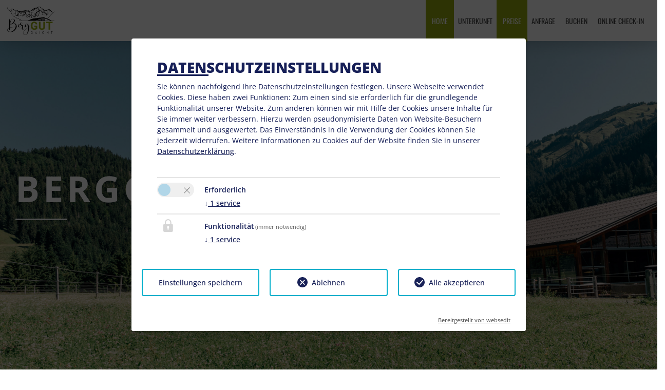

--- FILE ---
content_type: text/html; charset=utf-8
request_url: https://www.berggutgaicht.at/preise/
body_size: 8119
content:
<!DOCTYPE html>
<html lang="de">
<head>
    <meta charset="utf-8">

<!-- 
	Easybooking zadego GmbH - www.easybooking.at

	This website is powered by TYPO3 - inspiring people to share!
	TYPO3 is a free open source Content Management Framework initially created by Kasper Skaarhoj and licensed under GNU/GPL.
	TYPO3 is copyright 1998-2026 of Kasper Skaarhoj. Extensions are copyright of their respective owners.
	Information and contribution at https://typo3.org/
-->



<meta name="generator" content="TYPO3 CMS">
<meta name="description" content="Die Preise im Berggut Gaicht sind extra auf Sie zugeschnitten und beinhalten Ruhe, Luxus, eine schöne Aussicht und eine großzügige Einrichtung! ">
<meta name="viewport" content="width=device-width, initial-scale=1.0, maximum-scale=1">
<meta name="robots" content="INDEX,FOLLOW">
<meta name="twitter:card" content="summary">
<meta name="google" content="notranslate">

<link rel="stylesheet" href="/_assets/4b33ef4134ee49de2d4269b68992decf/Libraries/leaflet-1.5.1/leaflet.css?1747838195" media="all" integrity="sha512-xwE/Az9zrjBIphAcBb3F6JVqxf46+CDLwfLMHloNu6KEQCAWi6HcDUbeOfBIptF7tcCzusKFjFw2yuvEpDL9wQ==" crossorigin="anonymous">
<link rel="stylesheet" href="https://cdn.jsdelivr.net/npm/bootstrap@5.3.8/dist/css/bootstrap.min.css" media="all">
<link rel="stylesheet" href="/_assets/8cd52890f6ceed8b546f8b3e4b64a8ca/Styles/t3sbootstrap.css?1765159728" media="all">
<link rel="stylesheet" href="/_assets/8cd52890f6ceed8b546f8b3e4b64a8ca/Styles/t3sb-fontawseome.css?1765159728" media="all">
<link rel="stylesheet" href="/_assets/f90126581e345d08f869ef0a770c545b/Libraries/fancybox/jquery.fancybox.min.css?1730918958" media="all">
<link rel="stylesheet" href="/_assets/f34691673face4b5c642d176b42916a9/Stylesheet/style.css?1746592704" media="all">
<link rel="stylesheet" href="/_assets/a47e23bdc76a386eed878fc1da4b4191/CSS/Libraries/bootstrap.min.css?1639410139" media="all">
<link rel="stylesheet" href="/_assets/a47e23bdc76a386eed878fc1da4b4191/rs-plugin/css/settings.css?1507536254" media="all">
<link rel="stylesheet" href="/_assets/a47e23bdc76a386eed878fc1da4b4191/CSS/main.css?1760965307" media="all">
<link rel="stylesheet" href="/_assets/a47e23bdc76a386eed878fc1da4b4191/CSS/Libraries/theme.css?1667465395" media="all">
<link rel="stylesheet" href="/_assets/a47e23bdc76a386eed878fc1da4b4191/CSS/Libraries/fonts/Muli-font/css/Muli.css?1640264935" media="all">
<link rel="stylesheet" href="/_assets/a47e23bdc76a386eed878fc1da4b4191/CSS/Libraries/fonts/opensans-oswald/css/opensans-oswald.css?1667466232" media="all">
<link rel="stylesheet" href="/_assets/4b33ef4134ee49de2d4269b68992decf/Libraries/fontawesome-6.6.0/css/all.min.css?1747838196" media="all">
<link rel="stylesheet" href="/_assets/a47e23bdc76a386eed878fc1da4b4191/CSS/Libraries/jquery-ui-1.9.2/themes/base/jquery-ui.min.css?1640265069" media="all">
<link rel="stylesheet" href="/fileadmin/templates/dce/Public/UniteGallery/themes/default/ug-theme-default.css?1631614868" media="all">
<link rel="stylesheet" href="/fileadmin/templates/dce/Public/UniteGallery/unite-gallery.css?1631614865" media="all">
<link rel="stylesheet" href="/fileadmin/userdaten/customerData/10149/override.css?1736938626" media="all">
<style>
/*InlineDefaultCss*/
/* default styles for extension "tx_frontend" */
    .ce-align-left { text-align: left; }
    .ce-align-center { text-align: center; }
    .ce-align-right { text-align: right; }

    .ce-table td, .ce-table th { vertical-align: top; }

    .ce-textpic, .ce-image, .ce-nowrap .ce-bodytext, .ce-gallery, .ce-row, .ce-uploads li, .ce-uploads div { overflow: hidden; }

    .ce-left .ce-gallery, .ce-column { float: left; }
    .ce-center .ce-outer { position: relative; float: right; right: 50%; }
    .ce-center .ce-inner { position: relative; float: right; right: -50%; }
    .ce-right .ce-gallery { float: right; }

    .ce-gallery figure { display: table; margin: 0; }
    .ce-gallery figcaption { display: table-caption; caption-side: bottom; }
    .ce-gallery img { display: block; }
    .ce-gallery iframe { border-width: 0; }
    .ce-border img,
    .ce-border iframe {
        border: px solid ;
        padding: px;
    }

    .ce-intext.ce-right .ce-gallery, .ce-intext.ce-left .ce-gallery, .ce-above .ce-gallery {
        margin-bottom: px;
    }
    .ce-image .ce-gallery { margin-bottom: 0; }
    .ce-intext.ce-right .ce-gallery { margin-left: px; }
    .ce-intext.ce-left .ce-gallery { margin-right: px; }
    .ce-below .ce-gallery { margin-top: px; }

    .ce-column { margin-right: px; }
    .ce-column:last-child { margin-right: 0; }

    .ce-row { margin-bottom: px; }
    .ce-row:last-child { margin-bottom: 0; }

    .ce-above .ce-bodytext { clear: both; }

    .ce-intext.ce-left ol, .ce-intext.ce-left ul { padding-left: 40px; overflow: auto; }

    /* Headline */
    .ce-headline-left { text-align: left; }
    .ce-headline-center { text-align: center; }
    .ce-headline-right { text-align: right; }

    /* Uploads */
    .ce-uploads { margin: 0; padding: 0; }
    .ce-uploads li { list-style: none outside none; margin: 1em 0; }
    .ce-uploads img { float: left; padding-right: 1em; vertical-align: top; }
    .ce-uploads span { display: block; }

    /* Table */
    .ce-table { width: 100%; max-width: 100%; }
    .ce-table th, .ce-table td { padding: 0.5em 0.75em; vertical-align: top; }
    .ce-table thead th { border-bottom: 2px solid #dadada; }
    .ce-table th, .ce-table td { border-top: 1px solid #dadada; }
    .ce-table-striped tbody tr:nth-of-type(odd) { background-color: rgba(0,0,0,.05); }
    .ce-table-bordered th, .ce-table-bordered td { border: 1px solid #dadada; }

    /* Space */
    .frame-space-before-extra-small { margin-top: 1em; }
    .frame-space-before-small { margin-top: 2em; }
    .frame-space-before-medium { margin-top: 3em; }
    .frame-space-before-large { margin-top: 4em; }
    .frame-space-before-extra-large { margin-top: 5em; }
    .frame-space-after-extra-small { margin-bottom: 1em; }
    .frame-space-after-small { margin-bottom: 2em; }
    .frame-space-after-medium { margin-bottom: 3em; }
    .frame-space-after-large { margin-bottom: 4em; }
    .frame-space-after-extra-large { margin-bottom: 5em; }

    /* Frame */
    .frame-ruler-before:before { content: ''; display: block; border-top: 1px solid rgba(0,0,0,0.25); margin-bottom: 2em; }
    .frame-ruler-after:after { content: ''; display: block; border-bottom: 1px solid rgba(0,0,0,0.25); margin-top: 2em; }
    .frame-indent { margin-left: 15%; margin-right: 15%; }
    .frame-indent-left { margin-left: 33%; }
    .frame-indent-right { margin-right: 33%; }

/*additionalTSFEInlineStyle*/
        #smallsearchAnfrage {
            background: #97ad0e
        }
        .navigation.scroll .nav {
            height: auto;
        }

</style>

<script src="/_assets/a47e23bdc76a386eed878fc1da4b4191/JavaScript/jquery-1.10.2/jquery.min.js?1640265412"></script>
<script src="/_assets/a47e23bdc76a386eed878fc1da4b4191/JavaScript/jquery-ui-1.10.2/ui/jquery-ui.min.js?1640265502"></script>
<script src="/_assets/a47e23bdc76a386eed878fc1da4b4191/JavaScript/jquery-ui-1.10.2/ui/jquery-ui-i18n.min.js?1640265502"></script>
<script src="/_assets/f90126581e345d08f869ef0a770c545b/Libraries/fancybox/jquery.fancybox.min.js?1730918958"></script>

<script>
			const storageName = 'klaro';
				const translatedButtonTextCookieSettings = 'Datenschutzeinstellungen anpassen';
				const cookieSettingsImgPathDefault = '/_assets/f34691673face4b5c642d176b42916a9/Icons/icon_cookie_settings.svg';
				const cookieSettingsImgPathHover = '/_assets/f34691673face4b5c642d176b42916a9/Icons/icon_cookie_settings-hover.svg';
				const cookieIconPermanentlyAvailable = '0';
				const cookieExpiresAfterDays = 365;
				let allServiceSettings = [];
				let consenTypeObj = {};
				let serviceSetting = {};
				let serviceName = {};
				let serviceIsTypeOfConsentMode = false;
		</script>

<script type="opt-in" data-type="text/javascript" data-name="other-14850">
  let mymap;
  $(document).ready(function() {
    let lat = (window.sharedData.latitude);
    let lng = (window.sharedData.longitude);
    mymap = L.map("map_canvas", {
      dragging: !L.Browser.mobile
    }).setView([lat, lng], 12);
    mymap.scrollWheelZoom.disable();

    L.tileLayer("https://{s}.tile.openstreetmap.org/{z}/{x}/{y}.png", {
      attribution: "&copy; <a href='https://www.openstreetmap.org/copyright'>OpenStreetMap</a> contributors"
    }).addTo(mymap);

    L.marker([lat, lng]).addTo(mymap).bindPopup(`
                  <div style="width: 250px;">
                      <b>${window.sharedData.contactName}</b><br /><br />
                      ${window.sharedData.contactAdress}<br />
                      ${window.sharedData.contactPostcode} ${window.sharedData.contactCity}<br /><br />
                      Tel.: ${window.sharedData.contactPhone}<br />
                      ${window.sharedData.contacteMail}
                  </div>
              `);
    let popup = L.popup();
  });
</script>
    

		
	
<title>Extra auf Sie zugeschnittene Preise warten auf Sie im Berggut Gaicht!&nbsp;&#124;&nbsp;Preise</title>    <link rel="apple-touch-icon" href="/fileadmin/userdaten/customerData/10149/ci/favicon/apple-touch-icon-144x144.png">
    <link rel="apple-touch-icon" sizes="57x57" href="/fileadmin/userdaten/customerData/10149/ci/favicon/apple-touch-icon-57x57.png">
    <link rel="apple-touch-icon" sizes="72x72" href="/fileadmin/userdaten/customerData/10149/ci/favicon/android-chrome-72x72.png">
    <link rel="apple-touch-icon" sizes="114x114" href="/fileadmin/userdaten/customerData/10149/ci/favicon/apple-touch-icon-114x114.png">
    <link rel="apple-touch-icon" sizes="144x144" href="/fileadmin/userdaten/customerData/10149/ci/favicon/apple-touch-icon-144x144.png">
    <link rel="shortcut icon" href="/fileadmin/userdaten/customerData/10149/ci/favicon/favicon.ico">
    <meta name="msapplication-TileColor" content="#97ad0e">
    <meta name="theme-color" content="#97ad0e">        <meta name="google-site-verification" content="" />
<link rel="canonical" href="https://www.berggutgaicht.at/preise/">

<link rel="alternate" hreflang="de" href="https://www.berggutgaicht.at/preise/">
<link rel="alternate" hreflang="en-US" href="https://www.berggutgaicht.at/en/prices-1/">
<link rel="alternate" hreflang="x-default" href="https://www.berggutgaicht.at/preise/">
</head>
<body id="page-20471" class="vorlagebasic 0" data-navbar-breakpoint="0" data-navbar-breakpointWidth="sm" data-bs-no-jquery="true">
<!--[if lt IE 7]>
<p class="browsehappy">You are using an <strong>outdated</strong> browser. Please <a href="http://browsehappy.com/">upgrade
  your browser</a> to improve your experience.</p>
<![endif]-->

<!-- HEADER SECTION -->
<header class="navigation animated fadeInDown">

  <nav class="navbar navbar-expand-md navbar-light navbar-default">
      <div class="navbar-brand">
          <div id="logo">
          
                  <a href="/"><img src="/fileadmin/userdaten/customerData/10149/ci/logo/Berggut-Gaicht-Logo-1-Breite-700px.png" alt="" /></a>
                  
              
          </div>
      </div>
      <button class="navbar-toggler collapsed" type="button" data-toggle="collapse" data-target="#navbarCollapse" aria-controls="navbarCollapse" aria-expanded="false" aria-label="Toggle navigation">
          <span class="navbar-toggler-icon"></span>
      </button>
      <div class="navbar-collapse collapse" id="navbarCollapse" style="">
          <ul class="nav ml-auto navbar-nav"><li class="active"><a href="/" title="Home">Home</a></li><li><a href="/unterkunft/" title="Unterkunft">Unterkunft</a></li><li class="active"><a href="/preise/" title="Preise">Preise</a></li><li><a href="/anfrage/" title="Anfrage">Anfrage</a></li><li><a href="/buchen/" title="Buchen">Buchen</a></li><li><a href="/online-check-in/" title="Online Check-In">Online Check-In</a></li></ul>
      </div>
  </nav>

</header><!-- END HEADER SECTION -->


<div id="page">

  <div id="slider">
    <div class="tp-banner-container">
      <div class="tp-banner">
        <ul>
          <li><img src="/fileadmin/userdaten/customerData/10149/slideshow/summer/001-0-Reithalle-Paddocks-Kopie.jpg" alt="" loading="lazy" /></li><li><img src="/fileadmin/userdaten/customerData/10149/slideshow/summer/002-1-Ponys4-Kopie.jpg" alt="" loading="lazy" /></li><li><img src="/fileadmin/userdaten/customerData/10149/slideshow/summer/003-2-Mina-Pauline-Kopie.jpg" alt="" loading="lazy" /></li><li><img src="/fileadmin/userdaten/customerData/10149/slideshow/summer/004-9--DSC7Kopie.jpg" alt="" loading="lazy" /></li><li><img src="/fileadmin/userdaten/customerData/10149/slideshow/summer/005-6-Ansicht-Cafe-Reitplatz.jpg" alt="" loading="lazy" /></li><li><img src="/fileadmin/userdaten/customerData/10149/slideshow/summer/006-3-Jack1.jpg" alt="" loading="lazy" /></li>
        </ul>
      </div>
    </div>

    <div id="hotelName" class="d-none d-sm-block">
      <h1 class="page-title data-shrink-ready" style="letter-spacing: 7px;">
        Berggut Gaicht
      </h1>
      <div class="additional_slider">
        
      </div>
    </div>
  </div>


  <section id="smallsearchAnfrage">
    <div class="container pad60">

      <div class="row">
        <div class="col-12 col-md-12">
          <h5>
            Anfragen &amp; Buchen
          </h5>
        </div>
      </div>

      <div class="eb_smallsearch">
        <div class="row">
          
          <form name='request' target="_top" class="form-inline">
            <input name="stepOne" value="on" type="hidden"/>
            <div class="arrival col-12 col-md-4">
              <input name="arrivalDate" id="arrivalDate" autocomplete="off"
                     placeholder="Anreise"
                     class="datepicker">
            </div>
            <div class="departure col-12 col-md-4 ">
              <input name="departureDate" id="departureDate" autocomplete="off"
                     placeholder="Abreise"
                     class="datepicker">
            </div>
            <div class="search col-12 col-md-2">
              <input class="submitButton anfrage" type="submit" formaction="/anfrage/" formmethod="get"
                     value="Anfrage"
                     id="SearchButton">
            </div>
            <div class="search col-12 col-md-2">
              <input class="submitButton buchen" type="submit" formaction="/buchen/" formmethod="get"
                     value="Buchen"
                     id="SearchButtonbuchen">
            </div>
          </form>
        </div>
      </div>
    </div>

</div>
</section>

<section id="content" class="content">
  <div id="main-content" role="main" class="container pad60">
    <div id="language">
      <ul>
  
      
        

        
          <li class="act">
            <a href="/preise/">
              <img class="flag" src="/_assets/4b33ef4134ee49de2d4269b68992decf/Images/flags/de.webp?1761052089" alt="Deutsch" title="Deutsch" />
            </a>
          </li>
        
      
        

        
          <li class="">
            <a href="/en/prices-1/">
              <img class="flag" src="/_assets/4b33ef4134ee49de2d4269b68992decf/Images/flags/gb.webp?1761052089" alt="English" title="English" />
            </a>
          </li>
        
      
        

        
      
        

        
      
        

        
      
        

        
      
        

        
      
        

        
      
    
</ul>

    </div>

    
      <div class="container">
        
        











<div id="c22810"><header class="header-22810 h-1"><h1 class="mainheader">
			
	
				
			Preise
			
		

		</h1></header><div class="tx-webx-easybooking-widget"><div class="pricelist"><div id="pricesFrame"></div><script type="text/javascript" src="https://www.easy-booking.at/ebPlugins/prices/jquery.easybooking.pricelist.v2.js"></script><script type="text/javascript">
            function ebPricesLoadedCheck() {
                if(typeof jQuery != "undefined") {
                    if(jQuery.fn.ebPricelist) {
                        jQuery("#pricesFrame").ebPricelist({"customerId":10149,"serialNo":"7256-2547-9683","localeId":2,"bookingEngine":2,"loadCSS":true,"arrivalDate":"","category":"all","showAvailability":true,"enquiryPage":"popup","bookingPage":"popup"});
                    } else{setTimeout(ebPricesLoadedCheck,200);}
                }else{setTimeout(ebPricesLoadedCheck,200);}
            }
            ebPricesLoadedCheck();
        </script></div></div></div>


        <div class="contentbottom">
          
        </div>

      </div>
    
    
    

    <div class="clearfix"></div>
  </div>
  
</section>



  <section id="preisvergleich">
    <div class="container pad60">
      <div id="ebPriceOMeter"></div>
      <div class="clearfix"></div>
      <script type="text/javascript"
              src="https://www.easy-booking.at/ebPlugins/priceOMeter/jquery.easybooking.priceometer.js"></script>
      <script type="text/javascript">
        function ebPriceOMeterLoadedCheck() {
          if (typeof jQuery != "undefined") {
            if (jQuery.fn.ebPriceOMeter) {
              jQuery("#ebPriceOMeter").ebPriceOMeter({
                customerId: '10149',
                localeId: 2,
                skipSerial: true,
                showHeading: "on",
                bookingPage: "popup",
                bookingEngine: 2,
              });
            } else {
              setTimeout(ebPriceOMeterLoadedCheck, 200);
            }
          } else {
            setTimeout(ebPriceOMeterLoadedCheck, 200);
          }
        }

        ebPriceOMeterLoadedCheck();
      </script>
    </div>
  </section>


<section id='kontakt'>
  <div class="container">
    <h3>
      Kontakt
    </h3>
    <div class="row">
      <div class="col-12 col-md-4">
        <ul>
          <li>
            
          <li>
            Melanie Müggenburg
          </li>
          
          </li>
          <li>
            Gaicht 17
          </li>
          <li>
            6672
            Nesselwängle
          </li>
        </ul>
      </div>
      <div class="col-12 col-md-4">
        <ul>
          <li>
            Tel.
            : <a href="tel:+43 (0)676 7805045">
            +43 (0)676 7805045
          </a></li>
          
          
          <li>
            
            E-Mail: <a href='mailto:info@berggut-gaicht.at' title='info@berggut-gaicht.at'>
              info@berggut-gaicht.at
            </a></li>
        </ul>
      </div>
      <div class="col-12 col-md-4 contact-socials">
        <ul>
          
          
          
          <!-- 
            <li>
              <a href="{$sozial.tiktok}">Tiktok</a>
            </li>  
          
          
            <li>
              <a href="{$sozial.tripadvisor}">Tripadvisor</a>
            </li>  
           -->
        </ul>
      </div>
    </div>
  </div>
</section>

<div id='map_canvas'>
  <div class="changecookiepreferences" style="display:flex;">Bitte aktivieren Sie in den Cookie Einstellungen die Option &quot;Funktionalität&quot; für die korrekte Map-Darstellung
    <a href="#" class="btn btn-primary btn-lg js-showConsentModal">Cookie Einstellungen</a>
  </div>
</div>


<footer id="footer" class="copyright">
  <div class="row">
    <div class="col-12 col-md-12 text-center">
      <div id="social-icons">
        

        

        

        

        

        <!-- 
            <a class="social-icon tiktok" href="{$sozial.tiktok}">
              <i class="fa-brands fa-tiktok"></i>
            </a>
        

        
            <a class="social-icon tripadvisor" href="{$sozial.tripadvisor}">
              <i class="fa-solid fa-t"></i>
            </a>
         -->
      </div>
    </div>
  </div>

  <div class="row">
    <div class="footerlinks col-md-12 text-center">
      <a href="/impressum/" title="Impressum">Impressum</a>&nbsp;&#124;&nbsp;<a href="/datenschutz/" title="Datenschutz">Datenschutz</a> | 2026 by <a href="https://www.easybooking.eu/produkte/webseiten?utm_source=ebkundenwebsite&utm_medium=kundenfooterlink&utm_campaign=footerpromo&utm_id=campaign" target="_blank" rel="nofollow">easybooking</a>
    </div>
  </div>
</footer>



<div class="tx-we-cookie-consent">
    
</div>
<script src="/_assets/4b33ef4134ee49de2d4269b68992decf/Libraries/mapjs.js?1747838195"></script>
<script src="https://cdn.jsdelivr.net/npm/bootstrap@5.3.8/dist/js/bootstrap.bundle.min.js" integrity="sha384-FKyoEForCGlyvwx9Hj09JcYn3nv7wiPVlz7YYwJrWVcXK/BmnVDxM+D2scQbITxI" crossorigin="anonymous"></script>
<script src="/_assets/4b33ef4134ee49de2d4269b68992decf/Libraries/bootstrap.bundle.min.js?1747838195"></script>
<script src="https://easy-booking.at/plugins/smallsearch/ebSmallsearch.js"></script>
<script src="/_assets/a47e23bdc76a386eed878fc1da4b4191/JavaScript/vendor/modernizr-2.6.2.min.js?1507536254"></script>
<script src="/_assets/a47e23bdc76a386eed878fc1da4b4191/rs-plugin/js/jquery.themepunch.revolution.min.js?1507536254"></script>
<script src="/_assets/a47e23bdc76a386eed878fc1da4b4191/rs-plugin/js/jquery.themepunch.tools.min.js?1507536254"></script>
<script src="/fileadmin/templates/dce/Public/UniteGallery/js/unitegallery.min.js?1631614866"></script>
<script src="/fileadmin/templates/dce/Public/UniteGallery/themes/carousel/ug-theme-carousel.js?1631614868"></script>
<script src="/fileadmin/templates/dce/Public/UniteGallery/themes/default/ug-theme-default.js?1631614868"></script>
<script src="/fileadmin/templates/dce/Public/UniteGallery/themes/grid/ug-theme-grid.js?1631614868"></script>
<script src="/fileadmin/templates/dce/Public/UniteGallery/themes/slider/ug-theme-slider.js?1631614868"></script>
<script src="/fileadmin/templates/dce/Public/UniteGallery/themes/tiles/ug-theme-tiles.js?1631614868"></script>
<script src="/fileadmin/templates/dce/Public/UniteGallery/themes/tilesgrid/ug-theme-tilesgrid.js?1631614868"></script>
<script src="/fileadmin/templates/dce/Public/UniteGallery/themes/compact/ug-theme-compact.js?1631614867"></script>
<script src="/_assets/4b33ef4134ee49de2d4269b68992decf/Libraries/leaflet-1.5.1/leaflet.js?1747838195" crossorigin="anonymous"></script>
<script src="/_assets/f90126581e345d08f869ef0a770c545b/Libraries/fancybox/jquery.fancybox.min.js?1730918958" async="async"></script>
<script src="/_assets/f34691673face4b5c642d176b42916a9/JavaScript/Controller/ConsentController.js?1746592704"></script>
<script src="/_assets/f34691673face4b5c642d176b42916a9/JavaScript/HoverCookie/ConsentCookieSettings.js?1746592704"></script>
<script src="/_assets/a47e23bdc76a386eed878fc1da4b4191/JavaScript/main.js?1762858055"></script>
<script src="https://t3008.easy-booking.at/fileadmin/js/nele_custom.js"></script>
<script src="/typo3temp/assets/t3sbootstrap_c25208d2a6.js?1769116542"></script>
<script>
/*TS_inlineFooter*/
jQuery(function($){$.datepicker.setDefaults($.datepicker.regional['de']);});


</script>
<script type="text/javascript">var klaroConfig = {
    "acceptAll": true,
    "additionalClass": "",
    "cookieDomain": "",
    "cookieExpiresAfterDays": "365",
    "default": false,
    "elementID": "klaro",
    "groupByPurpose": true,
    "hideDeclineAll": false,
    "hideLearnMore": false,
    "htmlTexts": true,
    "lang": "en",
    "mustConsent": true,
    "poweredBy": "https://consent.websedit.de",
    "privacyPolicy": "https://www.berggutgaicht.at/datenschutz/",
    "storageMethod": "cookie",
    "storageName": "klaro",
    "stylePrefix": "klaro we_cookie_consent notice--center-floated",
    "testing": false,
    "consentMode": false,
    "consentModev2": true,
    "translations": {
        "en": {
            "consentModal": {
                "title": "Datenschutzeinstellungen",
                "description": "Sie k\u00f6nnen nachfolgend Ihre Datenschutzeinstellungen festlegen."
            },
            "privacyPolicy": {
                "text": "Unsere Webseite verwendet Cookies. Diese haben zwei Funktionen: Zum einen sind sie erforderlich f\u00fcr die grundlegende Funktionalit\u00e4t unserer Website. Zum anderen k\u00f6nnen wir mit Hilfe der Cookies unsere Inhalte f\u00fcr Sie immer weiter verbessern. Hierzu werden pseudonymisierte Daten von Website-Besuchern gesammelt und ausgewertet. Das Einverst\u00e4ndnis in die Verwendung der Cookies k\u00f6nnen Sie jederzeit widerrufen. Weitere Informationen zu Cookies auf der Website finden Sie in unserer {privacyPolicy}.",
                "name": "Datenschutzerkl\u00e4rung"
            },
            "consentNotice": {
                "description": "Unsere Webseite verwendet Cookies. Diese haben zwei Funktionen: Zum einen sind sie erforderlich f\u00fcr die grundlegende Funktionalit\u00e4t unserer Website. Zum anderen k\u00f6nnen wir mit Hilfe der Cookies unsere Inhalte f\u00fcr Sie immer weiter verbessern. Hierzu werden pseudonymisierte Daten von Website-Besuchern gesammelt und ausgewertet. Das Einverst\u00e4ndnis in die Verwendung der Cookies k\u00f6nnen Sie jederzeit widerrufen.",
                "changeDescription": "Seit Ihrem letzten Besuch gab es \u00c4nderungen an den Datenschutzeinstellungen. Bitte aktualisieren Sie Ihre Einstellungen.",
                "learnMore": "Einstellungen bearbeiten"
            },
            "contextualConsent": {
                "acceptOnce": "Ja",
                "acceptAlways": "Immer",
                "description": "M\u00f6chten Sie von {title} bereitgestellte externe Inhalte laden?"
            },
            "service": {
                "disableAll": {
                    "title": "Alle akzeptieren",
                    "description": "Sie haben jederzeit das Recht Ihre Einwilligungen einzeln oder in G\u00e4nze zu widerrufen. Werden Einwilligungen zur Datenverarbeitung widerrufen, sind die bis zum Widerruf rechtm\u00e4\u00dfig erhobenen Daten vom Anbieter weiterhin verarbeitbar."
                },
                "optOut": {
                    "title": "(Opt-Out)",
                    "description": "Diese Anwendung wird standardm\u00e4\u00dfig geladen (aber Sie k\u00f6nnen sie deaktivieren)"
                },
                "required": {
                    "title": "(immer notwendig)",
                    "description": "Diese Anwendung wird immer ben\u00f6tigt"
                },
                "purpose": "Zweck",
                "purposes": "Zwecke"
            },
            "purposes": {
                "unknown": "Nicht zugeordnet",
                "funktionalit\u00e4t": {
                    "title": "Funktionalit\u00e4t",
                    "description": ""
                },
                "erforderlich": {
                    "title": "Erforderlich",
                    "description": ""
                }
            },
            "ok": "Alle zulassen",
            "save": "Einstellungen speichern",
            "acceptAll": "Alle akzeptieren",
            "acceptSelected": "Einstellungen speichern",
            "decline": "Ablehnen",
            "close": "Schlie\u00dfen",
            "openConsent": "Datenschutzeinstellungen anpassen",
            "poweredBy": "Bereitgestellt von websedit"
        }
    },
    "services": [],
    "purposeOrder": [
        "erforderlich",
        "funktionalit\u00e4t",
        "unknown"
    ]
}</script><script type="text/javascript">
    klaroConfig.services.push({
		name: 'other-14851',
		title: 'Cookie Consent',
        description: 'Speichert Ihre Einwilligung zur Verwendung von Cookies.',
        default: true,
        defaultIfNoConsent: true,
        required: true,
        optOut: false,
        translations: {'en':{'title':'Cookie Consent'}}, 
        purposes: ['funktionalität'],
        cookies: [['klaro', '/', '']],
        callback: ConsentApp.consentChanged,
        ownCallback:'',
        gtm:{trigger:'',variable:''}
    });
</script><script type="text/javascript">
    klaroConfig.services.push({
		name: 'other-14850',
		title: 'Open Street Map',
        description: 'Um die Zustimmung des Nutzers zum Laden von OpenStreetMap zu speichern.',
        default: false,
        defaultIfNoConsent: true,
        required: false,
        optOut: false,
        translations: {'en':{'title':'Open Street Map'}}, 
        purposes: ['erforderlich'],
        cookies: [['consent_status Map', '/', '']],
        callback: ConsentApp.consentChanged,
        ownCallback:'',
        gtm:{trigger:'',variable:''}
    });
</script><script type="text/javascript" src="/_assets/f34691673face4b5c642d176b42916a9/Library/klaro/klaro.js?1746592704"></script>
	
        <script>
	    	(function() {
              window.sharedData = {
                latitude: "47.46249",
                longitude: "10.61988",
  				contactName: "Melanie Müggenburg",
                contactAdress: "Gaicht 17",
                contactPostcode: "6672",
                contactCity: "Nesselwängle",
                contactPhone: "+43 (0)676 7805045",
				contacteMail: "info@berggut-gaicht.at",
                tileLayer: "{$tileLayer}"
              };
            })();
        </script>
</body>
</html>

--- FILE ---
content_type: text/css; charset=utf-8
request_url: https://www.berggutgaicht.at/_assets/a47e23bdc76a386eed878fc1da4b4191/CSS/main.css?1760965307
body_size: 4462
content:
/*! HTML5 Boilerplate v4.3.0 | MIT License | http://h5bp.com/ */

/*
 * What follows is the result of much research on cross-browser styling.
 * Credit left inline and big thanks to Nicolas Gallagher, Jonathan Neal,
 * Kroc Camen, and the H5BP dev community and team.
 */

/* ==========================================================================
   Base styles: opinionated defaults
   ========================================================================== */

html,
button,
input,
select,
textarea {
    color: #222;
}

html {
    font-size: 14px;
    line-height: 1.4;
}

/*
 * Remove text-shadow in selection highlight: h5bp.com/i
 * These selection rule sets have to be separate.
 * Customize the background color to match your design.
 */

::-moz-selection {
    background: #b3d4fc;
    text-shadow: none;
}

::selection {
    background: #b3d4fc;
    text-shadow: none;
}

/*
 * A better looking default horizontal rule
 */

hr {
    display: block;
    height: 1px;
    border: 0;
    border-top: 1px solid #ccc;
    margin: 1em 0;
    padding: 0;
}

/*
 * Remove the gap between images, videos, audio and canvas and the bottom of
 * their containers: h5bp.com/i/440
 */

audio,
canvas,
img,
video {
    vertical-align: middle;
}

/*
 * Remove default fieldset styles.
 */

fieldset {
    border: 0;
    margin: 0;
    padding: 0;
}

/*
 * Allow only vertical resizing of textareas.
 */

textarea {
    resize: vertical;
}

a {
    color: #EE6969;
    transition: all 0.4s ease 0s;
}

/* ==========================================================================
   Browse Happy prompt
   ========================================================================== */

.browsehappy {
    margin: 0.2em 0;
    background: #ccc;
    color: #000;
    padding: 0.2em 0;
}

/* ==========================================================================
   Author's custom styles
   ========================================================================== */

body {
	font-family:"Open Sans", "Helvetica Neue", Arial, sans-serif;
	font-size: 16px;
	line-height: 1.5;
	overflow-x:hidden;
	background:#fff;
	padding:0px !important;
	color: #4A4C4D;
}

html, body {
    height: 100%;
}

@media (max-width: 460px){
    html, body {
        height: 100%;
        overflow-x:hidden;
    }
}


a {
    text-decoration: none;
    transition: all 0.3s ease 0s;
}

#wrapper{
	box-shadow: 0px 10px 10px #666666;
	margin-top: 30px;
	background-color: #fff;
	background: url('../img/bg_content.png') repeat left top;
}

#content{
	position: relative;
}

#preisvergleich{
	background: transparent radial-gradient(ellipse at center center , #363F48 0%, #192025 100%) repeat scroll 0% 0%;
	color: #fff;
	margin-bottom: -25px;
}

#preisvergleich h3, #preisvergleich h3::after{
	color: #fff;
}

#ebPriceOMeter .eb-selectric .label{
	color: #fff;
}

#ebPriceOMeter .eb-priceometer-price{
	color: #4A4C4D;
}

#ebPriceOMeter .eb-priceometer-cta-button{
	height: 50px;
}

.logo img {
    max-height: 50px;
}

#content #language{
    position: absolute;
    left: 0px;
    top: -20px;
}

@media (max-width: 770px){
#content #language{
    top: 10px;
    left: 15px;
}
}

#language ul {
    margin: 0px;
    padding: 0px;
}

#language ul li {
    float: left;
    list-style-type: none;
    margin-left: 5px;

}

#language ul li img{
    width: 16px;
    height: 18px;
}

#content #main-content{
	padding-top: 20px;
	padding-bottom: 50px;
	position: relative;
}



#header {
    background: none repeat scroll 0 0 #95908E;
    z-index: 9999;
}

.headertop{
	border-bottom: 1px solid #DDDDDD;
}

#header{
	padding: 0 15px 0;
}

#header .thin #logo img {
    max-height: 35px;
}

.site-title-wrapper {
    display: table-cell;
    vertical-align: middle;
    width: 100%;
    text-align: center;
}

#hotelname{
	float: right;
	padding: 30px 0 0 0 ;
}

.navbar {
    padding: 0rem 1rem;
}

/* #logo{
	height: 560px;
	width: 300px;
	left: 25px;
	position: absolute;
	top: 25px;
	z-index: 6;
} */

/* .container{
	padding: 0px;
	max-width: 1000px;
} */

#header:after{
	clear: both;
}



#slider {
	position: relative;
	overflow: hidden;
	margin-top: 80px;
}

#slider #hotelName {
    position: absolute;
    top: 25%;
    left: 30px;
    z-index: 99;
}

#slider #hotelName .page-title {
    text-shadow: 0px 0px 15px rgba(0, 0, 0, 0.3);
    text-transform: uppercase;
    font-weight: 700;
    font-size: 70px;
    color: #FFF;
}

#logo img {
    max-height: 55px;
}

.no-padding {
    padding: 0;
}

.section hr{
	border-top: 2px solid #000;
	width: 90px;
	margin-left: auto;
	margin-right: auto;
}

h1, h3{
	font-size: 2.143em;
	font-weight: 800;
	color: #515A5F;
	position: relative;
	padding-bottom: 20px;
	text-transform: uppercase;
    margin: 1em 0;
    word-break: break-all;
}

h1::after, h3::after{
    position: absolute;
    content: "";
    height: 0px;
    width: 100px;
    border-bottom: 3px solid;
    bottom: 0px;
    left: 0px;
}

#smallsearchAnfrage{
	background: none repeat scroll 0 0 #FFDA00;
	padding: 15px;
}

@media (min-width: 770px){
#smallsearchAnfrage{
	padding: 40px;
}
}
#smallsearchAnfrage h5{
	font-size: 28px;
	font-weight: bold;
	color: white;
	padding: 0;
	text-transform: uppercase;
}

#kontakt{
	background: #eaeaea;
}

#kontakt ul li{
	list-style: none;
	padding: 0;
	margin: 0;
}

#kontakt ul{
	padding: 0px;
}

#kontakt a{
	color: #000;
	text-decoration: none;
}

#kontakt a:hover{
	text-decoration: underline;
}

#mapLink {
    position: relative;
}

#mapLink a {
		position: absolute;
		background: rgba(255,255,255,0.90);
		padding: 10px 16px;
		right: 100px;
		margin-top: 5px;
		color: #333;
		z-index: 10;
    top: 200px;
    padding: 15px 30px;
}

#map_canvas {
    height: 300px;
}

#smallsearch{
	padding: 30px 0;
}

#footer{
	background: #67CAB7;
	border-top: 5px solid #4FB29E;
	padding: 40px 0;
	color: #fff;
	font-size: 15px;
}

#footernav {
	background: #fff;
	font-size: 0.9em;
	padding: 10px 0;
}


.eb_smallsearch h3 {
    font-size: 1.429em;;
    margin: 12px 0px;
}

.eb_smallsearch form{
	width: 100%;
}

.eb_smallsearch .pull-right{
	float: none;
}

.eb_smallsearch button, .eb_smallsearch .submitButton{
	padding: 13px 24px;
	background: #604429;
	color: #fff;
	width: 100%;
	border: 0px;
	margin: 5px 0;
}

.eb_smallsearch button:hover, .eb_smallsearch .submitButton:hover{
	background: #fff;
	color: #333;
}

.eb_smallsearch .arrival input, .eb_smallsearch .departure input, .eb_smallsearch .control-group input {
    color: #CCCCCC;
    font-size: 16px;
    height: 50px;
    line-height: 23px;
    padding-left: 15px;
    width: 100%;
    margin: 5px 0;
    position: relative;
    z-index: 99;
}

#ui-datepicker-div{
	z-index: 99999;
}

#EBSM_overlay {
    background: none repeat scroll 0 0 rgba(0, 0, 0, 0.7);
    display: none;
    height: 100%;
    position: fixed;
    top: 0;
    width: 100%;
    z-index: 9000;
}
#EBSM_iframeWrap {
    background: none repeat scroll 0 0 #FFFFFF;
    border: 4px solid #FFFFFF;
    border-radius: 5px;
    box-shadow: 0 1px 5px 1px #000000;
    height: 94%;
    margin: 20px auto 0;
    max-width: 94%;
    min-width: 660px;
    position: relative;
    width: 985px;
}
#EBSM_iframeWrap .close_EBSM_overlay {
    background: url("http://www.easy-booking.at/ebPlugins/smallSearch/img/close_x.png") no-repeat scroll 50% 50% rgba(0, 0, 0, 0);
    border-radius: 15px;
    box-shadow: 0 1px 2px 0 #000000;
    color: #FFFFFF;
    cursor: pointer;
    font-size: 16px;
    font-weight: bold;
    height: 30px;
    line-height: 24px;
    position: absolute;
    right: -20px;
    text-align: center;
    top: -20px;
    vertical-align: middle;
    width: 30px;
    z-index: 9999;
}
#EBSM_iframe {
    border: medium none;
    border-radius: 1px;
    height: 100%;
    width: 100%;
}


#smwrap select, #smwrap textarea, #smwrap input[type="text"], #smwrap input[type="password"], #smwrap input[type="datetime"], #smwrap input[type="datetime-local"], #smwrap input[type="date"], #smwrap input[type="month"], #smwrap input[type="time"], #smwrap input[type="week"], #smwrap input[type="number"], #smwrap input[type="email"], #smwrap input[type="url"], #smwrap input[type="search"], #smwrap input[type="tel"], #smwrap input[type="color"], #smwrap .uneditable-input {
    color: #393C3D;
    line-height: 20px;
    margin-bottom: 0px;
    padding: 4px 6px;
    vertical-align: middle;
}

#smwrap select {
    background-color: #FFFFFF;
    border: 1px solid #CCCCCC;
    width: 60%;
}
#smwrap select, #smwrap input[type="file"] {
    height: 30px;
    line-height: 30px;
}

#smwrap .row-fluid .span6 {
    width: 50%;
    float: left;
}


.eb_smallsearch .datepicker {
    background: url("../Images/datepicker.png") no-repeat scroll right 5px top 5px #FFFFFF;
    border: 0 none;
}


.eb_smallsearch label{
	font-weight: 300;
	margin-bottom: 0px;
}


#wrapper .pad60{
	padding-left: 60px !important;
	padding-right: 60px !important;
}


.no-gutter > [class*='col-'] {
    padding-right:0;
    padding-left:0;
}

.five-gutter > [class*='col-'] {
    padding-right:5px;
    padding-left:5px;
}


/* ==========================================================================
   Helper classes
   ========================================================================== */

/*
 * Image replacement
 */

.ir {
    background-color: transparent;
    border: 0;
    overflow: hidden;
    /* IE 6/7 fallback */
    *text-indent: -9999px;
}

.ir:before {
    content: "";
    display: block;
    width: 0;
    height: 150%;
}

/*
 * Hide from both screenreaders and browsers: h5bp.com/u
 */

.hidden {
    display: none !important;
    visibility: hidden;
}

/*
 * Hide only visually, but have it available for screenreaders: h5bp.com/v
 */

.visuallyhidden {
    border: 0;
    clip: rect(0 0 0 0);
    height: 1px;
    margin: -1px;
    overflow: hidden;
    padding: 0;
    position: absolute;
    width: 1px;
}

/*
 * Extends the .visuallyhidden class to allow the element to be focusable
 * when navigated to via the keyboard: h5bp.com/p
 */

.visuallyhidden.focusable:active,
.visuallyhidden.focusable:focus {
    clip: auto;
    height: auto;
    margin: 0;
    overflow: visible;
    position: static;
    width: auto;
}

/*
 * Hide visually and from screenreaders, but maintain layout
 */

.invisible {
    visibility: hidden;
}

/*
 * Clearfix: contain floats
 *
 * For modern browsers
 * 1. The space content is one way to avoid an Opera bug when the
 *    `contenteditable` attribute is included anywhere else in the document.
 *    Otherwise it causes space to appear at the top and bottom of elements
 *    that receive the `clearfix` class.
 * 2. The use of `table` rather than `block` is only necessary if using
 *    `:before` to contain the top-margins of child elements.
 */

.clearfix:before,
.clearfix:after {
    content: " "; /* 1 */
    display: table; /* 2 */
}

.clearfix:after {
    clear: both;
}

/*
 * For IE 6/7 only
 * Include this rule to trigger hasLayout and contain floats.
 */

.clearfix {
    *zoom: 1;
}

/* ==========================================================================
   EXAMPLE Media Queries for Responsive Design.
   These examples override the primary ('mobile first') styles.
   Modify as content requires.
   ========================================================================== */

@media only screen and (min-width: 35em) {
    /* Style adjustments for viewports that meet the condition */
}

@media print,
       (-o-min-device-pixel-ratio: 5/4),
       (-webkit-min-device-pixel-ratio: 1.25),
       (min-resolution: 120dpi) {
    /* Style adjustments for high resolution devices */
}


@media (max-width: 770px){

#desktopMenu{
	display: none;
}

.navbar-default .nav,
.navbar-default .nav > li {
	display: block;
}

.navbar-default .navbar-nav > li > a {
    padding: 10px 25px;
    margin-right: 0px;
}

.navbar-toggle {
    background-color: #FFFFFF;
    float: left;
}

.navbar-default .navbar-toggle {
    border-color: #fff;
}

#slider {
	margin-top: 80px;
}

.container {
    padding: 15px;
}

#header {
    position: static;
    width: 100%;
    height: auto;
}

#header .inner {
	height: auto;
}

#header .images-cover {
    height: auto;
}

#social-accounts{
	display: none;
}

#header .branding {
    padding: 30px 0;
}

#content {
    padding: 0 7px 7px;
}

/*.row {
    margin-left: -15px;
    margin-right: -15px;
}*/

}


@media (max-width: 360px){

    #ebCategories .EBCTG-btn{
        display: block;
    }

    #ebCategories .EBCTG-btn + .EBCTG-btn {
        margin-left: 0px;
    }

}

/* ==========================================================================
   Print styles.
   Inlined to avoid required HTTP connection: h5bp.com/r
   ========================================================================== */

@media print {
    * {
        background: transparent !important;
        color: #000 !important; /* Black prints faster: h5bp.com/s */
        box-shadow: none !important;
        text-shadow: none !important;
    }

    a,
    a:visited {
        text-decoration: underline;
    }

    a[href]:after {
        content: " (" attr(href) ")";
    }

    abbr[title]:after {
        content: " (" attr(title) ")";
    }

    /*
     * Don't show links for images, or javascript/internal links
     */

    .ir a:after,
    a[href^="javascript:"]:after,
    a[href^="#"]:after {
        content: "";
    }

    pre,
    blockquote {
        border: 1px solid #999;
        page-break-inside: avoid;
    }

    thead {
        display: table-header-group; /* h5bp.com/t */
    }

    tr,
    img {
        page-break-inside: avoid;
    }

    img {
        max-width: 100% !important;
    }

    @page {
        margin: 0.5cm;
    }

    p,
    h2,
    h3 {
        orphans: 3;
        widows: 3;
    }

    h2,
    h3 {
        page-break-after: avoid;
    }
}

.tx-webx-easybooking-widget .booking { position: relative; }


   /* ==========================================================================
    Map
    ========================================================================== */
    .changecookiepreferences {
        width: 100%;
        height: 100%;
        display: flex;
        flex-direction: column;
        align-items: center;
        justify-content: center;
        background: #9d9d9d;
      }

--- FILE ---
content_type: text/css; charset=utf-8
request_url: https://www.berggutgaicht.at/_assets/a47e23bdc76a386eed878fc1da4b4191/CSS/Libraries/fonts/opensans-oswald/css/opensans-oswald.css?1667466232
body_size: 848
content:
/* oswald-200 - latin */
@font-face {
    font-family: 'Oswald';
    font-style: normal;
    font-weight: 200;
    src: url('../webfonts/oswald-v49-latin-200.eot'); /* IE9 Compat Modes */
    src: local(''),
         url('../webfonts/oswald-v49-latin-200.eot?#iefix') format('embedded-opentype'), /* IE6-IE8 */
         url('../webfonts/oswald-v49-latin-200.woff2') format('woff2'), /* Super Modern Browsers */
         url('../webfonts/oswald-v49-latin-200.woff') format('woff'), /* Modern Browsers */
         url('../webfonts/oswald-v49-latin-200.ttf') format('truetype'), /* Safari, Android, iOS */
         url('../webfonts/oswald-v49-latin-200.svg#Oswald') format('svg'); /* Legacy iOS */
  }
  /* oswald-300 - latin */
  @font-face {
    font-family: 'Oswald';
    font-style: normal;
    font-weight: 300;
    src: url('../webfonts/oswald-v49-latin-300.eot'); /* IE9 Compat Modes */
    src: local(''),
         url('../webfonts/oswald-v49-latin-300.eot?#iefix') format('embedded-opentype'), /* IE6-IE8 */
         url('../webfonts/oswald-v49-latin-300.woff2') format('woff2'), /* Super Modern Browsers */
         url('../webfonts/oswald-v49-latin-300.woff') format('woff'), /* Modern Browsers */
         url('../webfonts/oswald-v49-latin-300.ttf') format('truetype'), /* Safari, Android, iOS */
         url('../webfonts/oswald-v49-latin-300.svg#Oswald') format('svg'); /* Legacy iOS */
  }
  /* oswald-regular - latin */
  @font-face {
    font-family: 'Oswald';
    font-style: normal;
    font-weight: 400;
    src: url('../webfonts/oswald-v49-latin-regular.eot'); /* IE9 Compat Modes */
    src: local(''),
         url('../webfonts/oswald-v49-latin-regular.eot?#iefix') format('embedded-opentype'), /* IE6-IE8 */
         url('../webfonts/oswald-v49-latin-regular.woff2') format('woff2'), /* Super Modern Browsers */
         url('../webfonts/oswald-v49-latin-regular.woff') format('woff'), /* Modern Browsers */
         url('../webfonts/oswald-v49-latin-regular.ttf') format('truetype'), /* Safari, Android, iOS */
         url('../webfonts/oswald-v49-latin-regular.svg#Oswald') format('svg'); /* Legacy iOS */
  }
  /* oswald-500 - latin */
  @font-face {
    font-family: 'Oswald';
    font-style: normal;
    font-weight: 500;
    src: url('../webfonts/oswald-v49-latin-500.eot'); /* IE9 Compat Modes */
    src: local(''),
         url('../webfonts/oswald-v49-latin-500.eot?#iefix') format('embedded-opentype'), /* IE6-IE8 */
         url('../webfonts/oswald-v49-latin-500.woff2') format('woff2'), /* Super Modern Browsers */
         url('../webfonts/oswald-v49-latin-500.woff') format('woff'), /* Modern Browsers */
         url('../webfonts/oswald-v49-latin-500.ttf') format('truetype'), /* Safari, Android, iOS */
         url('../webfonts/oswald-v49-latin-500.svg#Oswald') format('svg'); /* Legacy iOS */
  }
  /* oswald-600 - latin */
  @font-face {
    font-family: 'Oswald';
    font-style: normal;
    font-weight: 600;
    src: url('../webfonts/oswald-v49-latin-600.eot'); /* IE9 Compat Modes */
    src: local(''),
         url('../webfonts/oswald-v49-latin-600.eot?#iefix') format('embedded-opentype'), /* IE6-IE8 */
         url('../webfonts/oswald-v49-latin-600.woff2') format('woff2'), /* Super Modern Browsers */
         url('../webfonts/oswald-v49-latin-600.woff') format('woff'), /* Modern Browsers */
         url('../webfonts/oswald-v49-latin-600.ttf') format('truetype'), /* Safari, Android, iOS */
         url('../webfonts/oswald-v49-latin-600.svg#Oswald') format('svg'); /* Legacy iOS */
  }
  /* oswald-700 - latin */
  @font-face {
    font-family: 'Oswald';
    font-style: normal;
    font-weight: 700;
    src: url('../webfonts/oswald-v49-latin-700.eot'); /* IE9 Compat Modes */
    src: local(''),
         url('../webfonts/oswald-v49-latin-700.eot?#iefix') format('embedded-opentype'), /* IE6-IE8 */
         url('../webfonts/oswald-v49-latin-700.woff2') format('woff2'), /* Super Modern Browsers */
         url('../webfonts/oswald-v49-latin-700.woff') format('woff'), /* Modern Browsers */
         url('../webfonts/oswald-v49-latin-700.ttf') format('truetype'), /* Safari, Android, iOS */
         url('../webfonts/oswald-v49-latin-700.svg#Oswald') format('svg'); /* Legacy iOS */
  }
/* open-sans-300 - latin */
@font-face {
     font-family: 'Open Sans';
     font-style: normal;
     font-weight: 300;
     src: url('../webfonts/open-sans-v34-latin-300.eot'); /* IE9 Compat Modes */
     src: local(''),
          url('../webfonts/open-sans-v34-latin-300.eot?#iefix') format('embedded-opentype'), /* IE6-IE8 */
          url('../webfonts/open-sans-v34-latin-300.woff2') format('woff2'), /* Super Modern Browsers */
          url('../webfonts/open-sans-v34-latin-300.woff') format('woff'), /* Modern Browsers */
          url('../webfonts/open-sans-v34-latin-300.ttf') format('truetype'), /* Safari, Android, iOS */
          url('../webfonts/open-sans-v34-latin-300.svg#OpenSans') format('svg'); /* Legacy iOS */
   }
   /* open-sans-regular - latin */
   @font-face {
     font-family: 'Open Sans';
     font-style: normal;
     font-weight: 400;
     src: url('../webfonts/open-sans-v34-latin-regular.eot'); /* IE9 Compat Modes */
     src: local(''),
          url('../webfonts/open-sans-v34-latin-regular.eot?#iefix') format('embedded-opentype'), /* IE6-IE8 */
          url('../webfonts/open-sans-v34-latin-regular.woff2') format('woff2'), /* Super Modern Browsers */
          url('../webfonts/open-sans-v34-latin-regular.woff') format('woff'), /* Modern Browsers */
          url('../webfonts/open-sans-v34-latin-regular.ttf') format('truetype'), /* Safari, Android, iOS */
          url('../webfonts/open-sans-v34-latin-regular.svg#OpenSans') format('svg'); /* Legacy iOS */
   }
   /* open-sans-500 - latin */
   @font-face {
     font-family: 'Open Sans';
     font-style: normal;
     font-weight: 500;
     src: url('../webfonts/open-sans-v34-latin-500.eot'); /* IE9 Compat Modes */
     src: local(''),
          url('../webfonts/open-sans-v34-latin-500.eot?#iefix') format('embedded-opentype'), /* IE6-IE8 */
          url('../webfonts/open-sans-v34-latin-500.woff2') format('woff2'), /* Super Modern Browsers */
          url('../webfonts/open-sans-v34-latin-500.woff') format('woff'), /* Modern Browsers */
          url('../webfonts/open-sans-v34-latin-500.ttf') format('truetype'), /* Safari, Android, iOS */
          url('../webfonts/open-sans-v34-latin-500.svg#OpenSans') format('svg'); /* Legacy iOS */
   }
   /* open-sans-600 - latin */
   @font-face {
     font-family: 'Open Sans';
     font-style: normal;
     font-weight: 600;
     src: url('../webfonts/open-sans-v34-latin-600.eot'); /* IE9 Compat Modes */
     src: local(''),
          url('../webfonts/open-sans-v34-latin-600.eot?#iefix') format('embedded-opentype'), /* IE6-IE8 */
          url('../webfonts/open-sans-v34-latin-600.woff2') format('woff2'), /* Super Modern Browsers */
          url('../webfonts/open-sans-v34-latin-600.woff') format('woff'), /* Modern Browsers */
          url('../webfonts/open-sans-v34-latin-600.ttf') format('truetype'), /* Safari, Android, iOS */
          url('../webfonts/open-sans-v34-latin-600.svg#OpenSans') format('svg'); /* Legacy iOS */
   }
   /* open-sans-700 - latin */
   @font-face {
     font-family: 'Open Sans';
     font-style: normal;
     font-weight: 700;
     src: url('../webfonts/open-sans-v34-latin-700.eot'); /* IE9 Compat Modes */
     src: local(''),
          url('../webfonts/open-sans-v34-latin-700.eot?#iefix') format('embedded-opentype'), /* IE6-IE8 */
          url('../webfonts/open-sans-v34-latin-700.woff2') format('woff2'), /* Super Modern Browsers */
          url('../webfonts/open-sans-v34-latin-700.woff') format('woff'), /* Modern Browsers */
          url('../webfonts/open-sans-v34-latin-700.ttf') format('truetype'), /* Safari, Android, iOS */
          url('../webfonts/open-sans-v34-latin-700.svg#OpenSans') format('svg'); /* Legacy iOS */
   }
   /* open-sans-800 - latin */
   @font-face {
     font-family: 'Open Sans';
     font-style: normal;
     font-weight: 800;
     src: url('../webfonts/open-sans-v34-latin-800.eot'); /* IE9 Compat Modes */
     src: local(''),
          url('../webfonts/open-sans-v34-latin-800.eot?#iefix') format('embedded-opentype'), /* IE6-IE8 */
          url('../webfonts/open-sans-v34-latin-800.woff2') format('woff2'), /* Super Modern Browsers */
          url('../webfonts/open-sans-v34-latin-800.woff') format('woff'), /* Modern Browsers */
          url('../webfonts/open-sans-v34-latin-800.ttf') format('truetype'), /* Safari, Android, iOS */
          url('../webfonts/open-sans-v34-latin-800.svg#OpenSans') format('svg'); /* Legacy iOS */
   }
   /* open-sans-300italic - latin */
   @font-face {
     font-family: 'Open Sans';
     font-style: italic;
     font-weight: 300;
     src: url('../webfonts/open-sans-v34-latin-300italic.eot'); /* IE9 Compat Modes */
     src: local(''),
          url('../webfonts/open-sans-v34-latin-300italic.eot?#iefix') format('embedded-opentype'), /* IE6-IE8 */
          url('../webfonts/open-sans-v34-latin-300italic.woff2') format('woff2'), /* Super Modern Browsers */
          url('../webfonts/open-sans-v34-latin-300italic.woff') format('woff'), /* Modern Browsers */
          url('../webfonts/open-sans-v34-latin-300italic.ttf') format('truetype'), /* Safari, Android, iOS */
          url('../webfonts/open-sans-v34-latin-300italic.svg#OpenSans') format('svg'); /* Legacy iOS */
   }
   /* open-sans-italic - latin */
   @font-face {
     font-family: 'Open Sans';
     font-style: italic;
     font-weight: 400;
     src: url('../webfonts/open-sans-v34-latin-italic.eot'); /* IE9 Compat Modes */
     src: local(''),
          url('../webfonts/open-sans-v34-latin-italic.eot?#iefix') format('embedded-opentype'), /* IE6-IE8 */
          url('../webfonts/open-sans-v34-latin-italic.woff2') format('woff2'), /* Super Modern Browsers */
          url('../webfonts/open-sans-v34-latin-italic.woff') format('woff'), /* Modern Browsers */
          url('../webfonts/open-sans-v34-latin-italic.ttf') format('truetype'), /* Safari, Android, iOS */
          url('../webfonts/open-sans-v34-latin-italic.svg#OpenSans') format('svg'); /* Legacy iOS */
   }
   /* open-sans-500italic - latin */
   @font-face {
     font-family: 'Open Sans';
     font-style: italic;
     font-weight: 500;
     src: url('../webfonts/open-sans-v34-latin-500italic.eot'); /* IE9 Compat Modes */
     src: local(''),
          url('../webfonts/open-sans-v34-latin-500italic.eot?#iefix') format('embedded-opentype'), /* IE6-IE8 */
          url('../webfonts/open-sans-v34-latin-500italic.woff2') format('woff2'), /* Super Modern Browsers */
          url('../webfonts/open-sans-v34-latin-500italic.woff') format('woff'), /* Modern Browsers */
          url('../webfonts/open-sans-v34-latin-500italic.ttf') format('truetype'), /* Safari, Android, iOS */
          url('../webfonts/open-sans-v34-latin-500italic.svg#OpenSans') format('svg'); /* Legacy iOS */
   }
   /* open-sans-600italic - latin */
   @font-face {
     font-family: 'Open Sans';
     font-style: italic;
     font-weight: 600;
     src: url('../webfonts/open-sans-v34-latin-600italic.eot'); /* IE9 Compat Modes */
     src: local(''),
          url('../webfonts/open-sans-v34-latin-600italic.eot?#iefix') format('embedded-opentype'), /* IE6-IE8 */
          url('../webfonts/open-sans-v34-latin-600italic.woff2') format('woff2'), /* Super Modern Browsers */
          url('../webfonts/open-sans-v34-latin-600italic.woff') format('woff'), /* Modern Browsers */
          url('../webfonts/open-sans-v34-latin-600italic.ttf') format('truetype'), /* Safari, Android, iOS */
          url('../webfonts/open-sans-v34-latin-600italic.svg#OpenSans') format('svg'); /* Legacy iOS */
   }
   /* open-sans-700italic - latin */
   @font-face {
     font-family: 'Open Sans';
     font-style: italic;
     font-weight: 700;
     src: url('../webfonts/open-sans-v34-latin-700italic.eot'); /* IE9 Compat Modes */
     src: local(''),
          url('../webfonts/open-sans-v34-latin-700italic.eot?#iefix') format('embedded-opentype'), /* IE6-IE8 */
          url('../webfonts/open-sans-v34-latin-700italic.woff2') format('woff2'), /* Super Modern Browsers */
          url('../webfonts/open-sans-v34-latin-700italic.woff') format('woff'), /* Modern Browsers */
          url('../webfonts/open-sans-v34-latin-700italic.ttf') format('truetype'), /* Safari, Android, iOS */
          url('../webfonts/open-sans-v34-latin-700italic.svg#OpenSans') format('svg'); /* Legacy iOS */
   }
   /* open-sans-800italic - latin */
   @font-face {
     font-family: 'Open Sans';
     font-style: italic;
     font-weight: 800;
     src: url('../webfonts/open-sans-v34-latin-800italic.eot'); /* IE9 Compat Modes */
     src: local(''),
          url('../webfonts/open-sans-v34-latin-800italic.eot?#iefix') format('embedded-opentype'), /* IE6-IE8 */
          url('../webfonts/open-sans-v34-latin-800italic.woff2') format('woff2'), /* Super Modern Browsers */
          url('../webfonts/open-sans-v34-latin-800italic.woff') format('woff'), /* Modern Browsers */
          url('../webfonts/open-sans-v34-latin-800italic.ttf') format('truetype'), /* Safari, Android, iOS */
          url('../webfonts/open-sans-v34-latin-800italic.svg#OpenSans') format('svg'); /* Legacy iOS */
   }

--- FILE ---
content_type: text/css; charset=utf-8
request_url: https://www.berggutgaicht.at/fileadmin/userdaten/customerData/10149/override.css?1736938626
body_size: 339
content:
:root {
    --ebCiColor: #92a70d;

}
.navigation li a:hover {
    background: #97ad0e;
}
h1, h3 {
    word-break: unset;
}
.navigation li.active a {
    background: #97ad0e;
}
#footer {
    background: #97ad0e;
    border-top: 5px solid #97ad0e;
}
.tp-bgimg {
 background-position: center center !important;
}
.EBCTG-eb-catlist-wrap .EBCTG-content h3 {
    margin-top: 0px;
}
.more {
    margin-top: 0px;
}
.EBCTG-btn-default, a.EBCTG-btn-default, a:link.EBCTG-btn-default {
    margin-top: 20px;
}

@media screen and (max-width:767px){
  #page {
    margin-top: -15px;
    }
}
.ebContainer .cicolors {
    background: #92a70d !important;
    color: #000000 !important;
}


--- FILE ---
content_type: application/javascript; charset=utf-8
request_url: https://t3008.easy-booking.at/fileadmin/js/nele_custom.js
body_size: 248
content:
jQuery(document).ready(function() {
    $('.tp-banner li').each(function() {
        var il = $(this);
        il.attr('data-transition', "fade");
    });


    $('a[data-toggle="tab"]').on('shown.bs.tab', function (e) {
        var galCont = $(e.target).attr('aria-controls');
        $('#' + galCont).children('.image-gallery').children().children('.image-gallery').nanogallery2('refresh');
    });
});


--- FILE ---
content_type: text/javascript; charset=UTF-8
request_url: https://www.easy-booking.at/ebPlugins/priceOMeter/get.php?callback=jQuery110208519248055097111_1769453799936&cid=10149&lid=2&date=2026-02-04&catID=12&numPersons=2&apiCall=priceOMeterChannels&feratelText=Destination&_=1769453799949
body_size: 532
content:
jQuery110208519248055097111_1769453799936({"code":"success","noResultText":"Angebot nur direkt buchbar.","channels":[{"channel_id":"2","channel_name":"booking.com","price":"140.00","priceCalculationRule":"","html":"<div class=\"eb-priceometer-onechannel eb-box-sized\">\n    <span class=\"eb-priceometer-channelname eb-pull-left\">booking.com<\/span><span class=\"eb-priceometer-channelprice eb-price eb-pull-right\" data-price-raw=\"140.00\" data-price-raw-person=\"70\">140.00<\/span>\n<\/div>","pricePerPerson":70}]})

--- FILE ---
content_type: text/javascript; charset=UTF-8
request_url: https://www.easy-booking.at/ebPlugins/prices/api/get.php?callback=jQuery110208519248055097111_1769453799938&customerId=10149&localeId=2&loadCSS=true&arrivalDate=2026-01-26&category=all&wrapperTPL=https%3A%2F%2Fwww.easy-booking.at%2FebPlugins%2Fprices%2Fhtml%2Fwrapper.html&oneCategoryTPL=https%3A%2F%2Fwww.easy-booking.at%2FebPlugins%2Fprices%2Fhtml%2Fonecat-divs.html&enquiryPage=popup&bookingPage=popup&showAvailability=true&serialNo=7256-2547-9683&forceColumns=false&overlayLocked=true&bookingEngine=2&adultOnly=&localName=en&cid=10149&lid=2&localeName=de&elWidth=1080&dateFormat=dd.mm.yy&currencySymbol=%E2%82%AC&oneSP=next&loadNextDate=2026-05-11&loadPrevDate=&oneColWidth=269&numColsVisible=3&_=1769453799950
body_size: 19790
content:
jQuery110208519248055097111_1769453799938({"code":"success","html":"<div class=\"EBPRC-wrapper EBPRC-box\">\n    <div class=\"EBPRC-dateselection EBPRC-box\">\n        <label for=\"EBPRC-dateselection\">Anreise<\/label><input type=\"text\" id=\"EBPRC-dateselection\" class=\"EBPRC-datepicker\" style=\"position: relative; z-index: 99;\"\/> <button class=\"EBPRC-button EBcicolors EBPRC-showprices\">Preise anzeigen<\/button>\n    <\/div>\n    <div class=\"EBPRC-result EBPRC-box\">\n        <div class=\"EBPRC-onecategory\" id=\"EBPRC-cat-12\" data-min=\"2\" data-max=\"6\">\n    <div class=\"EBPRC-category-title\">\n        <h3>Ferienwohnung Gelb<\/h3>\n    <\/div>\n    <div class=\"EBPRC-category-buttons\">\n        <div class=\"EBPRC-category-servicetype\">\n            <select id='EBPRC-serviceType-12' class='EBPRC-serviceType-selection'><option value='OverNight' selected='selected'>ohne Verpflegung<\/option><\/select>\n        <\/div>\n        <div class=\"EBPRC-category-cta\">\n            <a href=\"https:\/\/www.easy-booking.at\/ebPlugins\/availability\/html\/showavailability.php?cid=10149&lid=2&serialNo=7256-2547-9683&categories=12&startDate=2026-05-11\" class=\"EBPRC-button EBcicolors EBPRC-calendar\" title=\"Verf\u00fcgbarkeit anzeigen\"><i class=\"fa fa-calendar\"><\/i><\/a>\n            <a href=\"https:\/\/www.easy-booking.at\/enquiryForm\/10149\/2?catId=12\" target=\"_blank\" class=\"EBPRC-button EBcicolors EBPRC-enquiry\">Anfrage<\/a>\n            <a href=\"https:\/\/www.easy-booking.at\/bookingengine2\/#\/10149\/2\/category\/12\" target=\"_blank\" class=\"EBPRC-button EBcicolors EBPRC-booking\">Buchen<\/a>\n        <\/div>\n    <\/div>\n    <div class=\"EBPRC-category-resulttable\">\n        <div class=\"EBPRC-persons\" data-person=\"Person\" data-persons=\"Personen\">\n            <div class='EBPRC-onepricerow EBPRC-onepricerow-heading' >G\u00e4ste<\/div><div class='EBPRC-onepricerow'>2 Personen<\/div><div class='EBPRC-onepricerow'>3 Personen<\/div><div class='EBPRC-onepricerow'>4 Personen<\/div><div class='EBPRC-onepricerow'>5 Personen<\/div><div class='EBPRC-onepricerow'>6 Personen<\/div>\n        <\/div>\n        <div class=\"EBPRC-navbuttons\">\n            <a href=\"#\" class=\"EBPRC-prevPeriod EBcicolors\"><i class=\"fa fa-angle-left\" style=\"line-height: 40px; height: 40px;\"><\/i><\/a>&nbsp;&nbsp;&nbsp;&nbsp;<a href=\"#\" class=\"EBPRC-nextPeriod EBcicolors\"><i class=\"fa fa-angle-right\" style=\"line-height: 40px; height: 40px;\"><\/i><\/a>\n        <\/div>\n        <div class=\"EBPRC-pricecol-wrapper\">\n            <div class=\"EBPRC-activecol-overlay\"><\/div>\n            <div class=\"EBPRC-pricecols\">\n                <div class='EBPRC-onepricecol'><div class='EBPRC-onepricerow EBPRC-onepricerow-heading' >11.05.2026  -  05.06.2026<\/div><div class='EBPRC-onepricerow'><span class='EBPRC-currency' data-rawval='151'>151<\/span><\/div><div class='EBPRC-onepricerow'><span class='EBPRC-currency' data-rawval='151'>151<\/span><\/div><div class='EBPRC-onepricerow'><span class='EBPRC-currency' data-rawval='181'>181<\/span><\/div><div class='EBPRC-onepricerow'><span class='EBPRC-currency' data-rawval='201'>201<\/span><\/div><div class='EBPRC-onepricerow'><span class='EBPRC-currency' data-rawval='221'>221<\/span><\/div><\/div>\n            <\/div>\n        <\/div>\n    <\/div>\n    <div class=\"EBPRC-priceinfo EBPRC-box\">\n        <div class=\"EBPRC-priceinfo-general EBPRC-box\">\n            <p>Preise pro Nacht exkl. Kurtaxe.<\/p>\n        <\/div>\n        <div class=\"EBPRC-priceinfo-more EBPRC-box\">\n            <a href=\"#\" class=\"EBPRC-togglepriceinfo\"><\/a>\n        <\/div>\n        <div class=\"EBPRC-priceinfo-text EBPRC-box\">\n            <p><\/p>\n        <\/div>\n    <\/div>\n<\/div>\n<div class=\"EBPRC-onecategory\" id=\"EBPRC-cat-11\" data-min=\"2\" data-max=\"4\">\n    <div class=\"EBPRC-category-title\">\n        <h3>Reiterwohnung<\/h3>\n    <\/div>\n    <div class=\"EBPRC-category-buttons\">\n        <div class=\"EBPRC-category-servicetype\">\n            <select id='EBPRC-serviceType-11' class='EBPRC-serviceType-selection'><option value='OverNight' selected='selected'>ohne Verpflegung<\/option><\/select>\n        <\/div>\n        <div class=\"EBPRC-category-cta\">\n            <a href=\"https:\/\/www.easy-booking.at\/ebPlugins\/availability\/html\/showavailability.php?cid=10149&lid=2&serialNo=7256-2547-9683&categories=11&startDate=2026-05-11\" class=\"EBPRC-button EBcicolors EBPRC-calendar\" title=\"Verf\u00fcgbarkeit anzeigen\"><i class=\"fa fa-calendar\"><\/i><\/a>\n            <a href=\"https:\/\/www.easy-booking.at\/enquiryForm\/10149\/2?catId=11\" target=\"_blank\" class=\"EBPRC-button EBcicolors EBPRC-enquiry\">Anfrage<\/a>\n            <a href=\"https:\/\/www.easy-booking.at\/bookingengine2\/#\/10149\/2\/category\/11\" target=\"_blank\" class=\"EBPRC-button EBcicolors EBPRC-booking\">Buchen<\/a>\n        <\/div>\n    <\/div>\n    <div class=\"EBPRC-category-resulttable\">\n        <div class=\"EBPRC-persons\" data-person=\"Person\" data-persons=\"Personen\">\n            <div class='EBPRC-onepricerow EBPRC-onepricerow-heading' >G\u00e4ste<\/div><div class='EBPRC-onepricerow'>2 Personen<\/div><div class='EBPRC-onepricerow'>3 Personen<\/div><div class='EBPRC-onepricerow'>4 Personen<\/div>\n        <\/div>\n        <div class=\"EBPRC-navbuttons\">\n            <a href=\"#\" class=\"EBPRC-prevPeriod EBcicolors\"><i class=\"fa fa-angle-left\" style=\"line-height: 40px; height: 40px;\"><\/i><\/a>&nbsp;&nbsp;&nbsp;&nbsp;<a href=\"#\" class=\"EBPRC-nextPeriod EBcicolors\"><i class=\"fa fa-angle-right\" style=\"line-height: 40px; height: 40px;\"><\/i><\/a>\n        <\/div>\n        <div class=\"EBPRC-pricecol-wrapper\">\n            <div class=\"EBPRC-activecol-overlay\"><\/div>\n            <div class=\"EBPRC-pricecols\">\n                <div class='EBPRC-onepricecol'><div class='EBPRC-onepricerow EBPRC-onepricerow-heading' >11.05.2026  -  05.06.2026<\/div><div class='EBPRC-onepricerow'><span class='EBPRC-currency' data-rawval='131'>131<\/span><\/div><div class='EBPRC-onepricerow'><span class='EBPRC-currency' data-rawval='151'>151<\/span><\/div><div class='EBPRC-onepricerow'><span class='EBPRC-currency' data-rawval='171'>171<\/span><\/div><\/div>\n            <\/div>\n        <\/div>\n    <\/div>\n    <div class=\"EBPRC-priceinfo EBPRC-box\">\n        <div class=\"EBPRC-priceinfo-general EBPRC-box\">\n            <p>Preise pro Nacht exkl. Kurtaxe.<\/p>\n        <\/div>\n        <div class=\"EBPRC-priceinfo-more EBPRC-box\">\n            <a href=\"#\" class=\"EBPRC-togglepriceinfo\"><\/a>\n        <\/div>\n        <div class=\"EBPRC-priceinfo-text EBPRC-box\">\n            <p><\/p>\n        <\/div>\n    <\/div>\n<\/div>\n<div class=\"EBPRC-onecategory\" id=\"EBPRC-cat-13\" data-min=\"2\" data-max=\"6\">\n    <div class=\"EBPRC-category-title\">\n        <h3>Ferienwohnung Gr\u00fcn<\/h3>\n    <\/div>\n    <div class=\"EBPRC-category-buttons\">\n        <div class=\"EBPRC-category-servicetype\">\n            <select id='EBPRC-serviceType-13' class='EBPRC-serviceType-selection'><option value='OverNight' selected='selected'>ohne Verpflegung<\/option><\/select>\n        <\/div>\n        <div class=\"EBPRC-category-cta\">\n            <a href=\"https:\/\/www.easy-booking.at\/ebPlugins\/availability\/html\/showavailability.php?cid=10149&lid=2&serialNo=7256-2547-9683&categories=13&startDate=2026-05-11\" class=\"EBPRC-button EBcicolors EBPRC-calendar\" title=\"Verf\u00fcgbarkeit anzeigen\"><i class=\"fa fa-calendar\"><\/i><\/a>\n            <a href=\"https:\/\/www.easy-booking.at\/enquiryForm\/10149\/2?catId=13\" target=\"_blank\" class=\"EBPRC-button EBcicolors EBPRC-enquiry\">Anfrage<\/a>\n            <a href=\"https:\/\/www.easy-booking.at\/bookingengine2\/#\/10149\/2\/category\/13\" target=\"_blank\" class=\"EBPRC-button EBcicolors EBPRC-booking\">Buchen<\/a>\n        <\/div>\n    <\/div>\n    <div class=\"EBPRC-category-resulttable\">\n        <div class=\"EBPRC-persons\" data-person=\"Person\" data-persons=\"Personen\">\n            <div class='EBPRC-onepricerow EBPRC-onepricerow-heading' >G\u00e4ste<\/div><div class='EBPRC-onepricerow'>2 Personen<\/div><div class='EBPRC-onepricerow'>3 Personen<\/div><div class='EBPRC-onepricerow'>4 Personen<\/div><div class='EBPRC-onepricerow'>5 Personen<\/div><div class='EBPRC-onepricerow'>6 Personen<\/div>\n        <\/div>\n        <div class=\"EBPRC-navbuttons\">\n            <a href=\"#\" class=\"EBPRC-prevPeriod EBcicolors\"><i class=\"fa fa-angle-left\" style=\"line-height: 40px; height: 40px;\"><\/i><\/a>&nbsp;&nbsp;&nbsp;&nbsp;<a href=\"#\" class=\"EBPRC-nextPeriod EBcicolors\"><i class=\"fa fa-angle-right\" style=\"line-height: 40px; height: 40px;\"><\/i><\/a>\n        <\/div>\n        <div class=\"EBPRC-pricecol-wrapper\">\n            <div class=\"EBPRC-activecol-overlay\"><\/div>\n            <div class=\"EBPRC-pricecols\">\n                <div class='EBPRC-onepricecol'><div class='EBPRC-onepricerow EBPRC-onepricerow-heading' >11.05.2026  -  05.06.2026<\/div><div class='EBPRC-onepricerow'><span class='EBPRC-currency' data-rawval='151'>151<\/span><\/div><div class='EBPRC-onepricerow'><span class='EBPRC-currency' data-rawval='151'>151<\/span><\/div><div class='EBPRC-onepricerow'><span class='EBPRC-currency' data-rawval='181'>181<\/span><\/div><div class='EBPRC-onepricerow'><span class='EBPRC-currency' data-rawval='201'>201<\/span><\/div><div class='EBPRC-onepricerow'><span class='EBPRC-currency' data-rawval='221'>221<\/span><\/div><\/div>\n            <\/div>\n        <\/div>\n    <\/div>\n    <div class=\"EBPRC-priceinfo EBPRC-box\">\n        <div class=\"EBPRC-priceinfo-general EBPRC-box\">\n            <p>Preise pro Nacht exkl. Kurtaxe.<\/p>\n        <\/div>\n        <div class=\"EBPRC-priceinfo-more EBPRC-box\">\n            <a href=\"#\" class=\"EBPRC-togglepriceinfo\"><\/a>\n        <\/div>\n        <div class=\"EBPRC-priceinfo-text EBPRC-box\">\n            <p><\/p>\n        <\/div>\n    <\/div>\n<\/div>\n<div class=\"EBPRC-onecategory\" id=\"EBPRC-cat-14\" data-min=\"5\" data-max=\"10\">\n    <div class=\"EBPRC-category-title\">\n        <h3>Ferienhaus<\/h3>\n    <\/div>\n    <div class=\"EBPRC-category-buttons\">\n        <div class=\"EBPRC-category-servicetype\">\n            <select id='EBPRC-serviceType-14' class='EBPRC-serviceType-selection'><option value='OverNight' selected='selected'>ohne Verpflegung<\/option><\/select>\n        <\/div>\n        <div class=\"EBPRC-category-cta\">\n            <a href=\"https:\/\/www.easy-booking.at\/ebPlugins\/availability\/html\/showavailability.php?cid=10149&lid=2&serialNo=7256-2547-9683&categories=14&startDate=2026-05-11\" class=\"EBPRC-button EBcicolors EBPRC-calendar\" title=\"Verf\u00fcgbarkeit anzeigen\"><i class=\"fa fa-calendar\"><\/i><\/a>\n            <a href=\"https:\/\/www.easy-booking.at\/enquiryForm\/10149\/2?catId=14\" target=\"_blank\" class=\"EBPRC-button EBcicolors EBPRC-enquiry\">Anfrage<\/a>\n            <a href=\"https:\/\/www.easy-booking.at\/bookingengine2\/#\/10149\/2\/category\/14\" target=\"_blank\" class=\"EBPRC-button EBcicolors EBPRC-booking\">Buchen<\/a>\n        <\/div>\n    <\/div>\n    <div class=\"EBPRC-category-resulttable\">\n        <div class=\"EBPRC-persons\" data-person=\"Person\" data-persons=\"Personen\">\n            <div class='EBPRC-onepricerow EBPRC-onepricerow-heading' >G\u00e4ste<\/div><div class='EBPRC-onepricerow'>5 Personen<\/div><div class='EBPRC-onepricerow'>6 Personen<\/div><div class='EBPRC-onepricerow'>7 Personen<\/div><div class='EBPRC-onepricerow'>8 Personen<\/div><div class='EBPRC-onepricerow'>9 Personen<\/div><div class='EBPRC-onepricerow'>10 Personen<\/div>\n        <\/div>\n        <div class=\"EBPRC-navbuttons\">\n            <a href=\"#\" class=\"EBPRC-prevPeriod EBcicolors\"><i class=\"fa fa-angle-left\" style=\"line-height: 40px; height: 40px;\"><\/i><\/a>&nbsp;&nbsp;&nbsp;&nbsp;<a href=\"#\" class=\"EBPRC-nextPeriod EBcicolors\"><i class=\"fa fa-angle-right\" style=\"line-height: 40px; height: 40px;\"><\/i><\/a>\n        <\/div>\n        <div class=\"EBPRC-pricecol-wrapper\">\n            <div class=\"EBPRC-activecol-overlay\"><\/div>\n            <div class=\"EBPRC-pricecols\">\n                <div class='EBPRC-onepricecol'><div class='EBPRC-onepricerow EBPRC-onepricerow-heading' >11.05.2026  -  05.06.2026<\/div><div class='EBPRC-onepricerow'><span class='EBPRC-currency' data-rawval='301'>301<\/span><\/div><div class='EBPRC-onepricerow'><span class='EBPRC-currency' data-rawval='331'>331<\/span><\/div><div class='EBPRC-onepricerow'><span class='EBPRC-currency' data-rawval='361'>361<\/span><\/div><div class='EBPRC-onepricerow'><span class='EBPRC-currency' data-rawval='391'>391<\/span><\/div><div class='EBPRC-onepricerow'><span class='EBPRC-currency' data-rawval='421'>421<\/span><\/div><div class='EBPRC-onepricerow'><span class='EBPRC-currency' data-rawval='451'>451<\/span><\/div><\/div>\n            <\/div>\n        <\/div>\n    <\/div>\n    <div class=\"EBPRC-priceinfo EBPRC-box\">\n        <div class=\"EBPRC-priceinfo-general EBPRC-box\">\n            <p>Preise pro Nacht exkl. Kurtaxe.<\/p>\n        <\/div>\n        <div class=\"EBPRC-priceinfo-more EBPRC-box\">\n            <a href=\"#\" class=\"EBPRC-togglepriceinfo\"><\/a>\n        <\/div>\n        <div class=\"EBPRC-priceinfo-text EBPRC-box\">\n            <p><\/p>\n        <\/div>\n    <\/div>\n<\/div>\n<div class=\"EBPRC-onecategory\" id=\"EBPRC-cat-15\" data-min=\"2\" data-max=\"4\">\n    <div class=\"EBPRC-category-title\">\n        <h3>Ferienwohnung Birkentalblick<\/h3>\n    <\/div>\n    <div class=\"EBPRC-category-buttons\">\n        <div class=\"EBPRC-category-servicetype\">\n            <select id='EBPRC-serviceType-15' class='EBPRC-serviceType-selection'><option value='OverNight' selected='selected'>ohne Verpflegung<\/option><\/select>\n        <\/div>\n        <div class=\"EBPRC-category-cta\">\n            <a href=\"https:\/\/www.easy-booking.at\/ebPlugins\/availability\/html\/showavailability.php?cid=10149&lid=2&serialNo=7256-2547-9683&categories=15&startDate=2026-05-11\" class=\"EBPRC-button EBcicolors EBPRC-calendar\" title=\"Verf\u00fcgbarkeit anzeigen\"><i class=\"fa fa-calendar\"><\/i><\/a>\n            <a href=\"https:\/\/www.easy-booking.at\/enquiryForm\/10149\/2?catId=15\" target=\"_blank\" class=\"EBPRC-button EBcicolors EBPRC-enquiry\">Anfrage<\/a>\n            <a href=\"https:\/\/www.easy-booking.at\/bookingengine2\/#\/10149\/2\/category\/15\" target=\"_blank\" class=\"EBPRC-button EBcicolors EBPRC-booking\">Buchen<\/a>\n        <\/div>\n    <\/div>\n    <div class=\"EBPRC-category-resulttable\">\n        <div class=\"EBPRC-persons\" data-person=\"Person\" data-persons=\"Personen\">\n            <div class='EBPRC-onepricerow EBPRC-onepricerow-heading' >G\u00e4ste<\/div><div class='EBPRC-onepricerow'>2 Personen<\/div><div class='EBPRC-onepricerow'>3 Personen<\/div><div class='EBPRC-onepricerow'>4 Personen<\/div>\n        <\/div>\n        <div class=\"EBPRC-navbuttons\">\n            <a href=\"#\" class=\"EBPRC-prevPeriod EBcicolors\"><i class=\"fa fa-angle-left\" style=\"line-height: 40px; height: 40px;\"><\/i><\/a>&nbsp;&nbsp;&nbsp;&nbsp;<a href=\"#\" class=\"EBPRC-nextPeriod EBcicolors\"><i class=\"fa fa-angle-right\" style=\"line-height: 40px; height: 40px;\"><\/i><\/a>\n        <\/div>\n        <div class=\"EBPRC-pricecol-wrapper\">\n            <div class=\"EBPRC-activecol-overlay\"><\/div>\n            <div class=\"EBPRC-pricecols\">\n                <div class='EBPRC-onepricecol'><div class='EBPRC-onepricerow EBPRC-onepricerow-heading' >11.05.2026  -  05.06.2026<\/div><div class='EBPRC-onepricerow'><span class='EBPRC-currency' data-rawval='141'>141<\/span><\/div><div class='EBPRC-onepricerow'><span class='EBPRC-currency' data-rawval='161'>161<\/span><\/div><div class='EBPRC-onepricerow'><span class='EBPRC-currency' data-rawval='181'>181<\/span><\/div><\/div>\n            <\/div>\n        <\/div>\n    <\/div>\n    <div class=\"EBPRC-priceinfo EBPRC-box\">\n        <div class=\"EBPRC-priceinfo-general EBPRC-box\">\n            <p>Preise pro Nacht exkl. Kurtaxe.<\/p>\n        <\/div>\n        <div class=\"EBPRC-priceinfo-more EBPRC-box\">\n            <a href=\"#\" class=\"EBPRC-togglepriceinfo\"><\/a>\n        <\/div>\n        <div class=\"EBPRC-priceinfo-text EBPRC-box\">\n            <p><\/p>\n        <\/div>\n    <\/div>\n<\/div>\n\n    <\/div>\n<\/div>","message":"","nextDate":"2026-06-05 00:00:00","prevDate":"2026-04-17 00:00:00","loadNextDate":"2026-06-05 00:00:00","loadPrevDate":false,"usedServiceType":false,"appendCats":[{"eg_id":"12","html":"<div class='EBPRC-onepricecol'><div class='EBPRC-onepricerow EBPRC-onepricerow-heading' >11.05.2026  -  05.06.2026<\/div><div class='EBPRC-onepricerow'><span class='EBPRC-currency' data-rawval='151'>151<\/span><\/div><div class='EBPRC-onepricerow'><span class='EBPRC-currency' data-rawval='151'>151<\/span><\/div><div class='EBPRC-onepricerow'><span class='EBPRC-currency' data-rawval='181'>181<\/span><\/div><div class='EBPRC-onepricerow'><span class='EBPRC-currency' data-rawval='201'>201<\/span><\/div><div class='EBPRC-onepricerow'><span class='EBPRC-currency' data-rawval='221'>221<\/span><\/div><\/div>","minPersons":2,"maxPersons":6},{"eg_id":"11","html":"<div class='EBPRC-onepricecol'><div class='EBPRC-onepricerow EBPRC-onepricerow-heading' >11.05.2026  -  05.06.2026<\/div><div class='EBPRC-onepricerow'><span class='EBPRC-currency' data-rawval='131'>131<\/span><\/div><div class='EBPRC-onepricerow'><span class='EBPRC-currency' data-rawval='151'>151<\/span><\/div><div class='EBPRC-onepricerow'><span class='EBPRC-currency' data-rawval='171'>171<\/span><\/div><\/div>","minPersons":2,"maxPersons":4},{"eg_id":"13","html":"<div class='EBPRC-onepricecol'><div class='EBPRC-onepricerow EBPRC-onepricerow-heading' >11.05.2026  -  05.06.2026<\/div><div class='EBPRC-onepricerow'><span class='EBPRC-currency' data-rawval='151'>151<\/span><\/div><div class='EBPRC-onepricerow'><span class='EBPRC-currency' data-rawval='151'>151<\/span><\/div><div class='EBPRC-onepricerow'><span class='EBPRC-currency' data-rawval='181'>181<\/span><\/div><div class='EBPRC-onepricerow'><span class='EBPRC-currency' data-rawval='201'>201<\/span><\/div><div class='EBPRC-onepricerow'><span class='EBPRC-currency' data-rawval='221'>221<\/span><\/div><\/div>","minPersons":2,"maxPersons":6},{"eg_id":"14","html":"<div class='EBPRC-onepricecol'><div class='EBPRC-onepricerow EBPRC-onepricerow-heading' >11.05.2026  -  05.06.2026<\/div><div class='EBPRC-onepricerow'><span class='EBPRC-currency' data-rawval='301'>301<\/span><\/div><div class='EBPRC-onepricerow'><span class='EBPRC-currency' data-rawval='331'>331<\/span><\/div><div class='EBPRC-onepricerow'><span class='EBPRC-currency' data-rawval='361'>361<\/span><\/div><div class='EBPRC-onepricerow'><span class='EBPRC-currency' data-rawval='391'>391<\/span><\/div><div class='EBPRC-onepricerow'><span class='EBPRC-currency' data-rawval='421'>421<\/span><\/div><div class='EBPRC-onepricerow'><span class='EBPRC-currency' data-rawval='451'>451<\/span><\/div><\/div>","minPersons":5,"maxPersons":10},{"eg_id":"15","html":"<div class='EBPRC-onepricecol'><div class='EBPRC-onepricerow EBPRC-onepricerow-heading' >11.05.2026  -  05.06.2026<\/div><div class='EBPRC-onepricerow'><span class='EBPRC-currency' data-rawval='141'>141<\/span><\/div><div class='EBPRC-onepricerow'><span class='EBPRC-currency' data-rawval='161'>161<\/span><\/div><div class='EBPRC-onepricerow'><span class='EBPRC-currency' data-rawval='181'>181<\/span><\/div><\/div>","minPersons":2,"maxPersons":4}]})

--- FILE ---
content_type: text/javascript; charset=UTF-8
request_url: https://www.easy-booking.at/ebPlugins/priceOMeter/get.php?callback=jQuery110208519248055097111_1769453799936&cid=10149&lid=2&date=2026-01-26&catID=12&numPersons=2&serviceType=1&apiCall=priceOMeterCategoryPrice&firstPrices=true&_=1769453799946
body_size: 462
content:
jQuery110208519248055097111_1769453799936({"date":"2026-02-04","code":"success","price":{"totalPriceRoom":151,"totalPriceAdults":0,"totalPriceChildren":0,"totalPricePets":0,"totalPriceCleanUp":110,"totalPriceVisitorsTax":7,"totalDiscountLastMinute":-37.75,"totalChargeShortStay":20,"totalLongStayDiscount":0,"totalEarlyBirdDiscount":0,"totalPriceCatering":0,"totalPriceCot":0,"totalPriceGarage":0,"totalChargingSchemeCharges":0,"totalPrice":250.25}})

--- FILE ---
content_type: text/javascript; charset=UTF-8
request_url: https://www.easy-booking.at/ebPlugins/prices/api/get.php?callback=jQuery110208519248055097111_1769453799938&customerId=10149&localeId=2&loadCSS=true&arrivalDate=2026-01-26&category=all&wrapperTPL=https%3A%2F%2Fwww.easy-booking.at%2FebPlugins%2Fprices%2Fhtml%2Fwrapper.html&oneCategoryTPL=https%3A%2F%2Fwww.easy-booking.at%2FebPlugins%2Fprices%2Fhtml%2Fonecat-divs.html&enquiryPage=popup&bookingPage=popup&showAvailability=true&serialNo=7256-2547-9683&forceColumns=false&overlayLocked=true&bookingEngine=2&adultOnly=&localName=en&cid=10149&lid=2&localeName=de&elWidth=1080&dateFormat=dd.mm.yy&currencySymbol=%E2%82%AC&oneSP=next&loadNextDate=2026-04-17&loadPrevDate=&oneColWidth=269&numColsVisible=3&_=1769453799948
body_size: 19790
content:
jQuery110208519248055097111_1769453799938({"code":"success","html":"<div class=\"EBPRC-wrapper EBPRC-box\">\n    <div class=\"EBPRC-dateselection EBPRC-box\">\n        <label for=\"EBPRC-dateselection\">Anreise<\/label><input type=\"text\" id=\"EBPRC-dateselection\" class=\"EBPRC-datepicker\" style=\"position: relative; z-index: 99;\"\/> <button class=\"EBPRC-button EBcicolors EBPRC-showprices\">Preise anzeigen<\/button>\n    <\/div>\n    <div class=\"EBPRC-result EBPRC-box\">\n        <div class=\"EBPRC-onecategory\" id=\"EBPRC-cat-12\" data-min=\"2\" data-max=\"6\">\n    <div class=\"EBPRC-category-title\">\n        <h3>Ferienwohnung Gelb<\/h3>\n    <\/div>\n    <div class=\"EBPRC-category-buttons\">\n        <div class=\"EBPRC-category-servicetype\">\n            <select id='EBPRC-serviceType-12' class='EBPRC-serviceType-selection'><option value='OverNight' selected='selected'>ohne Verpflegung<\/option><\/select>\n        <\/div>\n        <div class=\"EBPRC-category-cta\">\n            <a href=\"https:\/\/www.easy-booking.at\/ebPlugins\/availability\/html\/showavailability.php?cid=10149&lid=2&serialNo=7256-2547-9683&categories=12&startDate=2026-04-17\" class=\"EBPRC-button EBcicolors EBPRC-calendar\" title=\"Verf\u00fcgbarkeit anzeigen\"><i class=\"fa fa-calendar\"><\/i><\/a>\n            <a href=\"https:\/\/www.easy-booking.at\/enquiryForm\/10149\/2?catId=12\" target=\"_blank\" class=\"EBPRC-button EBcicolors EBPRC-enquiry\">Anfrage<\/a>\n            <a href=\"https:\/\/www.easy-booking.at\/bookingengine2\/#\/10149\/2\/category\/12\" target=\"_blank\" class=\"EBPRC-button EBcicolors EBPRC-booking\">Buchen<\/a>\n        <\/div>\n    <\/div>\n    <div class=\"EBPRC-category-resulttable\">\n        <div class=\"EBPRC-persons\" data-person=\"Person\" data-persons=\"Personen\">\n            <div class='EBPRC-onepricerow EBPRC-onepricerow-heading' >G\u00e4ste<\/div><div class='EBPRC-onepricerow'>2 Personen<\/div><div class='EBPRC-onepricerow'>3 Personen<\/div><div class='EBPRC-onepricerow'>4 Personen<\/div><div class='EBPRC-onepricerow'>5 Personen<\/div><div class='EBPRC-onepricerow'>6 Personen<\/div>\n        <\/div>\n        <div class=\"EBPRC-navbuttons\">\n            <a href=\"#\" class=\"EBPRC-prevPeriod EBcicolors\"><i class=\"fa fa-angle-left\" style=\"line-height: 40px; height: 40px;\"><\/i><\/a>&nbsp;&nbsp;&nbsp;&nbsp;<a href=\"#\" class=\"EBPRC-nextPeriod EBcicolors\"><i class=\"fa fa-angle-right\" style=\"line-height: 40px; height: 40px;\"><\/i><\/a>\n        <\/div>\n        <div class=\"EBPRC-pricecol-wrapper\">\n            <div class=\"EBPRC-activecol-overlay\"><\/div>\n            <div class=\"EBPRC-pricecols\">\n                <div class='EBPRC-onepricecol'><div class='EBPRC-onepricerow EBPRC-onepricerow-heading' >17.04.2026  -  11.05.2026<\/div><div class='EBPRC-onepricerow'><span class='EBPRC-currency' data-rawval='131'>131<\/span><\/div><div class='EBPRC-onepricerow'><span class='EBPRC-currency' data-rawval='131'>131<\/span><\/div><div class='EBPRC-onepricerow'><span class='EBPRC-currency' data-rawval='151'>151<\/span><\/div><div class='EBPRC-onepricerow'><span class='EBPRC-currency' data-rawval='171'>171<\/span><\/div><div class='EBPRC-onepricerow'><span class='EBPRC-currency' data-rawval='191'>191<\/span><\/div><\/div>\n            <\/div>\n        <\/div>\n    <\/div>\n    <div class=\"EBPRC-priceinfo EBPRC-box\">\n        <div class=\"EBPRC-priceinfo-general EBPRC-box\">\n            <p>Preise pro Nacht exkl. Kurtaxe.<\/p>\n        <\/div>\n        <div class=\"EBPRC-priceinfo-more EBPRC-box\">\n            <a href=\"#\" class=\"EBPRC-togglepriceinfo\"><\/a>\n        <\/div>\n        <div class=\"EBPRC-priceinfo-text EBPRC-box\">\n            <p><\/p>\n        <\/div>\n    <\/div>\n<\/div>\n<div class=\"EBPRC-onecategory\" id=\"EBPRC-cat-11\" data-min=\"2\" data-max=\"4\">\n    <div class=\"EBPRC-category-title\">\n        <h3>Reiterwohnung<\/h3>\n    <\/div>\n    <div class=\"EBPRC-category-buttons\">\n        <div class=\"EBPRC-category-servicetype\">\n            <select id='EBPRC-serviceType-11' class='EBPRC-serviceType-selection'><option value='OverNight' selected='selected'>ohne Verpflegung<\/option><\/select>\n        <\/div>\n        <div class=\"EBPRC-category-cta\">\n            <a href=\"https:\/\/www.easy-booking.at\/ebPlugins\/availability\/html\/showavailability.php?cid=10149&lid=2&serialNo=7256-2547-9683&categories=11&startDate=2026-04-17\" class=\"EBPRC-button EBcicolors EBPRC-calendar\" title=\"Verf\u00fcgbarkeit anzeigen\"><i class=\"fa fa-calendar\"><\/i><\/a>\n            <a href=\"https:\/\/www.easy-booking.at\/enquiryForm\/10149\/2?catId=11\" target=\"_blank\" class=\"EBPRC-button EBcicolors EBPRC-enquiry\">Anfrage<\/a>\n            <a href=\"https:\/\/www.easy-booking.at\/bookingengine2\/#\/10149\/2\/category\/11\" target=\"_blank\" class=\"EBPRC-button EBcicolors EBPRC-booking\">Buchen<\/a>\n        <\/div>\n    <\/div>\n    <div class=\"EBPRC-category-resulttable\">\n        <div class=\"EBPRC-persons\" data-person=\"Person\" data-persons=\"Personen\">\n            <div class='EBPRC-onepricerow EBPRC-onepricerow-heading' >G\u00e4ste<\/div><div class='EBPRC-onepricerow'>2 Personen<\/div><div class='EBPRC-onepricerow'>3 Personen<\/div><div class='EBPRC-onepricerow'>4 Personen<\/div>\n        <\/div>\n        <div class=\"EBPRC-navbuttons\">\n            <a href=\"#\" class=\"EBPRC-prevPeriod EBcicolors\"><i class=\"fa fa-angle-left\" style=\"line-height: 40px; height: 40px;\"><\/i><\/a>&nbsp;&nbsp;&nbsp;&nbsp;<a href=\"#\" class=\"EBPRC-nextPeriod EBcicolors\"><i class=\"fa fa-angle-right\" style=\"line-height: 40px; height: 40px;\"><\/i><\/a>\n        <\/div>\n        <div class=\"EBPRC-pricecol-wrapper\">\n            <div class=\"EBPRC-activecol-overlay\"><\/div>\n            <div class=\"EBPRC-pricecols\">\n                <div class='EBPRC-onepricecol'><div class='EBPRC-onepricerow EBPRC-onepricerow-heading' >17.04.2026  -  11.05.2026<\/div><div class='EBPRC-onepricerow'><span class='EBPRC-currency' data-rawval='111'>111<\/span><\/div><div class='EBPRC-onepricerow'><span class='EBPRC-currency' data-rawval='111'>111<\/span><\/div><div class='EBPRC-onepricerow'><span class='EBPRC-currency' data-rawval='131'>131<\/span><\/div><\/div>\n            <\/div>\n        <\/div>\n    <\/div>\n    <div class=\"EBPRC-priceinfo EBPRC-box\">\n        <div class=\"EBPRC-priceinfo-general EBPRC-box\">\n            <p>Preise pro Nacht exkl. Kurtaxe.<\/p>\n        <\/div>\n        <div class=\"EBPRC-priceinfo-more EBPRC-box\">\n            <a href=\"#\" class=\"EBPRC-togglepriceinfo\"><\/a>\n        <\/div>\n        <div class=\"EBPRC-priceinfo-text EBPRC-box\">\n            <p><\/p>\n        <\/div>\n    <\/div>\n<\/div>\n<div class=\"EBPRC-onecategory\" id=\"EBPRC-cat-13\" data-min=\"2\" data-max=\"6\">\n    <div class=\"EBPRC-category-title\">\n        <h3>Ferienwohnung Gr\u00fcn<\/h3>\n    <\/div>\n    <div class=\"EBPRC-category-buttons\">\n        <div class=\"EBPRC-category-servicetype\">\n            <select id='EBPRC-serviceType-13' class='EBPRC-serviceType-selection'><option value='OverNight' selected='selected'>ohne Verpflegung<\/option><\/select>\n        <\/div>\n        <div class=\"EBPRC-category-cta\">\n            <a href=\"https:\/\/www.easy-booking.at\/ebPlugins\/availability\/html\/showavailability.php?cid=10149&lid=2&serialNo=7256-2547-9683&categories=13&startDate=2026-04-17\" class=\"EBPRC-button EBcicolors EBPRC-calendar\" title=\"Verf\u00fcgbarkeit anzeigen\"><i class=\"fa fa-calendar\"><\/i><\/a>\n            <a href=\"https:\/\/www.easy-booking.at\/enquiryForm\/10149\/2?catId=13\" target=\"_blank\" class=\"EBPRC-button EBcicolors EBPRC-enquiry\">Anfrage<\/a>\n            <a href=\"https:\/\/www.easy-booking.at\/bookingengine2\/#\/10149\/2\/category\/13\" target=\"_blank\" class=\"EBPRC-button EBcicolors EBPRC-booking\">Buchen<\/a>\n        <\/div>\n    <\/div>\n    <div class=\"EBPRC-category-resulttable\">\n        <div class=\"EBPRC-persons\" data-person=\"Person\" data-persons=\"Personen\">\n            <div class='EBPRC-onepricerow EBPRC-onepricerow-heading' >G\u00e4ste<\/div><div class='EBPRC-onepricerow'>2 Personen<\/div><div class='EBPRC-onepricerow'>3 Personen<\/div><div class='EBPRC-onepricerow'>4 Personen<\/div><div class='EBPRC-onepricerow'>5 Personen<\/div><div class='EBPRC-onepricerow'>6 Personen<\/div>\n        <\/div>\n        <div class=\"EBPRC-navbuttons\">\n            <a href=\"#\" class=\"EBPRC-prevPeriod EBcicolors\"><i class=\"fa fa-angle-left\" style=\"line-height: 40px; height: 40px;\"><\/i><\/a>&nbsp;&nbsp;&nbsp;&nbsp;<a href=\"#\" class=\"EBPRC-nextPeriod EBcicolors\"><i class=\"fa fa-angle-right\" style=\"line-height: 40px; height: 40px;\"><\/i><\/a>\n        <\/div>\n        <div class=\"EBPRC-pricecol-wrapper\">\n            <div class=\"EBPRC-activecol-overlay\"><\/div>\n            <div class=\"EBPRC-pricecols\">\n                <div class='EBPRC-onepricecol'><div class='EBPRC-onepricerow EBPRC-onepricerow-heading' >17.04.2026  -  11.05.2026<\/div><div class='EBPRC-onepricerow'><span class='EBPRC-currency' data-rawval='131'>131<\/span><\/div><div class='EBPRC-onepricerow'><span class='EBPRC-currency' data-rawval='131'>131<\/span><\/div><div class='EBPRC-onepricerow'><span class='EBPRC-currency' data-rawval='151'>151<\/span><\/div><div class='EBPRC-onepricerow'><span class='EBPRC-currency' data-rawval='171'>171<\/span><\/div><div class='EBPRC-onepricerow'><span class='EBPRC-currency' data-rawval='191'>191<\/span><\/div><\/div>\n            <\/div>\n        <\/div>\n    <\/div>\n    <div class=\"EBPRC-priceinfo EBPRC-box\">\n        <div class=\"EBPRC-priceinfo-general EBPRC-box\">\n            <p>Preise pro Nacht exkl. Kurtaxe.<\/p>\n        <\/div>\n        <div class=\"EBPRC-priceinfo-more EBPRC-box\">\n            <a href=\"#\" class=\"EBPRC-togglepriceinfo\"><\/a>\n        <\/div>\n        <div class=\"EBPRC-priceinfo-text EBPRC-box\">\n            <p><\/p>\n        <\/div>\n    <\/div>\n<\/div>\n<div class=\"EBPRC-onecategory\" id=\"EBPRC-cat-14\" data-min=\"5\" data-max=\"10\">\n    <div class=\"EBPRC-category-title\">\n        <h3>Ferienhaus<\/h3>\n    <\/div>\n    <div class=\"EBPRC-category-buttons\">\n        <div class=\"EBPRC-category-servicetype\">\n            <select id='EBPRC-serviceType-14' class='EBPRC-serviceType-selection'><option value='OverNight' selected='selected'>ohne Verpflegung<\/option><\/select>\n        <\/div>\n        <div class=\"EBPRC-category-cta\">\n            <a href=\"https:\/\/www.easy-booking.at\/ebPlugins\/availability\/html\/showavailability.php?cid=10149&lid=2&serialNo=7256-2547-9683&categories=14&startDate=2026-04-17\" class=\"EBPRC-button EBcicolors EBPRC-calendar\" title=\"Verf\u00fcgbarkeit anzeigen\"><i class=\"fa fa-calendar\"><\/i><\/a>\n            <a href=\"https:\/\/www.easy-booking.at\/enquiryForm\/10149\/2?catId=14\" target=\"_blank\" class=\"EBPRC-button EBcicolors EBPRC-enquiry\">Anfrage<\/a>\n            <a href=\"https:\/\/www.easy-booking.at\/bookingengine2\/#\/10149\/2\/category\/14\" target=\"_blank\" class=\"EBPRC-button EBcicolors EBPRC-booking\">Buchen<\/a>\n        <\/div>\n    <\/div>\n    <div class=\"EBPRC-category-resulttable\">\n        <div class=\"EBPRC-persons\" data-person=\"Person\" data-persons=\"Personen\">\n            <div class='EBPRC-onepricerow EBPRC-onepricerow-heading' >G\u00e4ste<\/div><div class='EBPRC-onepricerow'>5 Personen<\/div><div class='EBPRC-onepricerow'>6 Personen<\/div><div class='EBPRC-onepricerow'>7 Personen<\/div><div class='EBPRC-onepricerow'>8 Personen<\/div><div class='EBPRC-onepricerow'>9 Personen<\/div><div class='EBPRC-onepricerow'>10 Personen<\/div>\n        <\/div>\n        <div class=\"EBPRC-navbuttons\">\n            <a href=\"#\" class=\"EBPRC-prevPeriod EBcicolors\"><i class=\"fa fa-angle-left\" style=\"line-height: 40px; height: 40px;\"><\/i><\/a>&nbsp;&nbsp;&nbsp;&nbsp;<a href=\"#\" class=\"EBPRC-nextPeriod EBcicolors\"><i class=\"fa fa-angle-right\" style=\"line-height: 40px; height: 40px;\"><\/i><\/a>\n        <\/div>\n        <div class=\"EBPRC-pricecol-wrapper\">\n            <div class=\"EBPRC-activecol-overlay\"><\/div>\n            <div class=\"EBPRC-pricecols\">\n                <div class='EBPRC-onepricecol'><div class='EBPRC-onepricerow EBPRC-onepricerow-heading' >17.04.2026  -  11.05.2026<\/div><div class='EBPRC-onepricerow'><span class='EBPRC-currency' data-rawval='261'>261<\/span><\/div><div class='EBPRC-onepricerow'><span class='EBPRC-currency' data-rawval='281'>281<\/span><\/div><div class='EBPRC-onepricerow'><span class='EBPRC-currency' data-rawval='301'>301<\/span><\/div><div class='EBPRC-onepricerow'><span class='EBPRC-currency' data-rawval='321'>321<\/span><\/div><div class='EBPRC-onepricerow'><span class='EBPRC-currency' data-rawval='341'>341<\/span><\/div><div class='EBPRC-onepricerow'><span class='EBPRC-currency' data-rawval='361'>361<\/span><\/div><\/div>\n            <\/div>\n        <\/div>\n    <\/div>\n    <div class=\"EBPRC-priceinfo EBPRC-box\">\n        <div class=\"EBPRC-priceinfo-general EBPRC-box\">\n            <p>Preise pro Nacht exkl. Kurtaxe.<\/p>\n        <\/div>\n        <div class=\"EBPRC-priceinfo-more EBPRC-box\">\n            <a href=\"#\" class=\"EBPRC-togglepriceinfo\"><\/a>\n        <\/div>\n        <div class=\"EBPRC-priceinfo-text EBPRC-box\">\n            <p><\/p>\n        <\/div>\n    <\/div>\n<\/div>\n<div class=\"EBPRC-onecategory\" id=\"EBPRC-cat-15\" data-min=\"2\" data-max=\"4\">\n    <div class=\"EBPRC-category-title\">\n        <h3>Ferienwohnung Birkentalblick<\/h3>\n    <\/div>\n    <div class=\"EBPRC-category-buttons\">\n        <div class=\"EBPRC-category-servicetype\">\n            <select id='EBPRC-serviceType-15' class='EBPRC-serviceType-selection'><option value='OverNight' selected='selected'>ohne Verpflegung<\/option><\/select>\n        <\/div>\n        <div class=\"EBPRC-category-cta\">\n            <a href=\"https:\/\/www.easy-booking.at\/ebPlugins\/availability\/html\/showavailability.php?cid=10149&lid=2&serialNo=7256-2547-9683&categories=15&startDate=2026-04-17\" class=\"EBPRC-button EBcicolors EBPRC-calendar\" title=\"Verf\u00fcgbarkeit anzeigen\"><i class=\"fa fa-calendar\"><\/i><\/a>\n            <a href=\"https:\/\/www.easy-booking.at\/enquiryForm\/10149\/2?catId=15\" target=\"_blank\" class=\"EBPRC-button EBcicolors EBPRC-enquiry\">Anfrage<\/a>\n            <a href=\"https:\/\/www.easy-booking.at\/bookingengine2\/#\/10149\/2\/category\/15\" target=\"_blank\" class=\"EBPRC-button EBcicolors EBPRC-booking\">Buchen<\/a>\n        <\/div>\n    <\/div>\n    <div class=\"EBPRC-category-resulttable\">\n        <div class=\"EBPRC-persons\" data-person=\"Person\" data-persons=\"Personen\">\n            <div class='EBPRC-onepricerow EBPRC-onepricerow-heading' >G\u00e4ste<\/div><div class='EBPRC-onepricerow'>2 Personen<\/div><div class='EBPRC-onepricerow'>3 Personen<\/div><div class='EBPRC-onepricerow'>4 Personen<\/div>\n        <\/div>\n        <div class=\"EBPRC-navbuttons\">\n            <a href=\"#\" class=\"EBPRC-prevPeriod EBcicolors\"><i class=\"fa fa-angle-left\" style=\"line-height: 40px; height: 40px;\"><\/i><\/a>&nbsp;&nbsp;&nbsp;&nbsp;<a href=\"#\" class=\"EBPRC-nextPeriod EBcicolors\"><i class=\"fa fa-angle-right\" style=\"line-height: 40px; height: 40px;\"><\/i><\/a>\n        <\/div>\n        <div class=\"EBPRC-pricecol-wrapper\">\n            <div class=\"EBPRC-activecol-overlay\"><\/div>\n            <div class=\"EBPRC-pricecols\">\n                <div class='EBPRC-onepricecol'><div class='EBPRC-onepricerow EBPRC-onepricerow-heading' >17.04.2026  -  11.05.2026<\/div><div class='EBPRC-onepricerow'><span class='EBPRC-currency' data-rawval='121'>121<\/span><\/div><div class='EBPRC-onepricerow'><span class='EBPRC-currency' data-rawval='141'>141<\/span><\/div><div class='EBPRC-onepricerow'><span class='EBPRC-currency' data-rawval='161'>161<\/span><\/div><\/div>\n            <\/div>\n        <\/div>\n    <\/div>\n    <div class=\"EBPRC-priceinfo EBPRC-box\">\n        <div class=\"EBPRC-priceinfo-general EBPRC-box\">\n            <p>Preise pro Nacht exkl. Kurtaxe.<\/p>\n        <\/div>\n        <div class=\"EBPRC-priceinfo-more EBPRC-box\">\n            <a href=\"#\" class=\"EBPRC-togglepriceinfo\"><\/a>\n        <\/div>\n        <div class=\"EBPRC-priceinfo-text EBPRC-box\">\n            <p><\/p>\n        <\/div>\n    <\/div>\n<\/div>\n\n    <\/div>\n<\/div>","message":"","nextDate":"2026-05-11 00:00:00","prevDate":"2026-03-23 00:00:00","loadNextDate":"2026-05-11 00:00:00","loadPrevDate":false,"usedServiceType":false,"appendCats":[{"eg_id":"12","html":"<div class='EBPRC-onepricecol'><div class='EBPRC-onepricerow EBPRC-onepricerow-heading' >17.04.2026  -  11.05.2026<\/div><div class='EBPRC-onepricerow'><span class='EBPRC-currency' data-rawval='131'>131<\/span><\/div><div class='EBPRC-onepricerow'><span class='EBPRC-currency' data-rawval='131'>131<\/span><\/div><div class='EBPRC-onepricerow'><span class='EBPRC-currency' data-rawval='151'>151<\/span><\/div><div class='EBPRC-onepricerow'><span class='EBPRC-currency' data-rawval='171'>171<\/span><\/div><div class='EBPRC-onepricerow'><span class='EBPRC-currency' data-rawval='191'>191<\/span><\/div><\/div>","minPersons":2,"maxPersons":6},{"eg_id":"11","html":"<div class='EBPRC-onepricecol'><div class='EBPRC-onepricerow EBPRC-onepricerow-heading' >17.04.2026  -  11.05.2026<\/div><div class='EBPRC-onepricerow'><span class='EBPRC-currency' data-rawval='111'>111<\/span><\/div><div class='EBPRC-onepricerow'><span class='EBPRC-currency' data-rawval='111'>111<\/span><\/div><div class='EBPRC-onepricerow'><span class='EBPRC-currency' data-rawval='131'>131<\/span><\/div><\/div>","minPersons":2,"maxPersons":4},{"eg_id":"13","html":"<div class='EBPRC-onepricecol'><div class='EBPRC-onepricerow EBPRC-onepricerow-heading' >17.04.2026  -  11.05.2026<\/div><div class='EBPRC-onepricerow'><span class='EBPRC-currency' data-rawval='131'>131<\/span><\/div><div class='EBPRC-onepricerow'><span class='EBPRC-currency' data-rawval='131'>131<\/span><\/div><div class='EBPRC-onepricerow'><span class='EBPRC-currency' data-rawval='151'>151<\/span><\/div><div class='EBPRC-onepricerow'><span class='EBPRC-currency' data-rawval='171'>171<\/span><\/div><div class='EBPRC-onepricerow'><span class='EBPRC-currency' data-rawval='191'>191<\/span><\/div><\/div>","minPersons":2,"maxPersons":6},{"eg_id":"14","html":"<div class='EBPRC-onepricecol'><div class='EBPRC-onepricerow EBPRC-onepricerow-heading' >17.04.2026  -  11.05.2026<\/div><div class='EBPRC-onepricerow'><span class='EBPRC-currency' data-rawval='261'>261<\/span><\/div><div class='EBPRC-onepricerow'><span class='EBPRC-currency' data-rawval='281'>281<\/span><\/div><div class='EBPRC-onepricerow'><span class='EBPRC-currency' data-rawval='301'>301<\/span><\/div><div class='EBPRC-onepricerow'><span class='EBPRC-currency' data-rawval='321'>321<\/span><\/div><div class='EBPRC-onepricerow'><span class='EBPRC-currency' data-rawval='341'>341<\/span><\/div><div class='EBPRC-onepricerow'><span class='EBPRC-currency' data-rawval='361'>361<\/span><\/div><\/div>","minPersons":5,"maxPersons":10},{"eg_id":"15","html":"<div class='EBPRC-onepricecol'><div class='EBPRC-onepricerow EBPRC-onepricerow-heading' >17.04.2026  -  11.05.2026<\/div><div class='EBPRC-onepricerow'><span class='EBPRC-currency' data-rawval='121'>121<\/span><\/div><div class='EBPRC-onepricerow'><span class='EBPRC-currency' data-rawval='141'>141<\/span><\/div><div class='EBPRC-onepricerow'><span class='EBPRC-currency' data-rawval='161'>161<\/span><\/div><\/div>","minPersons":2,"maxPersons":4}]})

--- FILE ---
content_type: text/javascript; charset=UTF-8
request_url: https://www.easy-booking.at/ebPlugins/prices/api/get.php?callback=jQuery110208519248055097111_1769453799938&customerId=10149&localeId=2&loadCSS=true&arrivalDate=2026-01-26&category=all&wrapperTPL=https%3A%2F%2Fwww.easy-booking.at%2FebPlugins%2Fprices%2Fhtml%2Fwrapper.html&oneCategoryTPL=https%3A%2F%2Fwww.easy-booking.at%2FebPlugins%2Fprices%2Fhtml%2Fonecat-divs.html&enquiryPage=popup&bookingPage=popup&showAvailability=true&serialNo=7256-2547-9683&forceColumns=false&overlayLocked=true&bookingEngine=2&adultOnly=&localName=en&cid=10149&lid=2&localeName=de&elWidth=1080&dateFormat=dd.mm.yy&currencySymbol=%E2%82%AC&oneSP=next&loadNextDate=2026-06-29&loadPrevDate=&oneColWidth=269&numColsVisible=3&_=1769453799952
body_size: 19790
content:
jQuery110208519248055097111_1769453799938({"code":"success","html":"<div class=\"EBPRC-wrapper EBPRC-box\">\n    <div class=\"EBPRC-dateselection EBPRC-box\">\n        <label for=\"EBPRC-dateselection\">Anreise<\/label><input type=\"text\" id=\"EBPRC-dateselection\" class=\"EBPRC-datepicker\" style=\"position: relative; z-index: 99;\"\/> <button class=\"EBPRC-button EBcicolors EBPRC-showprices\">Preise anzeigen<\/button>\n    <\/div>\n    <div class=\"EBPRC-result EBPRC-box\">\n        <div class=\"EBPRC-onecategory\" id=\"EBPRC-cat-12\" data-min=\"2\" data-max=\"6\">\n    <div class=\"EBPRC-category-title\">\n        <h3>Ferienwohnung Gelb<\/h3>\n    <\/div>\n    <div class=\"EBPRC-category-buttons\">\n        <div class=\"EBPRC-category-servicetype\">\n            <select id='EBPRC-serviceType-12' class='EBPRC-serviceType-selection'><option value='OverNight' selected='selected'>ohne Verpflegung<\/option><\/select>\n        <\/div>\n        <div class=\"EBPRC-category-cta\">\n            <a href=\"https:\/\/www.easy-booking.at\/ebPlugins\/availability\/html\/showavailability.php?cid=10149&lid=2&serialNo=7256-2547-9683&categories=12&startDate=2026-06-29\" class=\"EBPRC-button EBcicolors EBPRC-calendar\" title=\"Verf\u00fcgbarkeit anzeigen\"><i class=\"fa fa-calendar\"><\/i><\/a>\n            <a href=\"https:\/\/www.easy-booking.at\/enquiryForm\/10149\/2?catId=12\" target=\"_blank\" class=\"EBPRC-button EBcicolors EBPRC-enquiry\">Anfrage<\/a>\n            <a href=\"https:\/\/www.easy-booking.at\/bookingengine2\/#\/10149\/2\/category\/12\" target=\"_blank\" class=\"EBPRC-button EBcicolors EBPRC-booking\">Buchen<\/a>\n        <\/div>\n    <\/div>\n    <div class=\"EBPRC-category-resulttable\">\n        <div class=\"EBPRC-persons\" data-person=\"Person\" data-persons=\"Personen\">\n            <div class='EBPRC-onepricerow EBPRC-onepricerow-heading' >G\u00e4ste<\/div><div class='EBPRC-onepricerow'>2 Personen<\/div><div class='EBPRC-onepricerow'>3 Personen<\/div><div class='EBPRC-onepricerow'>4 Personen<\/div><div class='EBPRC-onepricerow'>5 Personen<\/div><div class='EBPRC-onepricerow'>6 Personen<\/div>\n        <\/div>\n        <div class=\"EBPRC-navbuttons\">\n            <a href=\"#\" class=\"EBPRC-prevPeriod EBcicolors\"><i class=\"fa fa-angle-left\" style=\"line-height: 40px; height: 40px;\"><\/i><\/a>&nbsp;&nbsp;&nbsp;&nbsp;<a href=\"#\" class=\"EBPRC-nextPeriod EBcicolors\"><i class=\"fa fa-angle-right\" style=\"line-height: 40px; height: 40px;\"><\/i><\/a>\n        <\/div>\n        <div class=\"EBPRC-pricecol-wrapper\">\n            <div class=\"EBPRC-activecol-overlay\"><\/div>\n            <div class=\"EBPRC-pricecols\">\n                <div class='EBPRC-onepricecol'><div class='EBPRC-onepricerow EBPRC-onepricerow-heading' >29.06.2026  -  14.09.2026<\/div><div class='EBPRC-onepricerow'><span class='EBPRC-currency' data-rawval='151'>151<\/span><\/div><div class='EBPRC-onepricerow'><span class='EBPRC-currency' data-rawval='151'>151<\/span><\/div><div class='EBPRC-onepricerow'><span class='EBPRC-currency' data-rawval='181'>181<\/span><\/div><div class='EBPRC-onepricerow'><span class='EBPRC-currency' data-rawval='201'>201<\/span><\/div><div class='EBPRC-onepricerow'><span class='EBPRC-currency' data-rawval='221'>221<\/span><\/div><\/div>\n            <\/div>\n        <\/div>\n    <\/div>\n    <div class=\"EBPRC-priceinfo EBPRC-box\">\n        <div class=\"EBPRC-priceinfo-general EBPRC-box\">\n            <p>Preise pro Nacht exkl. Kurtaxe.<\/p>\n        <\/div>\n        <div class=\"EBPRC-priceinfo-more EBPRC-box\">\n            <a href=\"#\" class=\"EBPRC-togglepriceinfo\"><\/a>\n        <\/div>\n        <div class=\"EBPRC-priceinfo-text EBPRC-box\">\n            <p><\/p>\n        <\/div>\n    <\/div>\n<\/div>\n<div class=\"EBPRC-onecategory\" id=\"EBPRC-cat-11\" data-min=\"2\" data-max=\"4\">\n    <div class=\"EBPRC-category-title\">\n        <h3>Reiterwohnung<\/h3>\n    <\/div>\n    <div class=\"EBPRC-category-buttons\">\n        <div class=\"EBPRC-category-servicetype\">\n            <select id='EBPRC-serviceType-11' class='EBPRC-serviceType-selection'><option value='OverNight' selected='selected'>ohne Verpflegung<\/option><\/select>\n        <\/div>\n        <div class=\"EBPRC-category-cta\">\n            <a href=\"https:\/\/www.easy-booking.at\/ebPlugins\/availability\/html\/showavailability.php?cid=10149&lid=2&serialNo=7256-2547-9683&categories=11&startDate=2026-06-29\" class=\"EBPRC-button EBcicolors EBPRC-calendar\" title=\"Verf\u00fcgbarkeit anzeigen\"><i class=\"fa fa-calendar\"><\/i><\/a>\n            <a href=\"https:\/\/www.easy-booking.at\/enquiryForm\/10149\/2?catId=11\" target=\"_blank\" class=\"EBPRC-button EBcicolors EBPRC-enquiry\">Anfrage<\/a>\n            <a href=\"https:\/\/www.easy-booking.at\/bookingengine2\/#\/10149\/2\/category\/11\" target=\"_blank\" class=\"EBPRC-button EBcicolors EBPRC-booking\">Buchen<\/a>\n        <\/div>\n    <\/div>\n    <div class=\"EBPRC-category-resulttable\">\n        <div class=\"EBPRC-persons\" data-person=\"Person\" data-persons=\"Personen\">\n            <div class='EBPRC-onepricerow EBPRC-onepricerow-heading' >G\u00e4ste<\/div><div class='EBPRC-onepricerow'>2 Personen<\/div><div class='EBPRC-onepricerow'>3 Personen<\/div><div class='EBPRC-onepricerow'>4 Personen<\/div>\n        <\/div>\n        <div class=\"EBPRC-navbuttons\">\n            <a href=\"#\" class=\"EBPRC-prevPeriod EBcicolors\"><i class=\"fa fa-angle-left\" style=\"line-height: 40px; height: 40px;\"><\/i><\/a>&nbsp;&nbsp;&nbsp;&nbsp;<a href=\"#\" class=\"EBPRC-nextPeriod EBcicolors\"><i class=\"fa fa-angle-right\" style=\"line-height: 40px; height: 40px;\"><\/i><\/a>\n        <\/div>\n        <div class=\"EBPRC-pricecol-wrapper\">\n            <div class=\"EBPRC-activecol-overlay\"><\/div>\n            <div class=\"EBPRC-pricecols\">\n                <div class='EBPRC-onepricecol'><div class='EBPRC-onepricerow EBPRC-onepricerow-heading' >29.06.2026  -  14.09.2026<\/div><div class='EBPRC-onepricerow'><span class='EBPRC-currency' data-rawval='131'>131<\/span><\/div><div class='EBPRC-onepricerow'><span class='EBPRC-currency' data-rawval='151'>151<\/span><\/div><div class='EBPRC-onepricerow'><span class='EBPRC-currency' data-rawval='171'>171<\/span><\/div><\/div>\n            <\/div>\n        <\/div>\n    <\/div>\n    <div class=\"EBPRC-priceinfo EBPRC-box\">\n        <div class=\"EBPRC-priceinfo-general EBPRC-box\">\n            <p>Preise pro Nacht exkl. Kurtaxe.<\/p>\n        <\/div>\n        <div class=\"EBPRC-priceinfo-more EBPRC-box\">\n            <a href=\"#\" class=\"EBPRC-togglepriceinfo\"><\/a>\n        <\/div>\n        <div class=\"EBPRC-priceinfo-text EBPRC-box\">\n            <p><\/p>\n        <\/div>\n    <\/div>\n<\/div>\n<div class=\"EBPRC-onecategory\" id=\"EBPRC-cat-13\" data-min=\"2\" data-max=\"6\">\n    <div class=\"EBPRC-category-title\">\n        <h3>Ferienwohnung Gr\u00fcn<\/h3>\n    <\/div>\n    <div class=\"EBPRC-category-buttons\">\n        <div class=\"EBPRC-category-servicetype\">\n            <select id='EBPRC-serviceType-13' class='EBPRC-serviceType-selection'><option value='OverNight' selected='selected'>ohne Verpflegung<\/option><\/select>\n        <\/div>\n        <div class=\"EBPRC-category-cta\">\n            <a href=\"https:\/\/www.easy-booking.at\/ebPlugins\/availability\/html\/showavailability.php?cid=10149&lid=2&serialNo=7256-2547-9683&categories=13&startDate=2026-06-29\" class=\"EBPRC-button EBcicolors EBPRC-calendar\" title=\"Verf\u00fcgbarkeit anzeigen\"><i class=\"fa fa-calendar\"><\/i><\/a>\n            <a href=\"https:\/\/www.easy-booking.at\/enquiryForm\/10149\/2?catId=13\" target=\"_blank\" class=\"EBPRC-button EBcicolors EBPRC-enquiry\">Anfrage<\/a>\n            <a href=\"https:\/\/www.easy-booking.at\/bookingengine2\/#\/10149\/2\/category\/13\" target=\"_blank\" class=\"EBPRC-button EBcicolors EBPRC-booking\">Buchen<\/a>\n        <\/div>\n    <\/div>\n    <div class=\"EBPRC-category-resulttable\">\n        <div class=\"EBPRC-persons\" data-person=\"Person\" data-persons=\"Personen\">\n            <div class='EBPRC-onepricerow EBPRC-onepricerow-heading' >G\u00e4ste<\/div><div class='EBPRC-onepricerow'>2 Personen<\/div><div class='EBPRC-onepricerow'>3 Personen<\/div><div class='EBPRC-onepricerow'>4 Personen<\/div><div class='EBPRC-onepricerow'>5 Personen<\/div><div class='EBPRC-onepricerow'>6 Personen<\/div>\n        <\/div>\n        <div class=\"EBPRC-navbuttons\">\n            <a href=\"#\" class=\"EBPRC-prevPeriod EBcicolors\"><i class=\"fa fa-angle-left\" style=\"line-height: 40px; height: 40px;\"><\/i><\/a>&nbsp;&nbsp;&nbsp;&nbsp;<a href=\"#\" class=\"EBPRC-nextPeriod EBcicolors\"><i class=\"fa fa-angle-right\" style=\"line-height: 40px; height: 40px;\"><\/i><\/a>\n        <\/div>\n        <div class=\"EBPRC-pricecol-wrapper\">\n            <div class=\"EBPRC-activecol-overlay\"><\/div>\n            <div class=\"EBPRC-pricecols\">\n                <div class='EBPRC-onepricecol'><div class='EBPRC-onepricerow EBPRC-onepricerow-heading' >29.06.2026  -  14.09.2026<\/div><div class='EBPRC-onepricerow'><span class='EBPRC-currency' data-rawval='151'>151<\/span><\/div><div class='EBPRC-onepricerow'><span class='EBPRC-currency' data-rawval='151'>151<\/span><\/div><div class='EBPRC-onepricerow'><span class='EBPRC-currency' data-rawval='181'>181<\/span><\/div><div class='EBPRC-onepricerow'><span class='EBPRC-currency' data-rawval='201'>201<\/span><\/div><div class='EBPRC-onepricerow'><span class='EBPRC-currency' data-rawval='221'>221<\/span><\/div><\/div>\n            <\/div>\n        <\/div>\n    <\/div>\n    <div class=\"EBPRC-priceinfo EBPRC-box\">\n        <div class=\"EBPRC-priceinfo-general EBPRC-box\">\n            <p>Preise pro Nacht exkl. Kurtaxe.<\/p>\n        <\/div>\n        <div class=\"EBPRC-priceinfo-more EBPRC-box\">\n            <a href=\"#\" class=\"EBPRC-togglepriceinfo\"><\/a>\n        <\/div>\n        <div class=\"EBPRC-priceinfo-text EBPRC-box\">\n            <p><\/p>\n        <\/div>\n    <\/div>\n<\/div>\n<div class=\"EBPRC-onecategory\" id=\"EBPRC-cat-14\" data-min=\"5\" data-max=\"10\">\n    <div class=\"EBPRC-category-title\">\n        <h3>Ferienhaus<\/h3>\n    <\/div>\n    <div class=\"EBPRC-category-buttons\">\n        <div class=\"EBPRC-category-servicetype\">\n            <select id='EBPRC-serviceType-14' class='EBPRC-serviceType-selection'><option value='OverNight' selected='selected'>ohne Verpflegung<\/option><\/select>\n        <\/div>\n        <div class=\"EBPRC-category-cta\">\n            <a href=\"https:\/\/www.easy-booking.at\/ebPlugins\/availability\/html\/showavailability.php?cid=10149&lid=2&serialNo=7256-2547-9683&categories=14&startDate=2026-06-29\" class=\"EBPRC-button EBcicolors EBPRC-calendar\" title=\"Verf\u00fcgbarkeit anzeigen\"><i class=\"fa fa-calendar\"><\/i><\/a>\n            <a href=\"https:\/\/www.easy-booking.at\/enquiryForm\/10149\/2?catId=14\" target=\"_blank\" class=\"EBPRC-button EBcicolors EBPRC-enquiry\">Anfrage<\/a>\n            <a href=\"https:\/\/www.easy-booking.at\/bookingengine2\/#\/10149\/2\/category\/14\" target=\"_blank\" class=\"EBPRC-button EBcicolors EBPRC-booking\">Buchen<\/a>\n        <\/div>\n    <\/div>\n    <div class=\"EBPRC-category-resulttable\">\n        <div class=\"EBPRC-persons\" data-person=\"Person\" data-persons=\"Personen\">\n            <div class='EBPRC-onepricerow EBPRC-onepricerow-heading' >G\u00e4ste<\/div><div class='EBPRC-onepricerow'>5 Personen<\/div><div class='EBPRC-onepricerow'>6 Personen<\/div><div class='EBPRC-onepricerow'>7 Personen<\/div><div class='EBPRC-onepricerow'>8 Personen<\/div><div class='EBPRC-onepricerow'>9 Personen<\/div><div class='EBPRC-onepricerow'>10 Personen<\/div>\n        <\/div>\n        <div class=\"EBPRC-navbuttons\">\n            <a href=\"#\" class=\"EBPRC-prevPeriod EBcicolors\"><i class=\"fa fa-angle-left\" style=\"line-height: 40px; height: 40px;\"><\/i><\/a>&nbsp;&nbsp;&nbsp;&nbsp;<a href=\"#\" class=\"EBPRC-nextPeriod EBcicolors\"><i class=\"fa fa-angle-right\" style=\"line-height: 40px; height: 40px;\"><\/i><\/a>\n        <\/div>\n        <div class=\"EBPRC-pricecol-wrapper\">\n            <div class=\"EBPRC-activecol-overlay\"><\/div>\n            <div class=\"EBPRC-pricecols\">\n                <div class='EBPRC-onepricecol'><div class='EBPRC-onepricerow EBPRC-onepricerow-heading' >29.06.2026  -  14.09.2026<\/div><div class='EBPRC-onepricerow'><span class='EBPRC-currency' data-rawval='301'>301<\/span><\/div><div class='EBPRC-onepricerow'><span class='EBPRC-currency' data-rawval='331'>331<\/span><\/div><div class='EBPRC-onepricerow'><span class='EBPRC-currency' data-rawval='361'>361<\/span><\/div><div class='EBPRC-onepricerow'><span class='EBPRC-currency' data-rawval='391'>391<\/span><\/div><div class='EBPRC-onepricerow'><span class='EBPRC-currency' data-rawval='421'>421<\/span><\/div><div class='EBPRC-onepricerow'><span class='EBPRC-currency' data-rawval='451'>451<\/span><\/div><\/div>\n            <\/div>\n        <\/div>\n    <\/div>\n    <div class=\"EBPRC-priceinfo EBPRC-box\">\n        <div class=\"EBPRC-priceinfo-general EBPRC-box\">\n            <p>Preise pro Nacht exkl. Kurtaxe.<\/p>\n        <\/div>\n        <div class=\"EBPRC-priceinfo-more EBPRC-box\">\n            <a href=\"#\" class=\"EBPRC-togglepriceinfo\"><\/a>\n        <\/div>\n        <div class=\"EBPRC-priceinfo-text EBPRC-box\">\n            <p><\/p>\n        <\/div>\n    <\/div>\n<\/div>\n<div class=\"EBPRC-onecategory\" id=\"EBPRC-cat-15\" data-min=\"2\" data-max=\"4\">\n    <div class=\"EBPRC-category-title\">\n        <h3>Ferienwohnung Birkentalblick<\/h3>\n    <\/div>\n    <div class=\"EBPRC-category-buttons\">\n        <div class=\"EBPRC-category-servicetype\">\n            <select id='EBPRC-serviceType-15' class='EBPRC-serviceType-selection'><option value='OverNight' selected='selected'>ohne Verpflegung<\/option><\/select>\n        <\/div>\n        <div class=\"EBPRC-category-cta\">\n            <a href=\"https:\/\/www.easy-booking.at\/ebPlugins\/availability\/html\/showavailability.php?cid=10149&lid=2&serialNo=7256-2547-9683&categories=15&startDate=2026-06-29\" class=\"EBPRC-button EBcicolors EBPRC-calendar\" title=\"Verf\u00fcgbarkeit anzeigen\"><i class=\"fa fa-calendar\"><\/i><\/a>\n            <a href=\"https:\/\/www.easy-booking.at\/enquiryForm\/10149\/2?catId=15\" target=\"_blank\" class=\"EBPRC-button EBcicolors EBPRC-enquiry\">Anfrage<\/a>\n            <a href=\"https:\/\/www.easy-booking.at\/bookingengine2\/#\/10149\/2\/category\/15\" target=\"_blank\" class=\"EBPRC-button EBcicolors EBPRC-booking\">Buchen<\/a>\n        <\/div>\n    <\/div>\n    <div class=\"EBPRC-category-resulttable\">\n        <div class=\"EBPRC-persons\" data-person=\"Person\" data-persons=\"Personen\">\n            <div class='EBPRC-onepricerow EBPRC-onepricerow-heading' >G\u00e4ste<\/div><div class='EBPRC-onepricerow'>2 Personen<\/div><div class='EBPRC-onepricerow'>3 Personen<\/div><div class='EBPRC-onepricerow'>4 Personen<\/div>\n        <\/div>\n        <div class=\"EBPRC-navbuttons\">\n            <a href=\"#\" class=\"EBPRC-prevPeriod EBcicolors\"><i class=\"fa fa-angle-left\" style=\"line-height: 40px; height: 40px;\"><\/i><\/a>&nbsp;&nbsp;&nbsp;&nbsp;<a href=\"#\" class=\"EBPRC-nextPeriod EBcicolors\"><i class=\"fa fa-angle-right\" style=\"line-height: 40px; height: 40px;\"><\/i><\/a>\n        <\/div>\n        <div class=\"EBPRC-pricecol-wrapper\">\n            <div class=\"EBPRC-activecol-overlay\"><\/div>\n            <div class=\"EBPRC-pricecols\">\n                <div class='EBPRC-onepricecol'><div class='EBPRC-onepricerow EBPRC-onepricerow-heading' >29.06.2026  -  14.09.2026<\/div><div class='EBPRC-onepricerow'><span class='EBPRC-currency' data-rawval='141'>141<\/span><\/div><div class='EBPRC-onepricerow'><span class='EBPRC-currency' data-rawval='161'>161<\/span><\/div><div class='EBPRC-onepricerow'><span class='EBPRC-currency' data-rawval='181'>181<\/span><\/div><\/div>\n            <\/div>\n        <\/div>\n    <\/div>\n    <div class=\"EBPRC-priceinfo EBPRC-box\">\n        <div class=\"EBPRC-priceinfo-general EBPRC-box\">\n            <p>Preise pro Nacht exkl. Kurtaxe.<\/p>\n        <\/div>\n        <div class=\"EBPRC-priceinfo-more EBPRC-box\">\n            <a href=\"#\" class=\"EBPRC-togglepriceinfo\"><\/a>\n        <\/div>\n        <div class=\"EBPRC-priceinfo-text EBPRC-box\">\n            <p><\/p>\n        <\/div>\n    <\/div>\n<\/div>\n\n    <\/div>\n<\/div>","message":"","nextDate":"2026-09-14 00:00:00","prevDate":"2026-06-05 00:00:00","loadNextDate":"2026-09-14 00:00:00","loadPrevDate":false,"usedServiceType":false,"appendCats":[{"eg_id":"12","html":"<div class='EBPRC-onepricecol'><div class='EBPRC-onepricerow EBPRC-onepricerow-heading' >29.06.2026  -  14.09.2026<\/div><div class='EBPRC-onepricerow'><span class='EBPRC-currency' data-rawval='151'>151<\/span><\/div><div class='EBPRC-onepricerow'><span class='EBPRC-currency' data-rawval='151'>151<\/span><\/div><div class='EBPRC-onepricerow'><span class='EBPRC-currency' data-rawval='181'>181<\/span><\/div><div class='EBPRC-onepricerow'><span class='EBPRC-currency' data-rawval='201'>201<\/span><\/div><div class='EBPRC-onepricerow'><span class='EBPRC-currency' data-rawval='221'>221<\/span><\/div><\/div>","minPersons":2,"maxPersons":6},{"eg_id":"11","html":"<div class='EBPRC-onepricecol'><div class='EBPRC-onepricerow EBPRC-onepricerow-heading' >29.06.2026  -  14.09.2026<\/div><div class='EBPRC-onepricerow'><span class='EBPRC-currency' data-rawval='131'>131<\/span><\/div><div class='EBPRC-onepricerow'><span class='EBPRC-currency' data-rawval='151'>151<\/span><\/div><div class='EBPRC-onepricerow'><span class='EBPRC-currency' data-rawval='171'>171<\/span><\/div><\/div>","minPersons":2,"maxPersons":4},{"eg_id":"13","html":"<div class='EBPRC-onepricecol'><div class='EBPRC-onepricerow EBPRC-onepricerow-heading' >29.06.2026  -  14.09.2026<\/div><div class='EBPRC-onepricerow'><span class='EBPRC-currency' data-rawval='151'>151<\/span><\/div><div class='EBPRC-onepricerow'><span class='EBPRC-currency' data-rawval='151'>151<\/span><\/div><div class='EBPRC-onepricerow'><span class='EBPRC-currency' data-rawval='181'>181<\/span><\/div><div class='EBPRC-onepricerow'><span class='EBPRC-currency' data-rawval='201'>201<\/span><\/div><div class='EBPRC-onepricerow'><span class='EBPRC-currency' data-rawval='221'>221<\/span><\/div><\/div>","minPersons":2,"maxPersons":6},{"eg_id":"14","html":"<div class='EBPRC-onepricecol'><div class='EBPRC-onepricerow EBPRC-onepricerow-heading' >29.06.2026  -  14.09.2026<\/div><div class='EBPRC-onepricerow'><span class='EBPRC-currency' data-rawval='301'>301<\/span><\/div><div class='EBPRC-onepricerow'><span class='EBPRC-currency' data-rawval='331'>331<\/span><\/div><div class='EBPRC-onepricerow'><span class='EBPRC-currency' data-rawval='361'>361<\/span><\/div><div class='EBPRC-onepricerow'><span class='EBPRC-currency' data-rawval='391'>391<\/span><\/div><div class='EBPRC-onepricerow'><span class='EBPRC-currency' data-rawval='421'>421<\/span><\/div><div class='EBPRC-onepricerow'><span class='EBPRC-currency' data-rawval='451'>451<\/span><\/div><\/div>","minPersons":5,"maxPersons":10},{"eg_id":"15","html":"<div class='EBPRC-onepricecol'><div class='EBPRC-onepricerow EBPRC-onepricerow-heading' >29.06.2026  -  14.09.2026<\/div><div class='EBPRC-onepricerow'><span class='EBPRC-currency' data-rawval='141'>141<\/span><\/div><div class='EBPRC-onepricerow'><span class='EBPRC-currency' data-rawval='161'>161<\/span><\/div><div class='EBPRC-onepricerow'><span class='EBPRC-currency' data-rawval='181'>181<\/span><\/div><\/div>","minPersons":2,"maxPersons":4}]})

--- FILE ---
content_type: text/javascript; charset=UTF-8
request_url: https://www.easy-booking.at/ebPlugins/prices/api/get.php?callback=jQuery110208519248055097111_1769453799938&customerId=10149&localeId=2&loadCSS=true&arrivalDate=2026-01-26&category=all&wrapperTPL=https%3A%2F%2Fwww.easy-booking.at%2FebPlugins%2Fprices%2Fhtml%2Fwrapper.html&oneCategoryTPL=https%3A%2F%2Fwww.easy-booking.at%2FebPlugins%2Fprices%2Fhtml%2Fonecat-divs.html&enquiryPage=popup&bookingPage=popup&showAvailability=true&serialNo=7256-2547-9683&forceColumns=false&overlayLocked=true&bookingEngine=2&adultOnly=&localName=en&cid=10149&lid=2&localeName=de&elWidth=1080&dateFormat=dd.mm.yy&currencySymbol=%E2%82%AC&oneSP=next&loadNextDate=2026-12-19&loadPrevDate=&oneColWidth=269&numColsVisible=3&_=1769453799956
body_size: 19872
content:
jQuery110208519248055097111_1769453799938({"code":"success","html":"<div class=\"EBPRC-wrapper EBPRC-box\">\n    <div class=\"EBPRC-dateselection EBPRC-box\">\n        <label for=\"EBPRC-dateselection\">Anreise<\/label><input type=\"text\" id=\"EBPRC-dateselection\" class=\"EBPRC-datepicker\" style=\"position: relative; z-index: 99;\"\/> <button class=\"EBPRC-button EBcicolors EBPRC-showprices\">Preise anzeigen<\/button>\n    <\/div>\n    <div class=\"EBPRC-result EBPRC-box\">\n        <div class=\"EBPRC-onecategory\" id=\"EBPRC-cat-12\" data-min=\"2\" data-max=\"6\">\n    <div class=\"EBPRC-category-title\">\n        <h3>Ferienwohnung Gelb<\/h3>\n    <\/div>\n    <div class=\"EBPRC-category-buttons\">\n        <div class=\"EBPRC-category-servicetype\">\n            <select id='EBPRC-serviceType-12' class='EBPRC-serviceType-selection'><option value='OverNight' selected='selected'>ohne Verpflegung<\/option><\/select>\n        <\/div>\n        <div class=\"EBPRC-category-cta\">\n            <a href=\"https:\/\/www.easy-booking.at\/ebPlugins\/availability\/html\/showavailability.php?cid=10149&lid=2&serialNo=7256-2547-9683&categories=12&startDate=2026-12-19\" class=\"EBPRC-button EBcicolors EBPRC-calendar\" title=\"Verf\u00fcgbarkeit anzeigen\"><i class=\"fa fa-calendar\"><\/i><\/a>\n            <a href=\"https:\/\/www.easy-booking.at\/enquiryForm\/10149\/2?catId=12\" target=\"_blank\" class=\"EBPRC-button EBcicolors EBPRC-enquiry\">Anfrage<\/a>\n            <a href=\"https:\/\/www.easy-booking.at\/bookingengine2\/#\/10149\/2\/category\/12\" target=\"_blank\" class=\"EBPRC-button EBcicolors EBPRC-booking\">Buchen<\/a>\n        <\/div>\n    <\/div>\n    <div class=\"EBPRC-category-resulttable\">\n        <div class=\"EBPRC-persons\" data-person=\"Person\" data-persons=\"Personen\">\n            <div class='EBPRC-onepricerow EBPRC-onepricerow-heading' >G\u00e4ste<\/div><div class='EBPRC-onepricerow'>2 Personen<\/div><div class='EBPRC-onepricerow'>3 Personen<\/div><div class='EBPRC-onepricerow'>4 Personen<\/div><div class='EBPRC-onepricerow'>5 Personen<\/div><div class='EBPRC-onepricerow'>6 Personen<\/div>\n        <\/div>\n        <div class=\"EBPRC-navbuttons\">\n            <a href=\"#\" class=\"EBPRC-prevPeriod EBcicolors\"><i class=\"fa fa-angle-left\" style=\"line-height: 40px; height: 40px;\"><\/i><\/a>&nbsp;&nbsp;&nbsp;&nbsp;<a href=\"#\" class=\"EBPRC-nextPeriod EBcicolors\" style=\"display:none\" style=\"line-height: 40px; height: 40px;\"><i class=\"fa fa-angle-right\"><\/i><\/a>\n        <\/div>\n        <div class=\"EBPRC-pricecol-wrapper\">\n            <div class=\"EBPRC-activecol-overlay\"><\/div>\n            <div class=\"EBPRC-pricecols\">\n                <div class='EBPRC-onepricecol'><div class='EBPRC-onepricerow EBPRC-onepricerow-heading' >19.12.2026  -  08.01.2027<\/div><div class='EBPRC-onepricerow'><span class='EBPRC-currency' data-rawval='151'>151<\/span><\/div><div class='EBPRC-onepricerow'><span class='EBPRC-currency' data-rawval='151'>151<\/span><\/div><div class='EBPRC-onepricerow'><span class='EBPRC-currency' data-rawval='181'>181<\/span><\/div><div class='EBPRC-onepricerow'><span class='EBPRC-currency' data-rawval='201'>201<\/span><\/div><div class='EBPRC-onepricerow'><span class='EBPRC-currency' data-rawval='221'>221<\/span><\/div><\/div>\n            <\/div>\n        <\/div>\n    <\/div>\n    <div class=\"EBPRC-priceinfo EBPRC-box\">\n        <div class=\"EBPRC-priceinfo-general EBPRC-box\">\n            <p>Preise pro Nacht exkl. Kurtaxe.<\/p>\n        <\/div>\n        <div class=\"EBPRC-priceinfo-more EBPRC-box\">\n            <a href=\"#\" class=\"EBPRC-togglepriceinfo\"><\/a>\n        <\/div>\n        <div class=\"EBPRC-priceinfo-text EBPRC-box\">\n            <p><\/p>\n        <\/div>\n    <\/div>\n<\/div>\n<div class=\"EBPRC-onecategory\" id=\"EBPRC-cat-11\" data-min=\"2\" data-max=\"4\">\n    <div class=\"EBPRC-category-title\">\n        <h3>Reiterwohnung<\/h3>\n    <\/div>\n    <div class=\"EBPRC-category-buttons\">\n        <div class=\"EBPRC-category-servicetype\">\n            <select id='EBPRC-serviceType-11' class='EBPRC-serviceType-selection'><option value='OverNight' selected='selected'>ohne Verpflegung<\/option><\/select>\n        <\/div>\n        <div class=\"EBPRC-category-cta\">\n            <a href=\"https:\/\/www.easy-booking.at\/ebPlugins\/availability\/html\/showavailability.php?cid=10149&lid=2&serialNo=7256-2547-9683&categories=11&startDate=2026-12-19\" class=\"EBPRC-button EBcicolors EBPRC-calendar\" title=\"Verf\u00fcgbarkeit anzeigen\"><i class=\"fa fa-calendar\"><\/i><\/a>\n            <a href=\"https:\/\/www.easy-booking.at\/enquiryForm\/10149\/2?catId=11\" target=\"_blank\" class=\"EBPRC-button EBcicolors EBPRC-enquiry\">Anfrage<\/a>\n            <a href=\"https:\/\/www.easy-booking.at\/bookingengine2\/#\/10149\/2\/category\/11\" target=\"_blank\" class=\"EBPRC-button EBcicolors EBPRC-booking\">Buchen<\/a>\n        <\/div>\n    <\/div>\n    <div class=\"EBPRC-category-resulttable\">\n        <div class=\"EBPRC-persons\" data-person=\"Person\" data-persons=\"Personen\">\n            <div class='EBPRC-onepricerow EBPRC-onepricerow-heading' >G\u00e4ste<\/div><div class='EBPRC-onepricerow'>2 Personen<\/div><div class='EBPRC-onepricerow'>3 Personen<\/div><div class='EBPRC-onepricerow'>4 Personen<\/div>\n        <\/div>\n        <div class=\"EBPRC-navbuttons\">\n            <a href=\"#\" class=\"EBPRC-prevPeriod EBcicolors\"><i class=\"fa fa-angle-left\" style=\"line-height: 40px; height: 40px;\"><\/i><\/a>&nbsp;&nbsp;&nbsp;&nbsp;<a href=\"#\" class=\"EBPRC-nextPeriod EBcicolors\" style=\"display:none\" style=\"line-height: 40px; height: 40px;\"><i class=\"fa fa-angle-right\"><\/i><\/a>\n        <\/div>\n        <div class=\"EBPRC-pricecol-wrapper\">\n            <div class=\"EBPRC-activecol-overlay\"><\/div>\n            <div class=\"EBPRC-pricecols\">\n                <div class='EBPRC-onepricecol'><div class='EBPRC-onepricerow EBPRC-onepricerow-heading' >19.12.2026  -  08.01.2027<\/div><div class='EBPRC-onepricerow'><span class='EBPRC-currency' data-rawval='131'>131<\/span><\/div><div class='EBPRC-onepricerow'><span class='EBPRC-currency' data-rawval='151'>151<\/span><\/div><div class='EBPRC-onepricerow'><span class='EBPRC-currency' data-rawval='171'>171<\/span><\/div><\/div>\n            <\/div>\n        <\/div>\n    <\/div>\n    <div class=\"EBPRC-priceinfo EBPRC-box\">\n        <div class=\"EBPRC-priceinfo-general EBPRC-box\">\n            <p>Preise pro Nacht exkl. Kurtaxe.<\/p>\n        <\/div>\n        <div class=\"EBPRC-priceinfo-more EBPRC-box\">\n            <a href=\"#\" class=\"EBPRC-togglepriceinfo\"><\/a>\n        <\/div>\n        <div class=\"EBPRC-priceinfo-text EBPRC-box\">\n            <p><\/p>\n        <\/div>\n    <\/div>\n<\/div>\n<div class=\"EBPRC-onecategory\" id=\"EBPRC-cat-13\" data-min=\"2\" data-max=\"6\">\n    <div class=\"EBPRC-category-title\">\n        <h3>Ferienwohnung Gr\u00fcn<\/h3>\n    <\/div>\n    <div class=\"EBPRC-category-buttons\">\n        <div class=\"EBPRC-category-servicetype\">\n            <select id='EBPRC-serviceType-13' class='EBPRC-serviceType-selection'><option value='OverNight' selected='selected'>ohne Verpflegung<\/option><\/select>\n        <\/div>\n        <div class=\"EBPRC-category-cta\">\n            <a href=\"https:\/\/www.easy-booking.at\/ebPlugins\/availability\/html\/showavailability.php?cid=10149&lid=2&serialNo=7256-2547-9683&categories=13&startDate=2026-12-19\" class=\"EBPRC-button EBcicolors EBPRC-calendar\" title=\"Verf\u00fcgbarkeit anzeigen\"><i class=\"fa fa-calendar\"><\/i><\/a>\n            <a href=\"https:\/\/www.easy-booking.at\/enquiryForm\/10149\/2?catId=13\" target=\"_blank\" class=\"EBPRC-button EBcicolors EBPRC-enquiry\">Anfrage<\/a>\n            <a href=\"https:\/\/www.easy-booking.at\/bookingengine2\/#\/10149\/2\/category\/13\" target=\"_blank\" class=\"EBPRC-button EBcicolors EBPRC-booking\">Buchen<\/a>\n        <\/div>\n    <\/div>\n    <div class=\"EBPRC-category-resulttable\">\n        <div class=\"EBPRC-persons\" data-person=\"Person\" data-persons=\"Personen\">\n            <div class='EBPRC-onepricerow EBPRC-onepricerow-heading' >G\u00e4ste<\/div><div class='EBPRC-onepricerow'>2 Personen<\/div><div class='EBPRC-onepricerow'>3 Personen<\/div><div class='EBPRC-onepricerow'>4 Personen<\/div><div class='EBPRC-onepricerow'>5 Personen<\/div><div class='EBPRC-onepricerow'>6 Personen<\/div>\n        <\/div>\n        <div class=\"EBPRC-navbuttons\">\n            <a href=\"#\" class=\"EBPRC-prevPeriod EBcicolors\"><i class=\"fa fa-angle-left\" style=\"line-height: 40px; height: 40px;\"><\/i><\/a>&nbsp;&nbsp;&nbsp;&nbsp;<a href=\"#\" class=\"EBPRC-nextPeriod EBcicolors\" style=\"display:none\" style=\"line-height: 40px; height: 40px;\"><i class=\"fa fa-angle-right\"><\/i><\/a>\n        <\/div>\n        <div class=\"EBPRC-pricecol-wrapper\">\n            <div class=\"EBPRC-activecol-overlay\"><\/div>\n            <div class=\"EBPRC-pricecols\">\n                <div class='EBPRC-onepricecol'><div class='EBPRC-onepricerow EBPRC-onepricerow-heading' >19.12.2026  -  08.01.2027<\/div><div class='EBPRC-onepricerow'><span class='EBPRC-currency' data-rawval='151'>151<\/span><\/div><div class='EBPRC-onepricerow'><span class='EBPRC-currency' data-rawval='151'>151<\/span><\/div><div class='EBPRC-onepricerow'><span class='EBPRC-currency' data-rawval='181'>181<\/span><\/div><div class='EBPRC-onepricerow'><span class='EBPRC-currency' data-rawval='201'>201<\/span><\/div><div class='EBPRC-onepricerow'><span class='EBPRC-currency' data-rawval='221'>221<\/span><\/div><\/div>\n            <\/div>\n        <\/div>\n    <\/div>\n    <div class=\"EBPRC-priceinfo EBPRC-box\">\n        <div class=\"EBPRC-priceinfo-general EBPRC-box\">\n            <p>Preise pro Nacht exkl. Kurtaxe.<\/p>\n        <\/div>\n        <div class=\"EBPRC-priceinfo-more EBPRC-box\">\n            <a href=\"#\" class=\"EBPRC-togglepriceinfo\"><\/a>\n        <\/div>\n        <div class=\"EBPRC-priceinfo-text EBPRC-box\">\n            <p><\/p>\n        <\/div>\n    <\/div>\n<\/div>\n<div class=\"EBPRC-onecategory\" id=\"EBPRC-cat-14\" data-min=\"5\" data-max=\"10\">\n    <div class=\"EBPRC-category-title\">\n        <h3>Ferienhaus<\/h3>\n    <\/div>\n    <div class=\"EBPRC-category-buttons\">\n        <div class=\"EBPRC-category-servicetype\">\n            <select id='EBPRC-serviceType-14' class='EBPRC-serviceType-selection'><option value='OverNight' selected='selected'>ohne Verpflegung<\/option><\/select>\n        <\/div>\n        <div class=\"EBPRC-category-cta\">\n            <a href=\"https:\/\/www.easy-booking.at\/ebPlugins\/availability\/html\/showavailability.php?cid=10149&lid=2&serialNo=7256-2547-9683&categories=14&startDate=2026-12-19\" class=\"EBPRC-button EBcicolors EBPRC-calendar\" title=\"Verf\u00fcgbarkeit anzeigen\"><i class=\"fa fa-calendar\"><\/i><\/a>\n            <a href=\"https:\/\/www.easy-booking.at\/enquiryForm\/10149\/2?catId=14\" target=\"_blank\" class=\"EBPRC-button EBcicolors EBPRC-enquiry\">Anfrage<\/a>\n            <a href=\"https:\/\/www.easy-booking.at\/bookingengine2\/#\/10149\/2\/category\/14\" target=\"_blank\" class=\"EBPRC-button EBcicolors EBPRC-booking\">Buchen<\/a>\n        <\/div>\n    <\/div>\n    <div class=\"EBPRC-category-resulttable\">\n        <div class=\"EBPRC-persons\" data-person=\"Person\" data-persons=\"Personen\">\n            <div class='EBPRC-onepricerow EBPRC-onepricerow-heading' >G\u00e4ste<\/div><div class='EBPRC-onepricerow'>5 Personen<\/div><div class='EBPRC-onepricerow'>6 Personen<\/div><div class='EBPRC-onepricerow'>7 Personen<\/div><div class='EBPRC-onepricerow'>8 Personen<\/div><div class='EBPRC-onepricerow'>9 Personen<\/div><div class='EBPRC-onepricerow'>10 Personen<\/div>\n        <\/div>\n        <div class=\"EBPRC-navbuttons\">\n            <a href=\"#\" class=\"EBPRC-prevPeriod EBcicolors\"><i class=\"fa fa-angle-left\" style=\"line-height: 40px; height: 40px;\"><\/i><\/a>&nbsp;&nbsp;&nbsp;&nbsp;<a href=\"#\" class=\"EBPRC-nextPeriod EBcicolors\" style=\"display:none\" style=\"line-height: 40px; height: 40px;\"><i class=\"fa fa-angle-right\"><\/i><\/a>\n        <\/div>\n        <div class=\"EBPRC-pricecol-wrapper\">\n            <div class=\"EBPRC-activecol-overlay\"><\/div>\n            <div class=\"EBPRC-pricecols\">\n                <div class='EBPRC-onepricecol'><div class='EBPRC-onepricerow EBPRC-onepricerow-heading' >19.12.2026  -  08.01.2027<\/div><div class='EBPRC-onepricerow'><span class='EBPRC-currency' data-rawval='301'>301<\/span><\/div><div class='EBPRC-onepricerow'><span class='EBPRC-currency' data-rawval='331'>331<\/span><\/div><div class='EBPRC-onepricerow'><span class='EBPRC-currency' data-rawval='361'>361<\/span><\/div><div class='EBPRC-onepricerow'><span class='EBPRC-currency' data-rawval='391'>391<\/span><\/div><div class='EBPRC-onepricerow'><span class='EBPRC-currency' data-rawval='421'>421<\/span><\/div><div class='EBPRC-onepricerow'><span class='EBPRC-currency' data-rawval='451'>451<\/span><\/div><\/div>\n            <\/div>\n        <\/div>\n    <\/div>\n    <div class=\"EBPRC-priceinfo EBPRC-box\">\n        <div class=\"EBPRC-priceinfo-general EBPRC-box\">\n            <p>Preise pro Nacht exkl. Kurtaxe.<\/p>\n        <\/div>\n        <div class=\"EBPRC-priceinfo-more EBPRC-box\">\n            <a href=\"#\" class=\"EBPRC-togglepriceinfo\"><\/a>\n        <\/div>\n        <div class=\"EBPRC-priceinfo-text EBPRC-box\">\n            <p><\/p>\n        <\/div>\n    <\/div>\n<\/div>\n<div class=\"EBPRC-onecategory\" id=\"EBPRC-cat-15\" data-min=\"2\" data-max=\"4\">\n    <div class=\"EBPRC-category-title\">\n        <h3>Ferienwohnung Birkentalblick<\/h3>\n    <\/div>\n    <div class=\"EBPRC-category-buttons\">\n        <div class=\"EBPRC-category-servicetype\">\n            <select id='EBPRC-serviceType-15' class='EBPRC-serviceType-selection'><option value='OverNight' selected='selected'>ohne Verpflegung<\/option><\/select>\n        <\/div>\n        <div class=\"EBPRC-category-cta\">\n            <a href=\"https:\/\/www.easy-booking.at\/ebPlugins\/availability\/html\/showavailability.php?cid=10149&lid=2&serialNo=7256-2547-9683&categories=15&startDate=2026-12-19\" class=\"EBPRC-button EBcicolors EBPRC-calendar\" title=\"Verf\u00fcgbarkeit anzeigen\"><i class=\"fa fa-calendar\"><\/i><\/a>\n            <a href=\"https:\/\/www.easy-booking.at\/enquiryForm\/10149\/2?catId=15\" target=\"_blank\" class=\"EBPRC-button EBcicolors EBPRC-enquiry\">Anfrage<\/a>\n            <a href=\"https:\/\/www.easy-booking.at\/bookingengine2\/#\/10149\/2\/category\/15\" target=\"_blank\" class=\"EBPRC-button EBcicolors EBPRC-booking\">Buchen<\/a>\n        <\/div>\n    <\/div>\n    <div class=\"EBPRC-category-resulttable\">\n        <div class=\"EBPRC-persons\" data-person=\"Person\" data-persons=\"Personen\">\n            <div class='EBPRC-onepricerow EBPRC-onepricerow-heading' >G\u00e4ste<\/div><div class='EBPRC-onepricerow'>2 Personen<\/div><div class='EBPRC-onepricerow'>3 Personen<\/div><div class='EBPRC-onepricerow'>4 Personen<\/div>\n        <\/div>\n        <div class=\"EBPRC-navbuttons\">\n            <a href=\"#\" class=\"EBPRC-prevPeriod EBcicolors\"><i class=\"fa fa-angle-left\" style=\"line-height: 40px; height: 40px;\"><\/i><\/a>&nbsp;&nbsp;&nbsp;&nbsp;<a href=\"#\" class=\"EBPRC-nextPeriod EBcicolors\" style=\"display:none\" style=\"line-height: 40px; height: 40px;\"><i class=\"fa fa-angle-right\"><\/i><\/a>\n        <\/div>\n        <div class=\"EBPRC-pricecol-wrapper\">\n            <div class=\"EBPRC-activecol-overlay\"><\/div>\n            <div class=\"EBPRC-pricecols\">\n                <div class='EBPRC-onepricecol'><div class='EBPRC-onepricerow EBPRC-onepricerow-heading' >19.12.2026  -  08.01.2027<\/div><div class='EBPRC-onepricerow'><span class='EBPRC-currency' data-rawval='141'>141<\/span><\/div><div class='EBPRC-onepricerow'><span class='EBPRC-currency' data-rawval='161'>161<\/span><\/div><div class='EBPRC-onepricerow'><span class='EBPRC-currency' data-rawval='181'>181<\/span><\/div><\/div>\n            <\/div>\n        <\/div>\n    <\/div>\n    <div class=\"EBPRC-priceinfo EBPRC-box\">\n        <div class=\"EBPRC-priceinfo-general EBPRC-box\">\n            <p>Preise pro Nacht exkl. Kurtaxe.<\/p>\n        <\/div>\n        <div class=\"EBPRC-priceinfo-more EBPRC-box\">\n            <a href=\"#\" class=\"EBPRC-togglepriceinfo\"><\/a>\n        <\/div>\n        <div class=\"EBPRC-priceinfo-text EBPRC-box\">\n            <p><\/p>\n        <\/div>\n    <\/div>\n<\/div>\n\n    <\/div>\n<\/div>","message":"","nextDate":false,"prevDate":"2026-11-06 00:00:00","loadNextDate":null,"loadPrevDate":false,"usedServiceType":false,"appendCats":[{"eg_id":"12","html":"<div class='EBPRC-onepricecol'><div class='EBPRC-onepricerow EBPRC-onepricerow-heading' >19.12.2026  -  08.01.2027<\/div><div class='EBPRC-onepricerow'><span class='EBPRC-currency' data-rawval='151'>151<\/span><\/div><div class='EBPRC-onepricerow'><span class='EBPRC-currency' data-rawval='151'>151<\/span><\/div><div class='EBPRC-onepricerow'><span class='EBPRC-currency' data-rawval='181'>181<\/span><\/div><div class='EBPRC-onepricerow'><span class='EBPRC-currency' data-rawval='201'>201<\/span><\/div><div class='EBPRC-onepricerow'><span class='EBPRC-currency' data-rawval='221'>221<\/span><\/div><\/div>","minPersons":2,"maxPersons":6},{"eg_id":"11","html":"<div class='EBPRC-onepricecol'><div class='EBPRC-onepricerow EBPRC-onepricerow-heading' >19.12.2026  -  08.01.2027<\/div><div class='EBPRC-onepricerow'><span class='EBPRC-currency' data-rawval='131'>131<\/span><\/div><div class='EBPRC-onepricerow'><span class='EBPRC-currency' data-rawval='151'>151<\/span><\/div><div class='EBPRC-onepricerow'><span class='EBPRC-currency' data-rawval='171'>171<\/span><\/div><\/div>","minPersons":2,"maxPersons":4},{"eg_id":"13","html":"<div class='EBPRC-onepricecol'><div class='EBPRC-onepricerow EBPRC-onepricerow-heading' >19.12.2026  -  08.01.2027<\/div><div class='EBPRC-onepricerow'><span class='EBPRC-currency' data-rawval='151'>151<\/span><\/div><div class='EBPRC-onepricerow'><span class='EBPRC-currency' data-rawval='151'>151<\/span><\/div><div class='EBPRC-onepricerow'><span class='EBPRC-currency' data-rawval='181'>181<\/span><\/div><div class='EBPRC-onepricerow'><span class='EBPRC-currency' data-rawval='201'>201<\/span><\/div><div class='EBPRC-onepricerow'><span class='EBPRC-currency' data-rawval='221'>221<\/span><\/div><\/div>","minPersons":2,"maxPersons":6},{"eg_id":"14","html":"<div class='EBPRC-onepricecol'><div class='EBPRC-onepricerow EBPRC-onepricerow-heading' >19.12.2026  -  08.01.2027<\/div><div class='EBPRC-onepricerow'><span class='EBPRC-currency' data-rawval='301'>301<\/span><\/div><div class='EBPRC-onepricerow'><span class='EBPRC-currency' data-rawval='331'>331<\/span><\/div><div class='EBPRC-onepricerow'><span class='EBPRC-currency' data-rawval='361'>361<\/span><\/div><div class='EBPRC-onepricerow'><span class='EBPRC-currency' data-rawval='391'>391<\/span><\/div><div class='EBPRC-onepricerow'><span class='EBPRC-currency' data-rawval='421'>421<\/span><\/div><div class='EBPRC-onepricerow'><span class='EBPRC-currency' data-rawval='451'>451<\/span><\/div><\/div>","minPersons":5,"maxPersons":10},{"eg_id":"15","html":"<div class='EBPRC-onepricecol'><div class='EBPRC-onepricerow EBPRC-onepricerow-heading' >19.12.2026  -  08.01.2027<\/div><div class='EBPRC-onepricerow'><span class='EBPRC-currency' data-rawval='141'>141<\/span><\/div><div class='EBPRC-onepricerow'><span class='EBPRC-currency' data-rawval='161'>161<\/span><\/div><div class='EBPRC-onepricerow'><span class='EBPRC-currency' data-rawval='181'>181<\/span><\/div><\/div>","minPersons":2,"maxPersons":4}]})

--- FILE ---
content_type: application/javascript; charset=utf-8
request_url: https://www.berggutgaicht.at/_assets/a47e23bdc76a386eed878fc1da4b4191/JavaScript/main.js?1762858055
body_size: 1230
content:
jQuery(document).ready(function() {



						$('.rev img').each(function(){
							  var el = $(this);
							  el.attr('data-bgposition', "center top");
							  el.attr('data-bgfit', "cover");
							  el.attr('data-bgrepeat', "no-repeat");
							});

				   var safeClientSliderOptions = (typeof clientSliderOptions !== "undefined" ? clientSliderOptions : {});
				   jQuery('.tp-banner').revolution(jQuery.extend({}, {
				     delay:9000,
                hideTimerBar:"on",
                startwidth:1170,
						 startheight:700,
						 hideThumbs:10,
                navigationType:"none",
						 navigationArrows:"solo",
						 navigationStyle:"round",
				     }, safeClientSliderOptions));

						/*----------------------------------------------------*/
						/* NAVIGATION WHILE SCROLLING
						/*----------------------------------------------------*/

						$(window).scroll(function(){
						        var ScrollTop = parseInt($(window).scrollTop());
						        // console.log(ScrollTop);

						        if (ScrollTop > 300) {
						            $('header').addClass('scroll');
						            //document.getElementById('back-to-top').fadeOut;
						        } else {
						        	$('header').removeClass('scroll');
						        }
						    });


          /** FANCYBOX ***********************************************************/
				// 	$('.fancybox').fancybox();
				// 	$(".fancybox_iframe").fancybox({
				// 	     'type': 'iframe',
				// 	 });
				});

			(function($) {

			    $.fn.parallax = function(options) {
			        var windowHeight = $(window).height();
			        var settings = $.extend({
			            speed        : 0.5,
			        }, options);
			        return this.each( function() {
			        var $this = $(this);
			        $(document).scroll(function(){
			    var scrollTop = $(window).scrollTop();
			            var offset = $this.offset().top;
			            var height = $this.outerHeight();
			if (offset + height <= scrollTop || offset >= scrollTop + windowHeight) {
			return;}
			var yBgPosition = Math.round((scrollTop) * settings.speed);
			$this.css('background-position', 'center ' + yBgPosition + 'px');
			});});}


			}(jQuery));

			jQuery(document).ready(function($) {
			$(".tp-bgimg").addClass("fixed-background").parallax("35%", 0.7);

			});



var styles = [
  {
    "featureType":"water",
    "elementType":"geometry.fill",
    "stylers":[
  	{"color":"#d3d3d3"}
    ]
  },
  {
    "featureType":"transit",
    "stylers":[
  	{"color":"#808080"},
  	{"visibility":"off"}
    ]
  },
  {
    "featureType":"road.highway",
    "elementType":"geometry.stroke",
    "stylers":[
  	{"visibility":"on"},
  	{"color":"#b3b3b3"}
    ]
  },
  {
    "featureType" :"road.highway",
    "elementType" :"geometry.fill",
    "stylers"     :[
  	{"color":"#ffffff"}
    ]
  },
  {
    "featureType":"road.local",
    "elementType":"geometry.fill",
    "stylers":[
  	{"visibility":"on"},
  	{"color":"#ffffff"},
  	{"weight":1.8}
    ]
  },
  {
    "featureType":"road.local",
    "elementType":"geometry.stroke",
    "stylers":[
  	{"color":"#d7d7d7"}
    ]
  },
  {
    "featureType":"poi",
    "elementType":"geometry.fill",
    "stylers":[
  	{"visibility":"on"},
  	{"color":"#ebebeb"}
    ]
  },
  {
    "featureType":"administrative",
    "elementType":"geometry",
    "stylers":[
  	{"color":"#a7a7a7"}
    ]
  },
  {
    "featureType":"road.arterial",
    "elementType":"geometry.fill",
    "stylers":[
  	{"color":"#ffffff"}
    ]
  },
  {
    "featureType":"road.arterial",
    "elementType":"geometry.fill",
    "stylers":[
  	{"color":"#ffffff"}
    ]
  },
  {
    "featureType":"landscape",
    "elementType":"geometry.fill",
    "stylers":[
  	{"visibility":"on"},
  	{"color":"#efefef"}
    ]
  },
  {
    "featureType":"road",
    "elementType":"labels.text.fill",
    "stylers":[
  	{"color":"#696969"}
    ]
  },
  {
    "featureType":"administrative",
    "elementType":"labels.text.fill",
    "stylers":[
  	{"visibility":"on"},
  	{"color":"#737373"}
    ]
  },
  {
    "featureType":"poi",
    "elementType":"labels.icon",
    "stylers":[
  	{"visibility":"off"}
    ]
  },
  {
    "featureType":"poi",
    "elementType":"labels",
    "stylers":[
  	{"visibility":"off"}
    ]
  },
  {
    "featureType":"road.arterial",
    "elementType":"geometry.stroke",
    "stylers":[
  	{"color":"#d6d6d6"}
    ]
  },
  {
    "featureType":"road",
    "elementType":"labels.icon",
    "stylers":[
  	{"visibility":"off"}
    ]
  },
  {},
  {
    "featureType":"poi",
    "elementType":"geometry.fill",
    "stylers":[
  	{"color":"#dadada"}
    ]
  }
];

--- FILE ---
content_type: text/javascript; charset=UTF-8
request_url: https://www.easy-booking.at/ebPlugins/prices/api/get.php?callback=jQuery110208519248055097111_1769453799938&customerId=10149&localeId=2&loadCSS=true&arrivalDate=2026-01-26&category=all&wrapperTPL=https%3A%2F%2Fwww.easy-booking.at%2FebPlugins%2Fprices%2Fhtml%2Fwrapper.html&oneCategoryTPL=https%3A%2F%2Fwww.easy-booking.at%2FebPlugins%2Fprices%2Fhtml%2Fonecat-divs.html&enquiryPage=popup&bookingPage=popup&showAvailability=true&serialNo=7256-2547-9683&forceColumns=false&overlayLocked=true&bookingEngine=2&adultOnly=&localName=en&cid=10149&lid=2&localeName=de&elWidth=1080&dateFormat=dd.mm.yy&currencySymbol=%E2%82%AC&oneSP=next&loadNextDate=2026-11-06&loadPrevDate=&oneColWidth=269&numColsVisible=3&_=1769453799955
body_size: 19790
content:
jQuery110208519248055097111_1769453799938({"code":"success","html":"<div class=\"EBPRC-wrapper EBPRC-box\">\n    <div class=\"EBPRC-dateselection EBPRC-box\">\n        <label for=\"EBPRC-dateselection\">Anreise<\/label><input type=\"text\" id=\"EBPRC-dateselection\" class=\"EBPRC-datepicker\" style=\"position: relative; z-index: 99;\"\/> <button class=\"EBPRC-button EBcicolors EBPRC-showprices\">Preise anzeigen<\/button>\n    <\/div>\n    <div class=\"EBPRC-result EBPRC-box\">\n        <div class=\"EBPRC-onecategory\" id=\"EBPRC-cat-12\" data-min=\"2\" data-max=\"6\">\n    <div class=\"EBPRC-category-title\">\n        <h3>Ferienwohnung Gelb<\/h3>\n    <\/div>\n    <div class=\"EBPRC-category-buttons\">\n        <div class=\"EBPRC-category-servicetype\">\n            <select id='EBPRC-serviceType-12' class='EBPRC-serviceType-selection'><option value='OverNight' selected='selected'>ohne Verpflegung<\/option><\/select>\n        <\/div>\n        <div class=\"EBPRC-category-cta\">\n            <a href=\"https:\/\/www.easy-booking.at\/ebPlugins\/availability\/html\/showavailability.php?cid=10149&lid=2&serialNo=7256-2547-9683&categories=12&startDate=2026-11-06\" class=\"EBPRC-button EBcicolors EBPRC-calendar\" title=\"Verf\u00fcgbarkeit anzeigen\"><i class=\"fa fa-calendar\"><\/i><\/a>\n            <a href=\"https:\/\/www.easy-booking.at\/enquiryForm\/10149\/2?catId=12\" target=\"_blank\" class=\"EBPRC-button EBcicolors EBPRC-enquiry\">Anfrage<\/a>\n            <a href=\"https:\/\/www.easy-booking.at\/bookingengine2\/#\/10149\/2\/category\/12\" target=\"_blank\" class=\"EBPRC-button EBcicolors EBPRC-booking\">Buchen<\/a>\n        <\/div>\n    <\/div>\n    <div class=\"EBPRC-category-resulttable\">\n        <div class=\"EBPRC-persons\" data-person=\"Person\" data-persons=\"Personen\">\n            <div class='EBPRC-onepricerow EBPRC-onepricerow-heading' >G\u00e4ste<\/div><div class='EBPRC-onepricerow'>2 Personen<\/div><div class='EBPRC-onepricerow'>3 Personen<\/div><div class='EBPRC-onepricerow'>4 Personen<\/div><div class='EBPRC-onepricerow'>5 Personen<\/div><div class='EBPRC-onepricerow'>6 Personen<\/div>\n        <\/div>\n        <div class=\"EBPRC-navbuttons\">\n            <a href=\"#\" class=\"EBPRC-prevPeriod EBcicolors\"><i class=\"fa fa-angle-left\" style=\"line-height: 40px; height: 40px;\"><\/i><\/a>&nbsp;&nbsp;&nbsp;&nbsp;<a href=\"#\" class=\"EBPRC-nextPeriod EBcicolors\"><i class=\"fa fa-angle-right\" style=\"line-height: 40px; height: 40px;\"><\/i><\/a>\n        <\/div>\n        <div class=\"EBPRC-pricecol-wrapper\">\n            <div class=\"EBPRC-activecol-overlay\"><\/div>\n            <div class=\"EBPRC-pricecols\">\n                <div class='EBPRC-onepricecol'><div class='EBPRC-onepricerow EBPRC-onepricerow-heading' >06.11.2026  -  19.12.2026<\/div><div class='EBPRC-onepricerow'><span class='EBPRC-currency' data-rawval='111'>111<\/span><\/div><div class='EBPRC-onepricerow'><span class='EBPRC-currency' data-rawval='111'>111<\/span><\/div><div class='EBPRC-onepricerow'><span class='EBPRC-currency' data-rawval='121'>121<\/span><\/div><div class='EBPRC-onepricerow'><span class='EBPRC-currency' data-rawval='121'>121<\/span><\/div><div class='EBPRC-onepricerow'><span class='EBPRC-currency' data-rawval='131'>131<\/span><\/div><\/div>\n            <\/div>\n        <\/div>\n    <\/div>\n    <div class=\"EBPRC-priceinfo EBPRC-box\">\n        <div class=\"EBPRC-priceinfo-general EBPRC-box\">\n            <p>Preise pro Nacht exkl. Kurtaxe.<\/p>\n        <\/div>\n        <div class=\"EBPRC-priceinfo-more EBPRC-box\">\n            <a href=\"#\" class=\"EBPRC-togglepriceinfo\"><\/a>\n        <\/div>\n        <div class=\"EBPRC-priceinfo-text EBPRC-box\">\n            <p><\/p>\n        <\/div>\n    <\/div>\n<\/div>\n<div class=\"EBPRC-onecategory\" id=\"EBPRC-cat-11\" data-min=\"2\" data-max=\"4\">\n    <div class=\"EBPRC-category-title\">\n        <h3>Reiterwohnung<\/h3>\n    <\/div>\n    <div class=\"EBPRC-category-buttons\">\n        <div class=\"EBPRC-category-servicetype\">\n            <select id='EBPRC-serviceType-11' class='EBPRC-serviceType-selection'><option value='OverNight' selected='selected'>ohne Verpflegung<\/option><\/select>\n        <\/div>\n        <div class=\"EBPRC-category-cta\">\n            <a href=\"https:\/\/www.easy-booking.at\/ebPlugins\/availability\/html\/showavailability.php?cid=10149&lid=2&serialNo=7256-2547-9683&categories=11&startDate=2026-11-06\" class=\"EBPRC-button EBcicolors EBPRC-calendar\" title=\"Verf\u00fcgbarkeit anzeigen\"><i class=\"fa fa-calendar\"><\/i><\/a>\n            <a href=\"https:\/\/www.easy-booking.at\/enquiryForm\/10149\/2?catId=11\" target=\"_blank\" class=\"EBPRC-button EBcicolors EBPRC-enquiry\">Anfrage<\/a>\n            <a href=\"https:\/\/www.easy-booking.at\/bookingengine2\/#\/10149\/2\/category\/11\" target=\"_blank\" class=\"EBPRC-button EBcicolors EBPRC-booking\">Buchen<\/a>\n        <\/div>\n    <\/div>\n    <div class=\"EBPRC-category-resulttable\">\n        <div class=\"EBPRC-persons\" data-person=\"Person\" data-persons=\"Personen\">\n            <div class='EBPRC-onepricerow EBPRC-onepricerow-heading' >G\u00e4ste<\/div><div class='EBPRC-onepricerow'>2 Personen<\/div><div class='EBPRC-onepricerow'>3 Personen<\/div><div class='EBPRC-onepricerow'>4 Personen<\/div>\n        <\/div>\n        <div class=\"EBPRC-navbuttons\">\n            <a href=\"#\" class=\"EBPRC-prevPeriod EBcicolors\"><i class=\"fa fa-angle-left\" style=\"line-height: 40px; height: 40px;\"><\/i><\/a>&nbsp;&nbsp;&nbsp;&nbsp;<a href=\"#\" class=\"EBPRC-nextPeriod EBcicolors\"><i class=\"fa fa-angle-right\" style=\"line-height: 40px; height: 40px;\"><\/i><\/a>\n        <\/div>\n        <div class=\"EBPRC-pricecol-wrapper\">\n            <div class=\"EBPRC-activecol-overlay\"><\/div>\n            <div class=\"EBPRC-pricecols\">\n                <div class='EBPRC-onepricecol'><div class='EBPRC-onepricerow EBPRC-onepricerow-heading' >06.11.2026  -  19.12.2026<\/div><div class='EBPRC-onepricerow'><span class='EBPRC-currency' data-rawval='101'>101<\/span><\/div><div class='EBPRC-onepricerow'><span class='EBPRC-currency' data-rawval='101'>101<\/span><\/div><div class='EBPRC-onepricerow'><span class='EBPRC-currency' data-rawval='111'>111<\/span><\/div><\/div>\n            <\/div>\n        <\/div>\n    <\/div>\n    <div class=\"EBPRC-priceinfo EBPRC-box\">\n        <div class=\"EBPRC-priceinfo-general EBPRC-box\">\n            <p>Preise pro Nacht exkl. Kurtaxe.<\/p>\n        <\/div>\n        <div class=\"EBPRC-priceinfo-more EBPRC-box\">\n            <a href=\"#\" class=\"EBPRC-togglepriceinfo\"><\/a>\n        <\/div>\n        <div class=\"EBPRC-priceinfo-text EBPRC-box\">\n            <p><\/p>\n        <\/div>\n    <\/div>\n<\/div>\n<div class=\"EBPRC-onecategory\" id=\"EBPRC-cat-13\" data-min=\"2\" data-max=\"6\">\n    <div class=\"EBPRC-category-title\">\n        <h3>Ferienwohnung Gr\u00fcn<\/h3>\n    <\/div>\n    <div class=\"EBPRC-category-buttons\">\n        <div class=\"EBPRC-category-servicetype\">\n            <select id='EBPRC-serviceType-13' class='EBPRC-serviceType-selection'><option value='OverNight' selected='selected'>ohne Verpflegung<\/option><\/select>\n        <\/div>\n        <div class=\"EBPRC-category-cta\">\n            <a href=\"https:\/\/www.easy-booking.at\/ebPlugins\/availability\/html\/showavailability.php?cid=10149&lid=2&serialNo=7256-2547-9683&categories=13&startDate=2026-11-06\" class=\"EBPRC-button EBcicolors EBPRC-calendar\" title=\"Verf\u00fcgbarkeit anzeigen\"><i class=\"fa fa-calendar\"><\/i><\/a>\n            <a href=\"https:\/\/www.easy-booking.at\/enquiryForm\/10149\/2?catId=13\" target=\"_blank\" class=\"EBPRC-button EBcicolors EBPRC-enquiry\">Anfrage<\/a>\n            <a href=\"https:\/\/www.easy-booking.at\/bookingengine2\/#\/10149\/2\/category\/13\" target=\"_blank\" class=\"EBPRC-button EBcicolors EBPRC-booking\">Buchen<\/a>\n        <\/div>\n    <\/div>\n    <div class=\"EBPRC-category-resulttable\">\n        <div class=\"EBPRC-persons\" data-person=\"Person\" data-persons=\"Personen\">\n            <div class='EBPRC-onepricerow EBPRC-onepricerow-heading' >G\u00e4ste<\/div><div class='EBPRC-onepricerow'>2 Personen<\/div><div class='EBPRC-onepricerow'>3 Personen<\/div><div class='EBPRC-onepricerow'>4 Personen<\/div><div class='EBPRC-onepricerow'>5 Personen<\/div><div class='EBPRC-onepricerow'>6 Personen<\/div>\n        <\/div>\n        <div class=\"EBPRC-navbuttons\">\n            <a href=\"#\" class=\"EBPRC-prevPeriod EBcicolors\"><i class=\"fa fa-angle-left\" style=\"line-height: 40px; height: 40px;\"><\/i><\/a>&nbsp;&nbsp;&nbsp;&nbsp;<a href=\"#\" class=\"EBPRC-nextPeriod EBcicolors\"><i class=\"fa fa-angle-right\" style=\"line-height: 40px; height: 40px;\"><\/i><\/a>\n        <\/div>\n        <div class=\"EBPRC-pricecol-wrapper\">\n            <div class=\"EBPRC-activecol-overlay\"><\/div>\n            <div class=\"EBPRC-pricecols\">\n                <div class='EBPRC-onepricecol'><div class='EBPRC-onepricerow EBPRC-onepricerow-heading' >06.11.2026  -  19.12.2026<\/div><div class='EBPRC-onepricerow'><span class='EBPRC-currency' data-rawval='111'>111<\/span><\/div><div class='EBPRC-onepricerow'><span class='EBPRC-currency' data-rawval='111'>111<\/span><\/div><div class='EBPRC-onepricerow'><span class='EBPRC-currency' data-rawval='121'>121<\/span><\/div><div class='EBPRC-onepricerow'><span class='EBPRC-currency' data-rawval='121'>121<\/span><\/div><div class='EBPRC-onepricerow'><span class='EBPRC-currency' data-rawval='131'>131<\/span><\/div><\/div>\n            <\/div>\n        <\/div>\n    <\/div>\n    <div class=\"EBPRC-priceinfo EBPRC-box\">\n        <div class=\"EBPRC-priceinfo-general EBPRC-box\">\n            <p>Preise pro Nacht exkl. Kurtaxe.<\/p>\n        <\/div>\n        <div class=\"EBPRC-priceinfo-more EBPRC-box\">\n            <a href=\"#\" class=\"EBPRC-togglepriceinfo\"><\/a>\n        <\/div>\n        <div class=\"EBPRC-priceinfo-text EBPRC-box\">\n            <p><\/p>\n        <\/div>\n    <\/div>\n<\/div>\n<div class=\"EBPRC-onecategory\" id=\"EBPRC-cat-14\" data-min=\"5\" data-max=\"10\">\n    <div class=\"EBPRC-category-title\">\n        <h3>Ferienhaus<\/h3>\n    <\/div>\n    <div class=\"EBPRC-category-buttons\">\n        <div class=\"EBPRC-category-servicetype\">\n            <select id='EBPRC-serviceType-14' class='EBPRC-serviceType-selection'><option value='OverNight' selected='selected'>ohne Verpflegung<\/option><\/select>\n        <\/div>\n        <div class=\"EBPRC-category-cta\">\n            <a href=\"https:\/\/www.easy-booking.at\/ebPlugins\/availability\/html\/showavailability.php?cid=10149&lid=2&serialNo=7256-2547-9683&categories=14&startDate=2026-11-06\" class=\"EBPRC-button EBcicolors EBPRC-calendar\" title=\"Verf\u00fcgbarkeit anzeigen\"><i class=\"fa fa-calendar\"><\/i><\/a>\n            <a href=\"https:\/\/www.easy-booking.at\/enquiryForm\/10149\/2?catId=14\" target=\"_blank\" class=\"EBPRC-button EBcicolors EBPRC-enquiry\">Anfrage<\/a>\n            <a href=\"https:\/\/www.easy-booking.at\/bookingengine2\/#\/10149\/2\/category\/14\" target=\"_blank\" class=\"EBPRC-button EBcicolors EBPRC-booking\">Buchen<\/a>\n        <\/div>\n    <\/div>\n    <div class=\"EBPRC-category-resulttable\">\n        <div class=\"EBPRC-persons\" data-person=\"Person\" data-persons=\"Personen\">\n            <div class='EBPRC-onepricerow EBPRC-onepricerow-heading' >G\u00e4ste<\/div><div class='EBPRC-onepricerow'>5 Personen<\/div><div class='EBPRC-onepricerow'>6 Personen<\/div><div class='EBPRC-onepricerow'>7 Personen<\/div><div class='EBPRC-onepricerow'>8 Personen<\/div><div class='EBPRC-onepricerow'>9 Personen<\/div><div class='EBPRC-onepricerow'>10 Personen<\/div>\n        <\/div>\n        <div class=\"EBPRC-navbuttons\">\n            <a href=\"#\" class=\"EBPRC-prevPeriod EBcicolors\"><i class=\"fa fa-angle-left\" style=\"line-height: 40px; height: 40px;\"><\/i><\/a>&nbsp;&nbsp;&nbsp;&nbsp;<a href=\"#\" class=\"EBPRC-nextPeriod EBcicolors\"><i class=\"fa fa-angle-right\" style=\"line-height: 40px; height: 40px;\"><\/i><\/a>\n        <\/div>\n        <div class=\"EBPRC-pricecol-wrapper\">\n            <div class=\"EBPRC-activecol-overlay\"><\/div>\n            <div class=\"EBPRC-pricecols\">\n                <div class='EBPRC-onepricecol'><div class='EBPRC-onepricerow EBPRC-onepricerow-heading' >06.11.2026  -  19.12.2026<\/div><div class='EBPRC-onepricerow'><span class='EBPRC-currency' data-rawval='231'>231<\/span><\/div><div class='EBPRC-onepricerow'><span class='EBPRC-currency' data-rawval='241'>241<\/span><\/div><div class='EBPRC-onepricerow'><span class='EBPRC-currency' data-rawval='251'>251<\/span><\/div><div class='EBPRC-onepricerow'><span class='EBPRC-currency' data-rawval='261'>261<\/span><\/div><div class='EBPRC-onepricerow'><span class='EBPRC-currency' data-rawval='271'>271<\/span><\/div><div class='EBPRC-onepricerow'><span class='EBPRC-currency' data-rawval='281'>281<\/span><\/div><\/div>\n            <\/div>\n        <\/div>\n    <\/div>\n    <div class=\"EBPRC-priceinfo EBPRC-box\">\n        <div class=\"EBPRC-priceinfo-general EBPRC-box\">\n            <p>Preise pro Nacht exkl. Kurtaxe.<\/p>\n        <\/div>\n        <div class=\"EBPRC-priceinfo-more EBPRC-box\">\n            <a href=\"#\" class=\"EBPRC-togglepriceinfo\"><\/a>\n        <\/div>\n        <div class=\"EBPRC-priceinfo-text EBPRC-box\">\n            <p><\/p>\n        <\/div>\n    <\/div>\n<\/div>\n<div class=\"EBPRC-onecategory\" id=\"EBPRC-cat-15\" data-min=\"2\" data-max=\"4\">\n    <div class=\"EBPRC-category-title\">\n        <h3>Ferienwohnung Birkentalblick<\/h3>\n    <\/div>\n    <div class=\"EBPRC-category-buttons\">\n        <div class=\"EBPRC-category-servicetype\">\n            <select id='EBPRC-serviceType-15' class='EBPRC-serviceType-selection'><option value='OverNight' selected='selected'>ohne Verpflegung<\/option><\/select>\n        <\/div>\n        <div class=\"EBPRC-category-cta\">\n            <a href=\"https:\/\/www.easy-booking.at\/ebPlugins\/availability\/html\/showavailability.php?cid=10149&lid=2&serialNo=7256-2547-9683&categories=15&startDate=2026-11-06\" class=\"EBPRC-button EBcicolors EBPRC-calendar\" title=\"Verf\u00fcgbarkeit anzeigen\"><i class=\"fa fa-calendar\"><\/i><\/a>\n            <a href=\"https:\/\/www.easy-booking.at\/enquiryForm\/10149\/2?catId=15\" target=\"_blank\" class=\"EBPRC-button EBcicolors EBPRC-enquiry\">Anfrage<\/a>\n            <a href=\"https:\/\/www.easy-booking.at\/bookingengine2\/#\/10149\/2\/category\/15\" target=\"_blank\" class=\"EBPRC-button EBcicolors EBPRC-booking\">Buchen<\/a>\n        <\/div>\n    <\/div>\n    <div class=\"EBPRC-category-resulttable\">\n        <div class=\"EBPRC-persons\" data-person=\"Person\" data-persons=\"Personen\">\n            <div class='EBPRC-onepricerow EBPRC-onepricerow-heading' >G\u00e4ste<\/div><div class='EBPRC-onepricerow'>2 Personen<\/div><div class='EBPRC-onepricerow'>3 Personen<\/div><div class='EBPRC-onepricerow'>4 Personen<\/div>\n        <\/div>\n        <div class=\"EBPRC-navbuttons\">\n            <a href=\"#\" class=\"EBPRC-prevPeriod EBcicolors\"><i class=\"fa fa-angle-left\" style=\"line-height: 40px; height: 40px;\"><\/i><\/a>&nbsp;&nbsp;&nbsp;&nbsp;<a href=\"#\" class=\"EBPRC-nextPeriod EBcicolors\"><i class=\"fa fa-angle-right\" style=\"line-height: 40px; height: 40px;\"><\/i><\/a>\n        <\/div>\n        <div class=\"EBPRC-pricecol-wrapper\">\n            <div class=\"EBPRC-activecol-overlay\"><\/div>\n            <div class=\"EBPRC-pricecols\">\n                <div class='EBPRC-onepricecol'><div class='EBPRC-onepricerow EBPRC-onepricerow-heading' >06.11.2026  -  19.12.2026<\/div><div class='EBPRC-onepricerow'><span class='EBPRC-currency' data-rawval='111'>111<\/span><\/div><div class='EBPRC-onepricerow'><span class='EBPRC-currency' data-rawval='121'>121<\/span><\/div><div class='EBPRC-onepricerow'><span class='EBPRC-currency' data-rawval='131'>131<\/span><\/div><\/div>\n            <\/div>\n        <\/div>\n    <\/div>\n    <div class=\"EBPRC-priceinfo EBPRC-box\">\n        <div class=\"EBPRC-priceinfo-general EBPRC-box\">\n            <p>Preise pro Nacht exkl. Kurtaxe.<\/p>\n        <\/div>\n        <div class=\"EBPRC-priceinfo-more EBPRC-box\">\n            <a href=\"#\" class=\"EBPRC-togglepriceinfo\"><\/a>\n        <\/div>\n        <div class=\"EBPRC-priceinfo-text EBPRC-box\">\n            <p><\/p>\n        <\/div>\n    <\/div>\n<\/div>\n\n    <\/div>\n<\/div>","message":"","nextDate":"2026-12-19 00:00:00","prevDate":"2026-10-05 00:00:00","loadNextDate":"2026-12-19 00:00:00","loadPrevDate":false,"usedServiceType":false,"appendCats":[{"eg_id":"12","html":"<div class='EBPRC-onepricecol'><div class='EBPRC-onepricerow EBPRC-onepricerow-heading' >06.11.2026  -  19.12.2026<\/div><div class='EBPRC-onepricerow'><span class='EBPRC-currency' data-rawval='111'>111<\/span><\/div><div class='EBPRC-onepricerow'><span class='EBPRC-currency' data-rawval='111'>111<\/span><\/div><div class='EBPRC-onepricerow'><span class='EBPRC-currency' data-rawval='121'>121<\/span><\/div><div class='EBPRC-onepricerow'><span class='EBPRC-currency' data-rawval='121'>121<\/span><\/div><div class='EBPRC-onepricerow'><span class='EBPRC-currency' data-rawval='131'>131<\/span><\/div><\/div>","minPersons":2,"maxPersons":6},{"eg_id":"11","html":"<div class='EBPRC-onepricecol'><div class='EBPRC-onepricerow EBPRC-onepricerow-heading' >06.11.2026  -  19.12.2026<\/div><div class='EBPRC-onepricerow'><span class='EBPRC-currency' data-rawval='101'>101<\/span><\/div><div class='EBPRC-onepricerow'><span class='EBPRC-currency' data-rawval='101'>101<\/span><\/div><div class='EBPRC-onepricerow'><span class='EBPRC-currency' data-rawval='111'>111<\/span><\/div><\/div>","minPersons":2,"maxPersons":4},{"eg_id":"13","html":"<div class='EBPRC-onepricecol'><div class='EBPRC-onepricerow EBPRC-onepricerow-heading' >06.11.2026  -  19.12.2026<\/div><div class='EBPRC-onepricerow'><span class='EBPRC-currency' data-rawval='111'>111<\/span><\/div><div class='EBPRC-onepricerow'><span class='EBPRC-currency' data-rawval='111'>111<\/span><\/div><div class='EBPRC-onepricerow'><span class='EBPRC-currency' data-rawval='121'>121<\/span><\/div><div class='EBPRC-onepricerow'><span class='EBPRC-currency' data-rawval='121'>121<\/span><\/div><div class='EBPRC-onepricerow'><span class='EBPRC-currency' data-rawval='131'>131<\/span><\/div><\/div>","minPersons":2,"maxPersons":6},{"eg_id":"14","html":"<div class='EBPRC-onepricecol'><div class='EBPRC-onepricerow EBPRC-onepricerow-heading' >06.11.2026  -  19.12.2026<\/div><div class='EBPRC-onepricerow'><span class='EBPRC-currency' data-rawval='231'>231<\/span><\/div><div class='EBPRC-onepricerow'><span class='EBPRC-currency' data-rawval='241'>241<\/span><\/div><div class='EBPRC-onepricerow'><span class='EBPRC-currency' data-rawval='251'>251<\/span><\/div><div class='EBPRC-onepricerow'><span class='EBPRC-currency' data-rawval='261'>261<\/span><\/div><div class='EBPRC-onepricerow'><span class='EBPRC-currency' data-rawval='271'>271<\/span><\/div><div class='EBPRC-onepricerow'><span class='EBPRC-currency' data-rawval='281'>281<\/span><\/div><\/div>","minPersons":5,"maxPersons":10},{"eg_id":"15","html":"<div class='EBPRC-onepricecol'><div class='EBPRC-onepricerow EBPRC-onepricerow-heading' >06.11.2026  -  19.12.2026<\/div><div class='EBPRC-onepricerow'><span class='EBPRC-currency' data-rawval='111'>111<\/span><\/div><div class='EBPRC-onepricerow'><span class='EBPRC-currency' data-rawval='121'>121<\/span><\/div><div class='EBPRC-onepricerow'><span class='EBPRC-currency' data-rawval='131'>131<\/span><\/div><\/div>","minPersons":2,"maxPersons":4}]})

--- FILE ---
content_type: text/javascript; charset=UTF-8
request_url: https://www.easy-booking.at/ebPlugins/prices/api/get.php?callback=jQuery110208519248055097111_1769453799938&customerId=10149&localeId=2&loadCSS=true&arrivalDate=2026-01-26&category=all&wrapperTPL=https%3A%2F%2Fwww.easy-booking.at%2FebPlugins%2Fprices%2Fhtml%2Fwrapper.html&oneCategoryTPL=https%3A%2F%2Fwww.easy-booking.at%2FebPlugins%2Fprices%2Fhtml%2Fonecat-divs.html&enquiryPage=popup&bookingPage=popup&showAvailability=true&serialNo=7256-2547-9683&forceColumns=false&overlayLocked=true&bookingEngine=2&adultOnly=&localName=en&cid=10149&lid=2&localeName=de&elWidth=1080&dateFormat=dd.mm.yy&currencySymbol=%E2%82%AC&oneSP=next&loadNextDate=2026-03-23&loadPrevDate=&oneColWidth=269&numColsVisible=3&_=1769453799947
body_size: 19790
content:
jQuery110208519248055097111_1769453799938({"code":"success","html":"<div class=\"EBPRC-wrapper EBPRC-box\">\n    <div class=\"EBPRC-dateselection EBPRC-box\">\n        <label for=\"EBPRC-dateselection\">Anreise<\/label><input type=\"text\" id=\"EBPRC-dateselection\" class=\"EBPRC-datepicker\" style=\"position: relative; z-index: 99;\"\/> <button class=\"EBPRC-button EBcicolors EBPRC-showprices\">Preise anzeigen<\/button>\n    <\/div>\n    <div class=\"EBPRC-result EBPRC-box\">\n        <div class=\"EBPRC-onecategory\" id=\"EBPRC-cat-12\" data-min=\"2\" data-max=\"6\">\n    <div class=\"EBPRC-category-title\">\n        <h3>Ferienwohnung Gelb<\/h3>\n    <\/div>\n    <div class=\"EBPRC-category-buttons\">\n        <div class=\"EBPRC-category-servicetype\">\n            <select id='EBPRC-serviceType-12' class='EBPRC-serviceType-selection'><option value='OverNight' selected='selected'>ohne Verpflegung<\/option><\/select>\n        <\/div>\n        <div class=\"EBPRC-category-cta\">\n            <a href=\"https:\/\/www.easy-booking.at\/ebPlugins\/availability\/html\/showavailability.php?cid=10149&lid=2&serialNo=7256-2547-9683&categories=12&startDate=2026-03-23\" class=\"EBPRC-button EBcicolors EBPRC-calendar\" title=\"Verf\u00fcgbarkeit anzeigen\"><i class=\"fa fa-calendar\"><\/i><\/a>\n            <a href=\"https:\/\/www.easy-booking.at\/enquiryForm\/10149\/2?catId=12\" target=\"_blank\" class=\"EBPRC-button EBcicolors EBPRC-enquiry\">Anfrage<\/a>\n            <a href=\"https:\/\/www.easy-booking.at\/bookingengine2\/#\/10149\/2\/category\/12\" target=\"_blank\" class=\"EBPRC-button EBcicolors EBPRC-booking\">Buchen<\/a>\n        <\/div>\n    <\/div>\n    <div class=\"EBPRC-category-resulttable\">\n        <div class=\"EBPRC-persons\" data-person=\"Person\" data-persons=\"Personen\">\n            <div class='EBPRC-onepricerow EBPRC-onepricerow-heading' >G\u00e4ste<\/div><div class='EBPRC-onepricerow'>2 Personen<\/div><div class='EBPRC-onepricerow'>3 Personen<\/div><div class='EBPRC-onepricerow'>4 Personen<\/div><div class='EBPRC-onepricerow'>5 Personen<\/div><div class='EBPRC-onepricerow'>6 Personen<\/div>\n        <\/div>\n        <div class=\"EBPRC-navbuttons\">\n            <a href=\"#\" class=\"EBPRC-prevPeriod EBcicolors\"><i class=\"fa fa-angle-left\" style=\"line-height: 40px; height: 40px;\"><\/i><\/a>&nbsp;&nbsp;&nbsp;&nbsp;<a href=\"#\" class=\"EBPRC-nextPeriod EBcicolors\"><i class=\"fa fa-angle-right\" style=\"line-height: 40px; height: 40px;\"><\/i><\/a>\n        <\/div>\n        <div class=\"EBPRC-pricecol-wrapper\">\n            <div class=\"EBPRC-activecol-overlay\"><\/div>\n            <div class=\"EBPRC-pricecols\">\n                <div class='EBPRC-onepricecol'><div class='EBPRC-onepricerow EBPRC-onepricerow-heading' >23.03.2026  -  17.04.2026<\/div><div class='EBPRC-onepricerow'><span class='EBPRC-currency' data-rawval='151'>151<\/span><\/div><div class='EBPRC-onepricerow'><span class='EBPRC-currency' data-rawval='151'>151<\/span><\/div><div class='EBPRC-onepricerow'><span class='EBPRC-currency' data-rawval='181'>181<\/span><\/div><div class='EBPRC-onepricerow'><span class='EBPRC-currency' data-rawval='201'>201<\/span><\/div><div class='EBPRC-onepricerow'><span class='EBPRC-currency' data-rawval='221'>221<\/span><\/div><\/div>\n            <\/div>\n        <\/div>\n    <\/div>\n    <div class=\"EBPRC-priceinfo EBPRC-box\">\n        <div class=\"EBPRC-priceinfo-general EBPRC-box\">\n            <p>Preise pro Nacht exkl. Kurtaxe.<\/p>\n        <\/div>\n        <div class=\"EBPRC-priceinfo-more EBPRC-box\">\n            <a href=\"#\" class=\"EBPRC-togglepriceinfo\"><\/a>\n        <\/div>\n        <div class=\"EBPRC-priceinfo-text EBPRC-box\">\n            <p><\/p>\n        <\/div>\n    <\/div>\n<\/div>\n<div class=\"EBPRC-onecategory\" id=\"EBPRC-cat-11\" data-min=\"2\" data-max=\"4\">\n    <div class=\"EBPRC-category-title\">\n        <h3>Reiterwohnung<\/h3>\n    <\/div>\n    <div class=\"EBPRC-category-buttons\">\n        <div class=\"EBPRC-category-servicetype\">\n            <select id='EBPRC-serviceType-11' class='EBPRC-serviceType-selection'><option value='OverNight' selected='selected'>ohne Verpflegung<\/option><\/select>\n        <\/div>\n        <div class=\"EBPRC-category-cta\">\n            <a href=\"https:\/\/www.easy-booking.at\/ebPlugins\/availability\/html\/showavailability.php?cid=10149&lid=2&serialNo=7256-2547-9683&categories=11&startDate=2026-03-23\" class=\"EBPRC-button EBcicolors EBPRC-calendar\" title=\"Verf\u00fcgbarkeit anzeigen\"><i class=\"fa fa-calendar\"><\/i><\/a>\n            <a href=\"https:\/\/www.easy-booking.at\/enquiryForm\/10149\/2?catId=11\" target=\"_blank\" class=\"EBPRC-button EBcicolors EBPRC-enquiry\">Anfrage<\/a>\n            <a href=\"https:\/\/www.easy-booking.at\/bookingengine2\/#\/10149\/2\/category\/11\" target=\"_blank\" class=\"EBPRC-button EBcicolors EBPRC-booking\">Buchen<\/a>\n        <\/div>\n    <\/div>\n    <div class=\"EBPRC-category-resulttable\">\n        <div class=\"EBPRC-persons\" data-person=\"Person\" data-persons=\"Personen\">\n            <div class='EBPRC-onepricerow EBPRC-onepricerow-heading' >G\u00e4ste<\/div><div class='EBPRC-onepricerow'>2 Personen<\/div><div class='EBPRC-onepricerow'>3 Personen<\/div><div class='EBPRC-onepricerow'>4 Personen<\/div>\n        <\/div>\n        <div class=\"EBPRC-navbuttons\">\n            <a href=\"#\" class=\"EBPRC-prevPeriod EBcicolors\"><i class=\"fa fa-angle-left\" style=\"line-height: 40px; height: 40px;\"><\/i><\/a>&nbsp;&nbsp;&nbsp;&nbsp;<a href=\"#\" class=\"EBPRC-nextPeriod EBcicolors\"><i class=\"fa fa-angle-right\" style=\"line-height: 40px; height: 40px;\"><\/i><\/a>\n        <\/div>\n        <div class=\"EBPRC-pricecol-wrapper\">\n            <div class=\"EBPRC-activecol-overlay\"><\/div>\n            <div class=\"EBPRC-pricecols\">\n                <div class='EBPRC-onepricecol'><div class='EBPRC-onepricerow EBPRC-onepricerow-heading' >23.03.2026  -  17.04.2026<\/div><div class='EBPRC-onepricerow'><span class='EBPRC-currency' data-rawval='131'>131<\/span><\/div><div class='EBPRC-onepricerow'><span class='EBPRC-currency' data-rawval='151'>151<\/span><\/div><div class='EBPRC-onepricerow'><span class='EBPRC-currency' data-rawval='171'>171<\/span><\/div><\/div>\n            <\/div>\n        <\/div>\n    <\/div>\n    <div class=\"EBPRC-priceinfo EBPRC-box\">\n        <div class=\"EBPRC-priceinfo-general EBPRC-box\">\n            <p>Preise pro Nacht exkl. Kurtaxe.<\/p>\n        <\/div>\n        <div class=\"EBPRC-priceinfo-more EBPRC-box\">\n            <a href=\"#\" class=\"EBPRC-togglepriceinfo\"><\/a>\n        <\/div>\n        <div class=\"EBPRC-priceinfo-text EBPRC-box\">\n            <p><\/p>\n        <\/div>\n    <\/div>\n<\/div>\n<div class=\"EBPRC-onecategory\" id=\"EBPRC-cat-13\" data-min=\"2\" data-max=\"6\">\n    <div class=\"EBPRC-category-title\">\n        <h3>Ferienwohnung Gr\u00fcn<\/h3>\n    <\/div>\n    <div class=\"EBPRC-category-buttons\">\n        <div class=\"EBPRC-category-servicetype\">\n            <select id='EBPRC-serviceType-13' class='EBPRC-serviceType-selection'><option value='OverNight' selected='selected'>ohne Verpflegung<\/option><\/select>\n        <\/div>\n        <div class=\"EBPRC-category-cta\">\n            <a href=\"https:\/\/www.easy-booking.at\/ebPlugins\/availability\/html\/showavailability.php?cid=10149&lid=2&serialNo=7256-2547-9683&categories=13&startDate=2026-03-23\" class=\"EBPRC-button EBcicolors EBPRC-calendar\" title=\"Verf\u00fcgbarkeit anzeigen\"><i class=\"fa fa-calendar\"><\/i><\/a>\n            <a href=\"https:\/\/www.easy-booking.at\/enquiryForm\/10149\/2?catId=13\" target=\"_blank\" class=\"EBPRC-button EBcicolors EBPRC-enquiry\">Anfrage<\/a>\n            <a href=\"https:\/\/www.easy-booking.at\/bookingengine2\/#\/10149\/2\/category\/13\" target=\"_blank\" class=\"EBPRC-button EBcicolors EBPRC-booking\">Buchen<\/a>\n        <\/div>\n    <\/div>\n    <div class=\"EBPRC-category-resulttable\">\n        <div class=\"EBPRC-persons\" data-person=\"Person\" data-persons=\"Personen\">\n            <div class='EBPRC-onepricerow EBPRC-onepricerow-heading' >G\u00e4ste<\/div><div class='EBPRC-onepricerow'>2 Personen<\/div><div class='EBPRC-onepricerow'>3 Personen<\/div><div class='EBPRC-onepricerow'>4 Personen<\/div><div class='EBPRC-onepricerow'>5 Personen<\/div><div class='EBPRC-onepricerow'>6 Personen<\/div>\n        <\/div>\n        <div class=\"EBPRC-navbuttons\">\n            <a href=\"#\" class=\"EBPRC-prevPeriod EBcicolors\"><i class=\"fa fa-angle-left\" style=\"line-height: 40px; height: 40px;\"><\/i><\/a>&nbsp;&nbsp;&nbsp;&nbsp;<a href=\"#\" class=\"EBPRC-nextPeriod EBcicolors\"><i class=\"fa fa-angle-right\" style=\"line-height: 40px; height: 40px;\"><\/i><\/a>\n        <\/div>\n        <div class=\"EBPRC-pricecol-wrapper\">\n            <div class=\"EBPRC-activecol-overlay\"><\/div>\n            <div class=\"EBPRC-pricecols\">\n                <div class='EBPRC-onepricecol'><div class='EBPRC-onepricerow EBPRC-onepricerow-heading' >23.03.2026  -  17.04.2026<\/div><div class='EBPRC-onepricerow'><span class='EBPRC-currency' data-rawval='151'>151<\/span><\/div><div class='EBPRC-onepricerow'><span class='EBPRC-currency' data-rawval='151'>151<\/span><\/div><div class='EBPRC-onepricerow'><span class='EBPRC-currency' data-rawval='181'>181<\/span><\/div><div class='EBPRC-onepricerow'><span class='EBPRC-currency' data-rawval='201'>201<\/span><\/div><div class='EBPRC-onepricerow'><span class='EBPRC-currency' data-rawval='221'>221<\/span><\/div><\/div>\n            <\/div>\n        <\/div>\n    <\/div>\n    <div class=\"EBPRC-priceinfo EBPRC-box\">\n        <div class=\"EBPRC-priceinfo-general EBPRC-box\">\n            <p>Preise pro Nacht exkl. Kurtaxe.<\/p>\n        <\/div>\n        <div class=\"EBPRC-priceinfo-more EBPRC-box\">\n            <a href=\"#\" class=\"EBPRC-togglepriceinfo\"><\/a>\n        <\/div>\n        <div class=\"EBPRC-priceinfo-text EBPRC-box\">\n            <p><\/p>\n        <\/div>\n    <\/div>\n<\/div>\n<div class=\"EBPRC-onecategory\" id=\"EBPRC-cat-14\" data-min=\"5\" data-max=\"10\">\n    <div class=\"EBPRC-category-title\">\n        <h3>Ferienhaus<\/h3>\n    <\/div>\n    <div class=\"EBPRC-category-buttons\">\n        <div class=\"EBPRC-category-servicetype\">\n            <select id='EBPRC-serviceType-14' class='EBPRC-serviceType-selection'><option value='OverNight' selected='selected'>ohne Verpflegung<\/option><\/select>\n        <\/div>\n        <div class=\"EBPRC-category-cta\">\n            <a href=\"https:\/\/www.easy-booking.at\/ebPlugins\/availability\/html\/showavailability.php?cid=10149&lid=2&serialNo=7256-2547-9683&categories=14&startDate=2026-03-23\" class=\"EBPRC-button EBcicolors EBPRC-calendar\" title=\"Verf\u00fcgbarkeit anzeigen\"><i class=\"fa fa-calendar\"><\/i><\/a>\n            <a href=\"https:\/\/www.easy-booking.at\/enquiryForm\/10149\/2?catId=14\" target=\"_blank\" class=\"EBPRC-button EBcicolors EBPRC-enquiry\">Anfrage<\/a>\n            <a href=\"https:\/\/www.easy-booking.at\/bookingengine2\/#\/10149\/2\/category\/14\" target=\"_blank\" class=\"EBPRC-button EBcicolors EBPRC-booking\">Buchen<\/a>\n        <\/div>\n    <\/div>\n    <div class=\"EBPRC-category-resulttable\">\n        <div class=\"EBPRC-persons\" data-person=\"Person\" data-persons=\"Personen\">\n            <div class='EBPRC-onepricerow EBPRC-onepricerow-heading' >G\u00e4ste<\/div><div class='EBPRC-onepricerow'>5 Personen<\/div><div class='EBPRC-onepricerow'>6 Personen<\/div><div class='EBPRC-onepricerow'>7 Personen<\/div><div class='EBPRC-onepricerow'>8 Personen<\/div><div class='EBPRC-onepricerow'>9 Personen<\/div><div class='EBPRC-onepricerow'>10 Personen<\/div>\n        <\/div>\n        <div class=\"EBPRC-navbuttons\">\n            <a href=\"#\" class=\"EBPRC-prevPeriod EBcicolors\"><i class=\"fa fa-angle-left\" style=\"line-height: 40px; height: 40px;\"><\/i><\/a>&nbsp;&nbsp;&nbsp;&nbsp;<a href=\"#\" class=\"EBPRC-nextPeriod EBcicolors\"><i class=\"fa fa-angle-right\" style=\"line-height: 40px; height: 40px;\"><\/i><\/a>\n        <\/div>\n        <div class=\"EBPRC-pricecol-wrapper\">\n            <div class=\"EBPRC-activecol-overlay\"><\/div>\n            <div class=\"EBPRC-pricecols\">\n                <div class='EBPRC-onepricecol'><div class='EBPRC-onepricerow EBPRC-onepricerow-heading' >23.03.2026  -  17.04.2026<\/div><div class='EBPRC-onepricerow'><span class='EBPRC-currency' data-rawval='301'>301<\/span><\/div><div class='EBPRC-onepricerow'><span class='EBPRC-currency' data-rawval='331'>331<\/span><\/div><div class='EBPRC-onepricerow'><span class='EBPRC-currency' data-rawval='361'>361<\/span><\/div><div class='EBPRC-onepricerow'><span class='EBPRC-currency' data-rawval='391'>391<\/span><\/div><div class='EBPRC-onepricerow'><span class='EBPRC-currency' data-rawval='421'>421<\/span><\/div><div class='EBPRC-onepricerow'><span class='EBPRC-currency' data-rawval='451'>451<\/span><\/div><\/div>\n            <\/div>\n        <\/div>\n    <\/div>\n    <div class=\"EBPRC-priceinfo EBPRC-box\">\n        <div class=\"EBPRC-priceinfo-general EBPRC-box\">\n            <p>Preise pro Nacht exkl. Kurtaxe.<\/p>\n        <\/div>\n        <div class=\"EBPRC-priceinfo-more EBPRC-box\">\n            <a href=\"#\" class=\"EBPRC-togglepriceinfo\"><\/a>\n        <\/div>\n        <div class=\"EBPRC-priceinfo-text EBPRC-box\">\n            <p><\/p>\n        <\/div>\n    <\/div>\n<\/div>\n<div class=\"EBPRC-onecategory\" id=\"EBPRC-cat-15\" data-min=\"2\" data-max=\"4\">\n    <div class=\"EBPRC-category-title\">\n        <h3>Ferienwohnung Birkentalblick<\/h3>\n    <\/div>\n    <div class=\"EBPRC-category-buttons\">\n        <div class=\"EBPRC-category-servicetype\">\n            <select id='EBPRC-serviceType-15' class='EBPRC-serviceType-selection'><option value='OverNight' selected='selected'>ohne Verpflegung<\/option><\/select>\n        <\/div>\n        <div class=\"EBPRC-category-cta\">\n            <a href=\"https:\/\/www.easy-booking.at\/ebPlugins\/availability\/html\/showavailability.php?cid=10149&lid=2&serialNo=7256-2547-9683&categories=15&startDate=2026-03-23\" class=\"EBPRC-button EBcicolors EBPRC-calendar\" title=\"Verf\u00fcgbarkeit anzeigen\"><i class=\"fa fa-calendar\"><\/i><\/a>\n            <a href=\"https:\/\/www.easy-booking.at\/enquiryForm\/10149\/2?catId=15\" target=\"_blank\" class=\"EBPRC-button EBcicolors EBPRC-enquiry\">Anfrage<\/a>\n            <a href=\"https:\/\/www.easy-booking.at\/bookingengine2\/#\/10149\/2\/category\/15\" target=\"_blank\" class=\"EBPRC-button EBcicolors EBPRC-booking\">Buchen<\/a>\n        <\/div>\n    <\/div>\n    <div class=\"EBPRC-category-resulttable\">\n        <div class=\"EBPRC-persons\" data-person=\"Person\" data-persons=\"Personen\">\n            <div class='EBPRC-onepricerow EBPRC-onepricerow-heading' >G\u00e4ste<\/div><div class='EBPRC-onepricerow'>2 Personen<\/div><div class='EBPRC-onepricerow'>3 Personen<\/div><div class='EBPRC-onepricerow'>4 Personen<\/div>\n        <\/div>\n        <div class=\"EBPRC-navbuttons\">\n            <a href=\"#\" class=\"EBPRC-prevPeriod EBcicolors\"><i class=\"fa fa-angle-left\" style=\"line-height: 40px; height: 40px;\"><\/i><\/a>&nbsp;&nbsp;&nbsp;&nbsp;<a href=\"#\" class=\"EBPRC-nextPeriod EBcicolors\"><i class=\"fa fa-angle-right\" style=\"line-height: 40px; height: 40px;\"><\/i><\/a>\n        <\/div>\n        <div class=\"EBPRC-pricecol-wrapper\">\n            <div class=\"EBPRC-activecol-overlay\"><\/div>\n            <div class=\"EBPRC-pricecols\">\n                <div class='EBPRC-onepricecol'><div class='EBPRC-onepricerow EBPRC-onepricerow-heading' >23.03.2026  -  17.04.2026<\/div><div class='EBPRC-onepricerow'><span class='EBPRC-currency' data-rawval='141'>141<\/span><\/div><div class='EBPRC-onepricerow'><span class='EBPRC-currency' data-rawval='161'>161<\/span><\/div><div class='EBPRC-onepricerow'><span class='EBPRC-currency' data-rawval='181'>181<\/span><\/div><\/div>\n            <\/div>\n        <\/div>\n    <\/div>\n    <div class=\"EBPRC-priceinfo EBPRC-box\">\n        <div class=\"EBPRC-priceinfo-general EBPRC-box\">\n            <p>Preise pro Nacht exkl. Kurtaxe.<\/p>\n        <\/div>\n        <div class=\"EBPRC-priceinfo-more EBPRC-box\">\n            <a href=\"#\" class=\"EBPRC-togglepriceinfo\"><\/a>\n        <\/div>\n        <div class=\"EBPRC-priceinfo-text EBPRC-box\">\n            <p><\/p>\n        <\/div>\n    <\/div>\n<\/div>\n\n    <\/div>\n<\/div>","message":"","nextDate":"2026-04-17 00:00:00","prevDate":"2026-02-21 00:00:00","loadNextDate":"2026-04-17 00:00:00","loadPrevDate":false,"usedServiceType":false,"appendCats":[{"eg_id":"12","html":"<div class='EBPRC-onepricecol'><div class='EBPRC-onepricerow EBPRC-onepricerow-heading' >23.03.2026  -  17.04.2026<\/div><div class='EBPRC-onepricerow'><span class='EBPRC-currency' data-rawval='151'>151<\/span><\/div><div class='EBPRC-onepricerow'><span class='EBPRC-currency' data-rawval='151'>151<\/span><\/div><div class='EBPRC-onepricerow'><span class='EBPRC-currency' data-rawval='181'>181<\/span><\/div><div class='EBPRC-onepricerow'><span class='EBPRC-currency' data-rawval='201'>201<\/span><\/div><div class='EBPRC-onepricerow'><span class='EBPRC-currency' data-rawval='221'>221<\/span><\/div><\/div>","minPersons":2,"maxPersons":6},{"eg_id":"11","html":"<div class='EBPRC-onepricecol'><div class='EBPRC-onepricerow EBPRC-onepricerow-heading' >23.03.2026  -  17.04.2026<\/div><div class='EBPRC-onepricerow'><span class='EBPRC-currency' data-rawval='131'>131<\/span><\/div><div class='EBPRC-onepricerow'><span class='EBPRC-currency' data-rawval='151'>151<\/span><\/div><div class='EBPRC-onepricerow'><span class='EBPRC-currency' data-rawval='171'>171<\/span><\/div><\/div>","minPersons":2,"maxPersons":4},{"eg_id":"13","html":"<div class='EBPRC-onepricecol'><div class='EBPRC-onepricerow EBPRC-onepricerow-heading' >23.03.2026  -  17.04.2026<\/div><div class='EBPRC-onepricerow'><span class='EBPRC-currency' data-rawval='151'>151<\/span><\/div><div class='EBPRC-onepricerow'><span class='EBPRC-currency' data-rawval='151'>151<\/span><\/div><div class='EBPRC-onepricerow'><span class='EBPRC-currency' data-rawval='181'>181<\/span><\/div><div class='EBPRC-onepricerow'><span class='EBPRC-currency' data-rawval='201'>201<\/span><\/div><div class='EBPRC-onepricerow'><span class='EBPRC-currency' data-rawval='221'>221<\/span><\/div><\/div>","minPersons":2,"maxPersons":6},{"eg_id":"14","html":"<div class='EBPRC-onepricecol'><div class='EBPRC-onepricerow EBPRC-onepricerow-heading' >23.03.2026  -  17.04.2026<\/div><div class='EBPRC-onepricerow'><span class='EBPRC-currency' data-rawval='301'>301<\/span><\/div><div class='EBPRC-onepricerow'><span class='EBPRC-currency' data-rawval='331'>331<\/span><\/div><div class='EBPRC-onepricerow'><span class='EBPRC-currency' data-rawval='361'>361<\/span><\/div><div class='EBPRC-onepricerow'><span class='EBPRC-currency' data-rawval='391'>391<\/span><\/div><div class='EBPRC-onepricerow'><span class='EBPRC-currency' data-rawval='421'>421<\/span><\/div><div class='EBPRC-onepricerow'><span class='EBPRC-currency' data-rawval='451'>451<\/span><\/div><\/div>","minPersons":5,"maxPersons":10},{"eg_id":"15","html":"<div class='EBPRC-onepricecol'><div class='EBPRC-onepricerow EBPRC-onepricerow-heading' >23.03.2026  -  17.04.2026<\/div><div class='EBPRC-onepricerow'><span class='EBPRC-currency' data-rawval='141'>141<\/span><\/div><div class='EBPRC-onepricerow'><span class='EBPRC-currency' data-rawval='161'>161<\/span><\/div><div class='EBPRC-onepricerow'><span class='EBPRC-currency' data-rawval='181'>181<\/span><\/div><\/div>","minPersons":2,"maxPersons":4}]})

--- FILE ---
content_type: text/javascript; charset=UTF-8
request_url: https://www.easy-booking.at/ebPlugins/priceOMeter/get.php?callback=jQuery110208519248055097111_1769453799936&cid=10149&lid=2&apiCall=priceOMeterCategoryList&showHeading=on&bookingEngine=2&_=1769453799943
body_size: 16735
content:
jQuery110208519248055097111_1769453799936({"code":"success","wrapper":"<section class=\"eb-priceometer eb-box-sized eb-full-view\">\n    <h3>Preisvergleich<\/h3>\n    <div class=\"eb-priceometer-form eb-priceometer-section eb-box-sized\">\n        <form class=\"eb-form\">\n            <div class=\"eb-control-group eb-one-column eb-pull-left\">\n                <label class=\"eb-control-label\" data-replacetext=\"arrivalDate\">Anreise<\/label>\n                <div class=\"eb-controls\">\n                    <input type=\"text\" class=\"datepicker eb-priceometer-date eb-priceometer-border\" \/>\n                    <input type=\"hidden\" class=\"eb-priceometer-date-raw\" \/>\n                <\/div>\n            <\/div>\n            <div class=\"eb-control-group eb-one-column eb-pull-right\">\n                <label class=\"eb-control-label\" data-replacetext=\"category\">Kategorie<\/label>\n                <div class=\"eb-controls\">\n                    <select class=\"eb-category-id eb-category-select\">\n                        <option value=\"12\">Ferienwohnung Gelb<\/option><option value=\"11\">Reiterwohnung<\/option><option value=\"13\">Ferienwohnung Gr\u00fcn<\/option><option value=\"14\">Ferienhaus<\/option><option value=\"15\">Ferienwohnung Birkentalblick<\/option>\n                    <\/select>\n                <\/div>\n            <\/div>\n        <\/form>\n    <div class=\"eb-pull-left eb-box-sized eb-two-column\">\n        <div class=\"eb-priceometer-channels\">\n\n        <\/div>\n        <div class=\"eb-pull-left eb-box-sized\">\n            <p class=\"eb-priceometer-pricedetail\">{price per room\/person}<\/p>\n        <\/div>\n        \n    <\/div>\n    <\/div>\n    <div class=\"eb-priceometer-price eb-box-sized eb-one-column eb-pull-right\">\n        <div class=\"arrow\"><\/div>\n        <div class=\"eb-priceometer-priceinfo eb-box-sized\">\n            <p class=\"eb-priceometer-editable-large\">Unser Preis<\/p>\n            <div class=\"eb-priceometer-prices\">\n                <div class=\"eb-priceometer-comparison\">\n\n                <\/div>\n                <div class=\"eb-priceometer-ebprice\">\n\n                <\/div>\n            <\/div>\n            <!--<div class=\"eb-bottom\">-->\n                <p class=\"eb-priceometer-editable-small\"><\/p>\n            <!--<\/div>-->\n        <\/div>\n<!--        <div class=\"eb-priceometer-pricebox eb-pull-right eb-box-sized\">\n            \n        <\/div>-->\n    <\/div>\n    <div class=\"eb-priceometer-cta eb-priceometer-section eb-box-sized eb-one-column eb-pull-right\">\n        <a class=\"eb-priceometer-cta-button\" target=\"_blank\" href=\"https:\/\/www.easy-booking.at\/bookingengine2\/#\/10149\/2\">Zum Angebot<\/a>\n    <\/div>\n<\/section>\n\n<!-- Div template for Popup -->\n<div id=\"EBSM_overlay\">\n    <div id=\"EBSM_iframeWrap\">\n        <div class=\"close_EBSM_overlay\"><\/div>\n        <iframe id=\"EBSM_iframe\"><\/iframe>\n    <\/div>\n<\/div>\n<!-- END Div template for Popup -->\n","categories":[{"eg_id":"12","egl_value":"Ferienwohnung Gelb","seasonPeriods":[{"sp_id":"44","sp_fromDate":"2026-01-04 00:00:00","sp_untilDate":"2026-01-31 00:00:00","defaultST":"1","defaultPersons":"2","minPersons":"2","maxPersons":"6"},{"sp_id":"45","sp_fromDate":"2026-01-31 00:00:00","sp_untilDate":"2026-02-21 00:00:00","defaultST":"1","defaultPersons":"2","minPersons":"2","maxPersons":"6"},{"sp_id":"46","sp_fromDate":"2026-02-21 00:00:00","sp_untilDate":"2026-03-23 00:00:00","defaultST":"1","defaultPersons":"2","minPersons":"2","maxPersons":"6"},{"sp_id":"47","sp_fromDate":"2026-03-23 00:00:00","sp_untilDate":"2026-04-17 00:00:00","defaultST":"1","defaultPersons":"2","minPersons":"2","maxPersons":"6"},{"sp_id":"48","sp_fromDate":"2026-04-17 00:00:00","sp_untilDate":"2026-05-11 00:00:00","defaultST":"1","defaultPersons":"2","minPersons":"2","maxPersons":"6"},{"sp_id":"49","sp_fromDate":"2026-05-11 00:00:00","sp_untilDate":"2026-06-05 00:00:00","defaultST":"1","defaultPersons":"2","minPersons":"2","maxPersons":"6"},{"sp_id":"50","sp_fromDate":"2026-06-05 00:00:00","sp_untilDate":"2026-06-29 00:00:00","defaultST":"1","defaultPersons":"2","minPersons":"2","maxPersons":"6"},{"sp_id":"51","sp_fromDate":"2026-06-29 00:00:00","sp_untilDate":"2026-09-14 00:00:00","defaultST":"1","defaultPersons":"2","minPersons":"2","maxPersons":"6"},{"sp_id":"52","sp_fromDate":"2026-09-14 00:00:00","sp_untilDate":"2026-10-05 00:00:00","defaultST":"1","defaultPersons":"2","minPersons":"2","maxPersons":"6"},{"sp_id":"53","sp_fromDate":"2026-10-05 00:00:00","sp_untilDate":"2026-11-06 00:00:00","defaultST":"1","defaultPersons":"2","minPersons":"2","maxPersons":"6"},{"sp_id":"54","sp_fromDate":"2026-11-06 00:00:00","sp_untilDate":"2026-12-19 00:00:00","defaultST":"1","defaultPersons":"2","minPersons":"2","maxPersons":"6"},{"sp_id":"55","sp_fromDate":"2026-12-19 00:00:00","sp_untilDate":"2027-01-08 00:00:00","defaultST":"1","defaultPersons":"2","minPersons":"2","maxPersons":"6"}]},{"eg_id":"11","egl_value":"Reiterwohnung","seasonPeriods":[{"sp_id":"44","sp_fromDate":"2026-01-04 00:00:00","sp_untilDate":"2026-01-31 00:00:00","defaultST":"1","defaultPersons":"2","minPersons":"2","maxPersons":"4"},{"sp_id":"45","sp_fromDate":"2026-01-31 00:00:00","sp_untilDate":"2026-02-21 00:00:00","defaultST":"1","defaultPersons":"2","minPersons":"2","maxPersons":"4"},{"sp_id":"46","sp_fromDate":"2026-02-21 00:00:00","sp_untilDate":"2026-03-23 00:00:00","defaultST":"1","defaultPersons":"2","minPersons":"2","maxPersons":"4"},{"sp_id":"47","sp_fromDate":"2026-03-23 00:00:00","sp_untilDate":"2026-04-17 00:00:00","defaultST":"1","defaultPersons":"2","minPersons":"2","maxPersons":"4"},{"sp_id":"48","sp_fromDate":"2026-04-17 00:00:00","sp_untilDate":"2026-05-11 00:00:00","defaultST":"1","defaultPersons":"2","minPersons":"2","maxPersons":"4"},{"sp_id":"49","sp_fromDate":"2026-05-11 00:00:00","sp_untilDate":"2026-06-05 00:00:00","defaultST":"1","defaultPersons":"2","minPersons":"2","maxPersons":"4"},{"sp_id":"50","sp_fromDate":"2026-06-05 00:00:00","sp_untilDate":"2026-06-29 00:00:00","defaultST":"1","defaultPersons":"2","minPersons":"2","maxPersons":"4"},{"sp_id":"51","sp_fromDate":"2026-06-29 00:00:00","sp_untilDate":"2026-09-14 00:00:00","defaultST":"1","defaultPersons":"2","minPersons":"2","maxPersons":"4"},{"sp_id":"52","sp_fromDate":"2026-09-14 00:00:00","sp_untilDate":"2026-10-05 00:00:00","defaultST":"1","defaultPersons":"2","minPersons":"2","maxPersons":"4"},{"sp_id":"53","sp_fromDate":"2026-10-05 00:00:00","sp_untilDate":"2026-11-06 00:00:00","defaultST":"1","defaultPersons":"2","minPersons":"2","maxPersons":"4"},{"sp_id":"54","sp_fromDate":"2026-11-06 00:00:00","sp_untilDate":"2026-12-19 00:00:00","defaultST":"1","defaultPersons":"2","minPersons":"2","maxPersons":"4"},{"sp_id":"55","sp_fromDate":"2026-12-19 00:00:00","sp_untilDate":"2027-01-08 00:00:00","defaultST":"1","defaultPersons":"2","minPersons":"2","maxPersons":"4"}]},{"eg_id":"13","egl_value":"Ferienwohnung Gr\u00fcn","seasonPeriods":[{"sp_id":"44","sp_fromDate":"2026-01-04 00:00:00","sp_untilDate":"2026-01-31 00:00:00","defaultST":"1","defaultPersons":"2","minPersons":"2","maxPersons":"6"},{"sp_id":"45","sp_fromDate":"2026-01-31 00:00:00","sp_untilDate":"2026-02-21 00:00:00","defaultST":"1","defaultPersons":"2","minPersons":"2","maxPersons":"6"},{"sp_id":"46","sp_fromDate":"2026-02-21 00:00:00","sp_untilDate":"2026-03-23 00:00:00","defaultST":"1","defaultPersons":"2","minPersons":"2","maxPersons":"6"},{"sp_id":"47","sp_fromDate":"2026-03-23 00:00:00","sp_untilDate":"2026-04-17 00:00:00","defaultST":"1","defaultPersons":"2","minPersons":"2","maxPersons":"6"},{"sp_id":"48","sp_fromDate":"2026-04-17 00:00:00","sp_untilDate":"2026-05-11 00:00:00","defaultST":"1","defaultPersons":"2","minPersons":"2","maxPersons":"6"},{"sp_id":"49","sp_fromDate":"2026-05-11 00:00:00","sp_untilDate":"2026-06-05 00:00:00","defaultST":"1","defaultPersons":"2","minPersons":"2","maxPersons":"6"},{"sp_id":"50","sp_fromDate":"2026-06-05 00:00:00","sp_untilDate":"2026-06-29 00:00:00","defaultST":"1","defaultPersons":"2","minPersons":"2","maxPersons":"6"},{"sp_id":"51","sp_fromDate":"2026-06-29 00:00:00","sp_untilDate":"2026-09-14 00:00:00","defaultST":"1","defaultPersons":"2","minPersons":"2","maxPersons":"6"},{"sp_id":"52","sp_fromDate":"2026-09-14 00:00:00","sp_untilDate":"2026-10-05 00:00:00","defaultST":"1","defaultPersons":"2","minPersons":"2","maxPersons":"6"},{"sp_id":"53","sp_fromDate":"2026-10-05 00:00:00","sp_untilDate":"2026-11-06 00:00:00","defaultST":"1","defaultPersons":"2","minPersons":"2","maxPersons":"6"},{"sp_id":"54","sp_fromDate":"2026-11-06 00:00:00","sp_untilDate":"2026-12-19 00:00:00","defaultST":"1","defaultPersons":"2","minPersons":"2","maxPersons":"6"},{"sp_id":"55","sp_fromDate":"2026-12-19 00:00:00","sp_untilDate":"2027-01-08 00:00:00","defaultST":"1","defaultPersons":"2","minPersons":"2","maxPersons":"6"}]},{"eg_id":"14","egl_value":"Ferienhaus","seasonPeriods":[{"sp_id":"44","sp_fromDate":"2026-01-04 00:00:00","sp_untilDate":"2026-01-31 00:00:00","defaultST":"1","defaultPersons":"5","minPersons":"5","maxPersons":"10"},{"sp_id":"45","sp_fromDate":"2026-01-31 00:00:00","sp_untilDate":"2026-02-21 00:00:00","defaultST":"1","defaultPersons":"5","minPersons":"5","maxPersons":"10"},{"sp_id":"46","sp_fromDate":"2026-02-21 00:00:00","sp_untilDate":"2026-03-23 00:00:00","defaultST":"1","defaultPersons":"5","minPersons":"5","maxPersons":"10"},{"sp_id":"47","sp_fromDate":"2026-03-23 00:00:00","sp_untilDate":"2026-04-17 00:00:00","defaultST":"1","defaultPersons":"5","minPersons":"5","maxPersons":"10"},{"sp_id":"48","sp_fromDate":"2026-04-17 00:00:00","sp_untilDate":"2026-05-11 00:00:00","defaultST":"1","defaultPersons":"5","minPersons":"5","maxPersons":"10"},{"sp_id":"49","sp_fromDate":"2026-05-11 00:00:00","sp_untilDate":"2026-06-05 00:00:00","defaultST":"1","defaultPersons":"5","minPersons":"5","maxPersons":"10"},{"sp_id":"50","sp_fromDate":"2026-06-05 00:00:00","sp_untilDate":"2026-06-29 00:00:00","defaultST":"1","defaultPersons":"5","minPersons":"5","maxPersons":"10"},{"sp_id":"51","sp_fromDate":"2026-06-29 00:00:00","sp_untilDate":"2026-09-14 00:00:00","defaultST":"1","defaultPersons":"5","minPersons":"5","maxPersons":"10"},{"sp_id":"52","sp_fromDate":"2026-09-14 00:00:00","sp_untilDate":"2026-10-05 00:00:00","defaultST":"1","defaultPersons":"5","minPersons":"5","maxPersons":"10"},{"sp_id":"53","sp_fromDate":"2026-10-05 00:00:00","sp_untilDate":"2026-11-06 00:00:00","defaultST":"1","defaultPersons":"5","minPersons":"5","maxPersons":"10"},{"sp_id":"54","sp_fromDate":"2026-11-06 00:00:00","sp_untilDate":"2026-12-19 00:00:00","defaultST":"1","defaultPersons":"5","minPersons":"5","maxPersons":"10"},{"sp_id":"55","sp_fromDate":"2026-12-19 00:00:00","sp_untilDate":"2027-01-08 00:00:00","defaultST":"1","defaultPersons":"5","minPersons":"5","maxPersons":"10"}]},{"eg_id":"15","egl_value":"Ferienwohnung Birkentalblick","seasonPeriods":[{"sp_id":"44","sp_fromDate":"2026-01-04 00:00:00","sp_untilDate":"2026-01-31 00:00:00","defaultST":"1","defaultPersons":"2","minPersons":"2","maxPersons":"4"},{"sp_id":"45","sp_fromDate":"2026-01-31 00:00:00","sp_untilDate":"2026-02-21 00:00:00","defaultST":"1","defaultPersons":"2","minPersons":"2","maxPersons":"4"},{"sp_id":"46","sp_fromDate":"2026-02-21 00:00:00","sp_untilDate":"2026-03-23 00:00:00","defaultST":"1","defaultPersons":"2","minPersons":"2","maxPersons":"4"},{"sp_id":"47","sp_fromDate":"2026-03-23 00:00:00","sp_untilDate":"2026-04-17 00:00:00","defaultST":"1","defaultPersons":"2","minPersons":"2","maxPersons":"4"},{"sp_id":"48","sp_fromDate":"2026-04-17 00:00:00","sp_untilDate":"2026-05-11 00:00:00","defaultST":"1","defaultPersons":"2","minPersons":"2","maxPersons":"4"},{"sp_id":"49","sp_fromDate":"2026-05-11 00:00:00","sp_untilDate":"2026-06-05 00:00:00","defaultST":"1","defaultPersons":"2","minPersons":"2","maxPersons":"4"},{"sp_id":"50","sp_fromDate":"2026-06-05 00:00:00","sp_untilDate":"2026-06-29 00:00:00","defaultST":"1","defaultPersons":"2","minPersons":"2","maxPersons":"4"},{"sp_id":"51","sp_fromDate":"2026-06-29 00:00:00","sp_untilDate":"2026-09-14 00:00:00","defaultST":"1","defaultPersons":"2","minPersons":"2","maxPersons":"4"},{"sp_id":"52","sp_fromDate":"2026-09-14 00:00:00","sp_untilDate":"2026-10-05 00:00:00","defaultST":"1","defaultPersons":"2","minPersons":"2","maxPersons":"4"},{"sp_id":"53","sp_fromDate":"2026-10-05 00:00:00","sp_untilDate":"2026-11-06 00:00:00","defaultST":"1","defaultPersons":"2","minPersons":"2","maxPersons":"4"},{"sp_id":"54","sp_fromDate":"2026-11-06 00:00:00","sp_untilDate":"2026-12-19 00:00:00","defaultST":"1","defaultPersons":"2","minPersons":"2","maxPersons":"4"},{"sp_id":"55","sp_fromDate":"2026-12-19 00:00:00","sp_untilDate":"2027-01-08 00:00:00","defaultST":"1","defaultPersons":"2","minPersons":"2","maxPersons":"4"}]}],"texts":{"large":"Unser Preis","small":""},"widgetTexts":{"allBlocked":{"text":"\u00dcbernachtung nicht m\u00f6glich"},"allFree":{"text":"\u00dcbernachtung m\u00f6glich"},"applyFilters":{"text":"Absenden"},"arrivalDate":{"text":"Anreise"},"bookableFrom":{"text":"buchbar ab"},"bookOffer":{"text":"Angebot Buchen"},"category":{"text":"Kategorie"},"dateArrival":{"text":"Anreisedatum"},"depBlockedArrFree":{"text":"Nur Anreise m\u00f6glich"},"depFreeArrBlocked":{"text":"Nur Abreise m\u00f6glich"},"detailsHeader":{"text":"Pauschalendetails"},"for":{"text":"f\u00fcr"},"from":{"text":"von"},"fromPrice":{"text":"ab"},"gotoOffer":{"text":"Zum Angebot"},"guestHeader":{"text":"G\u00e4ste"},"moreInfo":{"text":"Mehr Infos"},"night":{"text":"Nacht"},"nights":{"text":"N\u00e4chte"},"numChildren":{"text":"Kinder"},"numPersons":{"text":"Erwachsene"},"perPerson":{"text":"pro Person"},"priceOmeterDefaultEditableLarge":{"text":"Unser Preis"},"priceOmeterDefaultEditableSmall":{"text":"inkl. Willkommensdrink"},"priceOmeterHeading":{"text":"Preisvergleich"},"priceOmeterNoChannels":{"text":"Angebot nur direkt buchbar."},"priceOmeterPricePerPerson":{"text":"Preis pro Person pro Nacht"},"priceOmeterPricePerRoom":{"text":"Preis pro Einheit pro Nacht"},"readMore":{"text":"Mehr lesen"},"requestOffer":{"text":"Angebot Anfragen"},"resetFilters":{"text":"Filter zur\u00fccksetzen"},"showAppFeatures":{"text":"Ausstattung anzeigen"},"showAvailability":{"text":"Verf\u00fcgbarkeit anzeigen"},"showFeatures":{"text":"Zimmerausstattung anzeigen"},"showLess":{"text":"Weniger anzeigen"},"sortBy":{"text":"Sortieren"},"sortByDate":{"text":"Nach Datum"},"sortByPrice":{"text":"G\u00fcnstigste zuerst"},"sortByPriceDesc":{"text":"Teuerste zuerst"},"submit":{"text":"Absenden"},"timeRange":{"text":"Zeitraum"},"to":{"text":"bis"},"warningNoPackages":{"text":"Es wurden keine Packages f\u00fcr die aktuelle Auswahl gefunden."}},"widgetTextsDefault":{"allBlocked":{"text":"\u00dcbernachtung nicht m\u00f6glich"},"allFree":{"text":"\u00dcbernachtung m\u00f6glich"},"applyFilters":{"text":"Absenden"},"arrivalDate":{"text":"Anreise"},"bookableFrom":{"text":"buchbar ab"},"bookOffer":{"text":"Angebot Buchen"},"category":{"text":"Kategorie"},"dateArrival":{"text":"Anreisedatum"},"depBlockedArrFree":{"text":"Nur Anreise m\u00f6glich"},"depFreeArrBlocked":{"text":"Nur Abreise m\u00f6glich"},"detailsHeader":{"text":"Pauschalendetails"},"for":{"text":"f\u00fcr"},"from":{"text":"von"},"fromPrice":{"text":"ab"},"gotoOffer":{"text":"Zum Angebot"},"guestHeader":{"text":"G\u00e4ste"},"moreInfo":{"text":"Mehr Infos"},"night":{"text":"Nacht"},"nights":{"text":"N\u00e4chte"},"numChildren":{"text":"Kinder"},"numPersons":{"text":"Erwachsene"},"perPerson":{"text":"pro Person"},"priceOmeterDefaultEditableLarge":{"text":"Unser Preis"},"priceOmeterDefaultEditableSmall":{"text":"inkl. Willkommensdrink"},"priceOmeterHeading":{"text":"Preisvergleich"},"priceOmeterNoChannels":{"text":"Angebot nur direkt buchbar."},"priceOmeterPricePerPerson":{"text":"Preis pro Person pro Nacht"},"priceOmeterPricePerRoom":{"text":"Preis pro Einheit pro Nacht"},"readMore":{"text":"Mehr lesen"},"requestOffer":{"text":"Angebot Anfragen"},"resetFilters":{"text":"Filter zur\u00fccksetzen"},"showAppFeatures":{"text":"Ausstattung anzeigen"},"showAvailability":{"text":"Verf\u00fcgbarkeit anzeigen"},"showFeatures":{"text":"Zimmerausstattung anzeigen"},"showLess":{"text":"Weniger anzeigen"},"sortBy":{"text":"Sortieren"},"sortByDate":{"text":"Nach Datum"},"sortByPrice":{"text":"G\u00fcnstigste zuerst"},"sortByPriceDesc":{"text":"Teuerste zuerst"},"submit":{"text":"Absenden"},"timeRange":{"text":"Zeitraum"},"to":{"text":"bis"},"warningNoPackages":{"text":"Es wurden keine Packages f\u00fcr die aktuelle Auswahl gefunden."}}})

--- FILE ---
content_type: text/javascript; charset=UTF-8
request_url: https://www.easy-booking.at/ebPlugins/prices/api/get.php?callback=jQuery110208519248055097111_1769453799938&customerId=10149&localeId=2&loadCSS=true&arrivalDate=2026-01-26&category=all&wrapperTPL=https%3A%2F%2Fwww.easy-booking.at%2FebPlugins%2Fprices%2Fhtml%2Fwrapper.html&oneCategoryTPL=https%3A%2F%2Fwww.easy-booking.at%2FebPlugins%2Fprices%2Fhtml%2Fonecat-divs.html&enquiryPage=popup&bookingPage=popup&showAvailability=true&serialNo=7256-2547-9683&forceColumns=false&overlayLocked=true&bookingEngine=2&adultOnly=&localName=en&cid=10149&lid=2&localeName=de&elWidth=1080&dateFormat=dd.mm.yy&currencySymbol=%E2%82%AC&oneSP=next&loadNextDate=2026-06-05&loadPrevDate=&oneColWidth=269&numColsVisible=3&_=1769453799951
body_size: 19790
content:
jQuery110208519248055097111_1769453799938({"code":"success","html":"<div class=\"EBPRC-wrapper EBPRC-box\">\n    <div class=\"EBPRC-dateselection EBPRC-box\">\n        <label for=\"EBPRC-dateselection\">Anreise<\/label><input type=\"text\" id=\"EBPRC-dateselection\" class=\"EBPRC-datepicker\" style=\"position: relative; z-index: 99;\"\/> <button class=\"EBPRC-button EBcicolors EBPRC-showprices\">Preise anzeigen<\/button>\n    <\/div>\n    <div class=\"EBPRC-result EBPRC-box\">\n        <div class=\"EBPRC-onecategory\" id=\"EBPRC-cat-12\" data-min=\"2\" data-max=\"6\">\n    <div class=\"EBPRC-category-title\">\n        <h3>Ferienwohnung Gelb<\/h3>\n    <\/div>\n    <div class=\"EBPRC-category-buttons\">\n        <div class=\"EBPRC-category-servicetype\">\n            <select id='EBPRC-serviceType-12' class='EBPRC-serviceType-selection'><option value='OverNight' selected='selected'>ohne Verpflegung<\/option><\/select>\n        <\/div>\n        <div class=\"EBPRC-category-cta\">\n            <a href=\"https:\/\/www.easy-booking.at\/ebPlugins\/availability\/html\/showavailability.php?cid=10149&lid=2&serialNo=7256-2547-9683&categories=12&startDate=2026-06-05\" class=\"EBPRC-button EBcicolors EBPRC-calendar\" title=\"Verf\u00fcgbarkeit anzeigen\"><i class=\"fa fa-calendar\"><\/i><\/a>\n            <a href=\"https:\/\/www.easy-booking.at\/enquiryForm\/10149\/2?catId=12\" target=\"_blank\" class=\"EBPRC-button EBcicolors EBPRC-enquiry\">Anfrage<\/a>\n            <a href=\"https:\/\/www.easy-booking.at\/bookingengine2\/#\/10149\/2\/category\/12\" target=\"_blank\" class=\"EBPRC-button EBcicolors EBPRC-booking\">Buchen<\/a>\n        <\/div>\n    <\/div>\n    <div class=\"EBPRC-category-resulttable\">\n        <div class=\"EBPRC-persons\" data-person=\"Person\" data-persons=\"Personen\">\n            <div class='EBPRC-onepricerow EBPRC-onepricerow-heading' >G\u00e4ste<\/div><div class='EBPRC-onepricerow'>2 Personen<\/div><div class='EBPRC-onepricerow'>3 Personen<\/div><div class='EBPRC-onepricerow'>4 Personen<\/div><div class='EBPRC-onepricerow'>5 Personen<\/div><div class='EBPRC-onepricerow'>6 Personen<\/div>\n        <\/div>\n        <div class=\"EBPRC-navbuttons\">\n            <a href=\"#\" class=\"EBPRC-prevPeriod EBcicolors\"><i class=\"fa fa-angle-left\" style=\"line-height: 40px; height: 40px;\"><\/i><\/a>&nbsp;&nbsp;&nbsp;&nbsp;<a href=\"#\" class=\"EBPRC-nextPeriod EBcicolors\"><i class=\"fa fa-angle-right\" style=\"line-height: 40px; height: 40px;\"><\/i><\/a>\n        <\/div>\n        <div class=\"EBPRC-pricecol-wrapper\">\n            <div class=\"EBPRC-activecol-overlay\"><\/div>\n            <div class=\"EBPRC-pricecols\">\n                <div class='EBPRC-onepricecol'><div class='EBPRC-onepricerow EBPRC-onepricerow-heading' >05.06.2026  -  29.06.2026<\/div><div class='EBPRC-onepricerow'><span class='EBPRC-currency' data-rawval='131'>131<\/span><\/div><div class='EBPRC-onepricerow'><span class='EBPRC-currency' data-rawval='131'>131<\/span><\/div><div class='EBPRC-onepricerow'><span class='EBPRC-currency' data-rawval='151'>151<\/span><\/div><div class='EBPRC-onepricerow'><span class='EBPRC-currency' data-rawval='171'>171<\/span><\/div><div class='EBPRC-onepricerow'><span class='EBPRC-currency' data-rawval='191'>191<\/span><\/div><\/div>\n            <\/div>\n        <\/div>\n    <\/div>\n    <div class=\"EBPRC-priceinfo EBPRC-box\">\n        <div class=\"EBPRC-priceinfo-general EBPRC-box\">\n            <p>Preise pro Nacht exkl. Kurtaxe.<\/p>\n        <\/div>\n        <div class=\"EBPRC-priceinfo-more EBPRC-box\">\n            <a href=\"#\" class=\"EBPRC-togglepriceinfo\"><\/a>\n        <\/div>\n        <div class=\"EBPRC-priceinfo-text EBPRC-box\">\n            <p><\/p>\n        <\/div>\n    <\/div>\n<\/div>\n<div class=\"EBPRC-onecategory\" id=\"EBPRC-cat-11\" data-min=\"2\" data-max=\"4\">\n    <div class=\"EBPRC-category-title\">\n        <h3>Reiterwohnung<\/h3>\n    <\/div>\n    <div class=\"EBPRC-category-buttons\">\n        <div class=\"EBPRC-category-servicetype\">\n            <select id='EBPRC-serviceType-11' class='EBPRC-serviceType-selection'><option value='OverNight' selected='selected'>ohne Verpflegung<\/option><\/select>\n        <\/div>\n        <div class=\"EBPRC-category-cta\">\n            <a href=\"https:\/\/www.easy-booking.at\/ebPlugins\/availability\/html\/showavailability.php?cid=10149&lid=2&serialNo=7256-2547-9683&categories=11&startDate=2026-06-05\" class=\"EBPRC-button EBcicolors EBPRC-calendar\" title=\"Verf\u00fcgbarkeit anzeigen\"><i class=\"fa fa-calendar\"><\/i><\/a>\n            <a href=\"https:\/\/www.easy-booking.at\/enquiryForm\/10149\/2?catId=11\" target=\"_blank\" class=\"EBPRC-button EBcicolors EBPRC-enquiry\">Anfrage<\/a>\n            <a href=\"https:\/\/www.easy-booking.at\/bookingengine2\/#\/10149\/2\/category\/11\" target=\"_blank\" class=\"EBPRC-button EBcicolors EBPRC-booking\">Buchen<\/a>\n        <\/div>\n    <\/div>\n    <div class=\"EBPRC-category-resulttable\">\n        <div class=\"EBPRC-persons\" data-person=\"Person\" data-persons=\"Personen\">\n            <div class='EBPRC-onepricerow EBPRC-onepricerow-heading' >G\u00e4ste<\/div><div class='EBPRC-onepricerow'>2 Personen<\/div><div class='EBPRC-onepricerow'>3 Personen<\/div><div class='EBPRC-onepricerow'>4 Personen<\/div>\n        <\/div>\n        <div class=\"EBPRC-navbuttons\">\n            <a href=\"#\" class=\"EBPRC-prevPeriod EBcicolors\"><i class=\"fa fa-angle-left\" style=\"line-height: 40px; height: 40px;\"><\/i><\/a>&nbsp;&nbsp;&nbsp;&nbsp;<a href=\"#\" class=\"EBPRC-nextPeriod EBcicolors\"><i class=\"fa fa-angle-right\" style=\"line-height: 40px; height: 40px;\"><\/i><\/a>\n        <\/div>\n        <div class=\"EBPRC-pricecol-wrapper\">\n            <div class=\"EBPRC-activecol-overlay\"><\/div>\n            <div class=\"EBPRC-pricecols\">\n                <div class='EBPRC-onepricecol'><div class='EBPRC-onepricerow EBPRC-onepricerow-heading' >05.06.2026  -  29.06.2026<\/div><div class='EBPRC-onepricerow'><span class='EBPRC-currency' data-rawval='111'>111<\/span><\/div><div class='EBPRC-onepricerow'><span class='EBPRC-currency' data-rawval='111'>111<\/span><\/div><div class='EBPRC-onepricerow'><span class='EBPRC-currency' data-rawval='131'>131<\/span><\/div><\/div>\n            <\/div>\n        <\/div>\n    <\/div>\n    <div class=\"EBPRC-priceinfo EBPRC-box\">\n        <div class=\"EBPRC-priceinfo-general EBPRC-box\">\n            <p>Preise pro Nacht exkl. Kurtaxe.<\/p>\n        <\/div>\n        <div class=\"EBPRC-priceinfo-more EBPRC-box\">\n            <a href=\"#\" class=\"EBPRC-togglepriceinfo\"><\/a>\n        <\/div>\n        <div class=\"EBPRC-priceinfo-text EBPRC-box\">\n            <p><\/p>\n        <\/div>\n    <\/div>\n<\/div>\n<div class=\"EBPRC-onecategory\" id=\"EBPRC-cat-13\" data-min=\"2\" data-max=\"6\">\n    <div class=\"EBPRC-category-title\">\n        <h3>Ferienwohnung Gr\u00fcn<\/h3>\n    <\/div>\n    <div class=\"EBPRC-category-buttons\">\n        <div class=\"EBPRC-category-servicetype\">\n            <select id='EBPRC-serviceType-13' class='EBPRC-serviceType-selection'><option value='OverNight' selected='selected'>ohne Verpflegung<\/option><\/select>\n        <\/div>\n        <div class=\"EBPRC-category-cta\">\n            <a href=\"https:\/\/www.easy-booking.at\/ebPlugins\/availability\/html\/showavailability.php?cid=10149&lid=2&serialNo=7256-2547-9683&categories=13&startDate=2026-06-05\" class=\"EBPRC-button EBcicolors EBPRC-calendar\" title=\"Verf\u00fcgbarkeit anzeigen\"><i class=\"fa fa-calendar\"><\/i><\/a>\n            <a href=\"https:\/\/www.easy-booking.at\/enquiryForm\/10149\/2?catId=13\" target=\"_blank\" class=\"EBPRC-button EBcicolors EBPRC-enquiry\">Anfrage<\/a>\n            <a href=\"https:\/\/www.easy-booking.at\/bookingengine2\/#\/10149\/2\/category\/13\" target=\"_blank\" class=\"EBPRC-button EBcicolors EBPRC-booking\">Buchen<\/a>\n        <\/div>\n    <\/div>\n    <div class=\"EBPRC-category-resulttable\">\n        <div class=\"EBPRC-persons\" data-person=\"Person\" data-persons=\"Personen\">\n            <div class='EBPRC-onepricerow EBPRC-onepricerow-heading' >G\u00e4ste<\/div><div class='EBPRC-onepricerow'>2 Personen<\/div><div class='EBPRC-onepricerow'>3 Personen<\/div><div class='EBPRC-onepricerow'>4 Personen<\/div><div class='EBPRC-onepricerow'>5 Personen<\/div><div class='EBPRC-onepricerow'>6 Personen<\/div>\n        <\/div>\n        <div class=\"EBPRC-navbuttons\">\n            <a href=\"#\" class=\"EBPRC-prevPeriod EBcicolors\"><i class=\"fa fa-angle-left\" style=\"line-height: 40px; height: 40px;\"><\/i><\/a>&nbsp;&nbsp;&nbsp;&nbsp;<a href=\"#\" class=\"EBPRC-nextPeriod EBcicolors\"><i class=\"fa fa-angle-right\" style=\"line-height: 40px; height: 40px;\"><\/i><\/a>\n        <\/div>\n        <div class=\"EBPRC-pricecol-wrapper\">\n            <div class=\"EBPRC-activecol-overlay\"><\/div>\n            <div class=\"EBPRC-pricecols\">\n                <div class='EBPRC-onepricecol'><div class='EBPRC-onepricerow EBPRC-onepricerow-heading' >05.06.2026  -  29.06.2026<\/div><div class='EBPRC-onepricerow'><span class='EBPRC-currency' data-rawval='131'>131<\/span><\/div><div class='EBPRC-onepricerow'><span class='EBPRC-currency' data-rawval='131'>131<\/span><\/div><div class='EBPRC-onepricerow'><span class='EBPRC-currency' data-rawval='151'>151<\/span><\/div><div class='EBPRC-onepricerow'><span class='EBPRC-currency' data-rawval='171'>171<\/span><\/div><div class='EBPRC-onepricerow'><span class='EBPRC-currency' data-rawval='191'>191<\/span><\/div><\/div>\n            <\/div>\n        <\/div>\n    <\/div>\n    <div class=\"EBPRC-priceinfo EBPRC-box\">\n        <div class=\"EBPRC-priceinfo-general EBPRC-box\">\n            <p>Preise pro Nacht exkl. Kurtaxe.<\/p>\n        <\/div>\n        <div class=\"EBPRC-priceinfo-more EBPRC-box\">\n            <a href=\"#\" class=\"EBPRC-togglepriceinfo\"><\/a>\n        <\/div>\n        <div class=\"EBPRC-priceinfo-text EBPRC-box\">\n            <p><\/p>\n        <\/div>\n    <\/div>\n<\/div>\n<div class=\"EBPRC-onecategory\" id=\"EBPRC-cat-14\" data-min=\"5\" data-max=\"10\">\n    <div class=\"EBPRC-category-title\">\n        <h3>Ferienhaus<\/h3>\n    <\/div>\n    <div class=\"EBPRC-category-buttons\">\n        <div class=\"EBPRC-category-servicetype\">\n            <select id='EBPRC-serviceType-14' class='EBPRC-serviceType-selection'><option value='OverNight' selected='selected'>ohne Verpflegung<\/option><\/select>\n        <\/div>\n        <div class=\"EBPRC-category-cta\">\n            <a href=\"https:\/\/www.easy-booking.at\/ebPlugins\/availability\/html\/showavailability.php?cid=10149&lid=2&serialNo=7256-2547-9683&categories=14&startDate=2026-06-05\" class=\"EBPRC-button EBcicolors EBPRC-calendar\" title=\"Verf\u00fcgbarkeit anzeigen\"><i class=\"fa fa-calendar\"><\/i><\/a>\n            <a href=\"https:\/\/www.easy-booking.at\/enquiryForm\/10149\/2?catId=14\" target=\"_blank\" class=\"EBPRC-button EBcicolors EBPRC-enquiry\">Anfrage<\/a>\n            <a href=\"https:\/\/www.easy-booking.at\/bookingengine2\/#\/10149\/2\/category\/14\" target=\"_blank\" class=\"EBPRC-button EBcicolors EBPRC-booking\">Buchen<\/a>\n        <\/div>\n    <\/div>\n    <div class=\"EBPRC-category-resulttable\">\n        <div class=\"EBPRC-persons\" data-person=\"Person\" data-persons=\"Personen\">\n            <div class='EBPRC-onepricerow EBPRC-onepricerow-heading' >G\u00e4ste<\/div><div class='EBPRC-onepricerow'>5 Personen<\/div><div class='EBPRC-onepricerow'>6 Personen<\/div><div class='EBPRC-onepricerow'>7 Personen<\/div><div class='EBPRC-onepricerow'>8 Personen<\/div><div class='EBPRC-onepricerow'>9 Personen<\/div><div class='EBPRC-onepricerow'>10 Personen<\/div>\n        <\/div>\n        <div class=\"EBPRC-navbuttons\">\n            <a href=\"#\" class=\"EBPRC-prevPeriod EBcicolors\"><i class=\"fa fa-angle-left\" style=\"line-height: 40px; height: 40px;\"><\/i><\/a>&nbsp;&nbsp;&nbsp;&nbsp;<a href=\"#\" class=\"EBPRC-nextPeriod EBcicolors\"><i class=\"fa fa-angle-right\" style=\"line-height: 40px; height: 40px;\"><\/i><\/a>\n        <\/div>\n        <div class=\"EBPRC-pricecol-wrapper\">\n            <div class=\"EBPRC-activecol-overlay\"><\/div>\n            <div class=\"EBPRC-pricecols\">\n                <div class='EBPRC-onepricecol'><div class='EBPRC-onepricerow EBPRC-onepricerow-heading' >05.06.2026  -  29.06.2026<\/div><div class='EBPRC-onepricerow'><span class='EBPRC-currency' data-rawval='261'>261<\/span><\/div><div class='EBPRC-onepricerow'><span class='EBPRC-currency' data-rawval='281'>281<\/span><\/div><div class='EBPRC-onepricerow'><span class='EBPRC-currency' data-rawval='301'>301<\/span><\/div><div class='EBPRC-onepricerow'><span class='EBPRC-currency' data-rawval='321'>321<\/span><\/div><div class='EBPRC-onepricerow'><span class='EBPRC-currency' data-rawval='341'>341<\/span><\/div><div class='EBPRC-onepricerow'><span class='EBPRC-currency' data-rawval='361'>361<\/span><\/div><\/div>\n            <\/div>\n        <\/div>\n    <\/div>\n    <div class=\"EBPRC-priceinfo EBPRC-box\">\n        <div class=\"EBPRC-priceinfo-general EBPRC-box\">\n            <p>Preise pro Nacht exkl. Kurtaxe.<\/p>\n        <\/div>\n        <div class=\"EBPRC-priceinfo-more EBPRC-box\">\n            <a href=\"#\" class=\"EBPRC-togglepriceinfo\"><\/a>\n        <\/div>\n        <div class=\"EBPRC-priceinfo-text EBPRC-box\">\n            <p><\/p>\n        <\/div>\n    <\/div>\n<\/div>\n<div class=\"EBPRC-onecategory\" id=\"EBPRC-cat-15\" data-min=\"2\" data-max=\"4\">\n    <div class=\"EBPRC-category-title\">\n        <h3>Ferienwohnung Birkentalblick<\/h3>\n    <\/div>\n    <div class=\"EBPRC-category-buttons\">\n        <div class=\"EBPRC-category-servicetype\">\n            <select id='EBPRC-serviceType-15' class='EBPRC-serviceType-selection'><option value='OverNight' selected='selected'>ohne Verpflegung<\/option><\/select>\n        <\/div>\n        <div class=\"EBPRC-category-cta\">\n            <a href=\"https:\/\/www.easy-booking.at\/ebPlugins\/availability\/html\/showavailability.php?cid=10149&lid=2&serialNo=7256-2547-9683&categories=15&startDate=2026-06-05\" class=\"EBPRC-button EBcicolors EBPRC-calendar\" title=\"Verf\u00fcgbarkeit anzeigen\"><i class=\"fa fa-calendar\"><\/i><\/a>\n            <a href=\"https:\/\/www.easy-booking.at\/enquiryForm\/10149\/2?catId=15\" target=\"_blank\" class=\"EBPRC-button EBcicolors EBPRC-enquiry\">Anfrage<\/a>\n            <a href=\"https:\/\/www.easy-booking.at\/bookingengine2\/#\/10149\/2\/category\/15\" target=\"_blank\" class=\"EBPRC-button EBcicolors EBPRC-booking\">Buchen<\/a>\n        <\/div>\n    <\/div>\n    <div class=\"EBPRC-category-resulttable\">\n        <div class=\"EBPRC-persons\" data-person=\"Person\" data-persons=\"Personen\">\n            <div class='EBPRC-onepricerow EBPRC-onepricerow-heading' >G\u00e4ste<\/div><div class='EBPRC-onepricerow'>2 Personen<\/div><div class='EBPRC-onepricerow'>3 Personen<\/div><div class='EBPRC-onepricerow'>4 Personen<\/div>\n        <\/div>\n        <div class=\"EBPRC-navbuttons\">\n            <a href=\"#\" class=\"EBPRC-prevPeriod EBcicolors\"><i class=\"fa fa-angle-left\" style=\"line-height: 40px; height: 40px;\"><\/i><\/a>&nbsp;&nbsp;&nbsp;&nbsp;<a href=\"#\" class=\"EBPRC-nextPeriod EBcicolors\"><i class=\"fa fa-angle-right\" style=\"line-height: 40px; height: 40px;\"><\/i><\/a>\n        <\/div>\n        <div class=\"EBPRC-pricecol-wrapper\">\n            <div class=\"EBPRC-activecol-overlay\"><\/div>\n            <div class=\"EBPRC-pricecols\">\n                <div class='EBPRC-onepricecol'><div class='EBPRC-onepricerow EBPRC-onepricerow-heading' >05.06.2026  -  29.06.2026<\/div><div class='EBPRC-onepricerow'><span class='EBPRC-currency' data-rawval='121'>121<\/span><\/div><div class='EBPRC-onepricerow'><span class='EBPRC-currency' data-rawval='141'>141<\/span><\/div><div class='EBPRC-onepricerow'><span class='EBPRC-currency' data-rawval='161'>161<\/span><\/div><\/div>\n            <\/div>\n        <\/div>\n    <\/div>\n    <div class=\"EBPRC-priceinfo EBPRC-box\">\n        <div class=\"EBPRC-priceinfo-general EBPRC-box\">\n            <p>Preise pro Nacht exkl. Kurtaxe.<\/p>\n        <\/div>\n        <div class=\"EBPRC-priceinfo-more EBPRC-box\">\n            <a href=\"#\" class=\"EBPRC-togglepriceinfo\"><\/a>\n        <\/div>\n        <div class=\"EBPRC-priceinfo-text EBPRC-box\">\n            <p><\/p>\n        <\/div>\n    <\/div>\n<\/div>\n\n    <\/div>\n<\/div>","message":"","nextDate":"2026-06-29 00:00:00","prevDate":"2026-05-11 00:00:00","loadNextDate":"2026-06-29 00:00:00","loadPrevDate":false,"usedServiceType":false,"appendCats":[{"eg_id":"12","html":"<div class='EBPRC-onepricecol'><div class='EBPRC-onepricerow EBPRC-onepricerow-heading' >05.06.2026  -  29.06.2026<\/div><div class='EBPRC-onepricerow'><span class='EBPRC-currency' data-rawval='131'>131<\/span><\/div><div class='EBPRC-onepricerow'><span class='EBPRC-currency' data-rawval='131'>131<\/span><\/div><div class='EBPRC-onepricerow'><span class='EBPRC-currency' data-rawval='151'>151<\/span><\/div><div class='EBPRC-onepricerow'><span class='EBPRC-currency' data-rawval='171'>171<\/span><\/div><div class='EBPRC-onepricerow'><span class='EBPRC-currency' data-rawval='191'>191<\/span><\/div><\/div>","minPersons":2,"maxPersons":6},{"eg_id":"11","html":"<div class='EBPRC-onepricecol'><div class='EBPRC-onepricerow EBPRC-onepricerow-heading' >05.06.2026  -  29.06.2026<\/div><div class='EBPRC-onepricerow'><span class='EBPRC-currency' data-rawval='111'>111<\/span><\/div><div class='EBPRC-onepricerow'><span class='EBPRC-currency' data-rawval='111'>111<\/span><\/div><div class='EBPRC-onepricerow'><span class='EBPRC-currency' data-rawval='131'>131<\/span><\/div><\/div>","minPersons":2,"maxPersons":4},{"eg_id":"13","html":"<div class='EBPRC-onepricecol'><div class='EBPRC-onepricerow EBPRC-onepricerow-heading' >05.06.2026  -  29.06.2026<\/div><div class='EBPRC-onepricerow'><span class='EBPRC-currency' data-rawval='131'>131<\/span><\/div><div class='EBPRC-onepricerow'><span class='EBPRC-currency' data-rawval='131'>131<\/span><\/div><div class='EBPRC-onepricerow'><span class='EBPRC-currency' data-rawval='151'>151<\/span><\/div><div class='EBPRC-onepricerow'><span class='EBPRC-currency' data-rawval='171'>171<\/span><\/div><div class='EBPRC-onepricerow'><span class='EBPRC-currency' data-rawval='191'>191<\/span><\/div><\/div>","minPersons":2,"maxPersons":6},{"eg_id":"14","html":"<div class='EBPRC-onepricecol'><div class='EBPRC-onepricerow EBPRC-onepricerow-heading' >05.06.2026  -  29.06.2026<\/div><div class='EBPRC-onepricerow'><span class='EBPRC-currency' data-rawval='261'>261<\/span><\/div><div class='EBPRC-onepricerow'><span class='EBPRC-currency' data-rawval='281'>281<\/span><\/div><div class='EBPRC-onepricerow'><span class='EBPRC-currency' data-rawval='301'>301<\/span><\/div><div class='EBPRC-onepricerow'><span class='EBPRC-currency' data-rawval='321'>321<\/span><\/div><div class='EBPRC-onepricerow'><span class='EBPRC-currency' data-rawval='341'>341<\/span><\/div><div class='EBPRC-onepricerow'><span class='EBPRC-currency' data-rawval='361'>361<\/span><\/div><\/div>","minPersons":5,"maxPersons":10},{"eg_id":"15","html":"<div class='EBPRC-onepricecol'><div class='EBPRC-onepricerow EBPRC-onepricerow-heading' >05.06.2026  -  29.06.2026<\/div><div class='EBPRC-onepricerow'><span class='EBPRC-currency' data-rawval='121'>121<\/span><\/div><div class='EBPRC-onepricerow'><span class='EBPRC-currency' data-rawval='141'>141<\/span><\/div><div class='EBPRC-onepricerow'><span class='EBPRC-currency' data-rawval='161'>161<\/span><\/div><\/div>","minPersons":2,"maxPersons":4}]})

--- FILE ---
content_type: text/javascript; charset=UTF-8
request_url: https://www.easy-booking.at/ebPlugins/prices/api/get.php?callback=jQuery110208519248055097111_1769453799938&customerId=10149&localeId=2&loadCSS=true&arrivalDate=2026-01-26&category=all&wrapperTPL=https%3A%2F%2Fwww.easy-booking.at%2FebPlugins%2Fprices%2Fhtml%2Fwrapper.html&oneCategoryTPL=https%3A%2F%2Fwww.easy-booking.at%2FebPlugins%2Fprices%2Fhtml%2Fonecat-divs.html&enquiryPage=popup&bookingPage=popup&showAvailability=true&serialNo=7256-2547-9683&forceColumns=false&overlayLocked=true&bookingEngine=2&adultOnly=&localName=en&cid=10149&lid=2&localeName=de&elWidth=1080&dateFormat=dd.mm.yy&currencySymbol=%E2%82%AC&oneSP=next&loadNextDate=2026-09-14&loadPrevDate=&oneColWidth=269&numColsVisible=3&_=1769453799953
body_size: 19790
content:
jQuery110208519248055097111_1769453799938({"code":"success","html":"<div class=\"EBPRC-wrapper EBPRC-box\">\n    <div class=\"EBPRC-dateselection EBPRC-box\">\n        <label for=\"EBPRC-dateselection\">Anreise<\/label><input type=\"text\" id=\"EBPRC-dateselection\" class=\"EBPRC-datepicker\" style=\"position: relative; z-index: 99;\"\/> <button class=\"EBPRC-button EBcicolors EBPRC-showprices\">Preise anzeigen<\/button>\n    <\/div>\n    <div class=\"EBPRC-result EBPRC-box\">\n        <div class=\"EBPRC-onecategory\" id=\"EBPRC-cat-12\" data-min=\"2\" data-max=\"6\">\n    <div class=\"EBPRC-category-title\">\n        <h3>Ferienwohnung Gelb<\/h3>\n    <\/div>\n    <div class=\"EBPRC-category-buttons\">\n        <div class=\"EBPRC-category-servicetype\">\n            <select id='EBPRC-serviceType-12' class='EBPRC-serviceType-selection'><option value='OverNight' selected='selected'>ohne Verpflegung<\/option><\/select>\n        <\/div>\n        <div class=\"EBPRC-category-cta\">\n            <a href=\"https:\/\/www.easy-booking.at\/ebPlugins\/availability\/html\/showavailability.php?cid=10149&lid=2&serialNo=7256-2547-9683&categories=12&startDate=2026-09-14\" class=\"EBPRC-button EBcicolors EBPRC-calendar\" title=\"Verf\u00fcgbarkeit anzeigen\"><i class=\"fa fa-calendar\"><\/i><\/a>\n            <a href=\"https:\/\/www.easy-booking.at\/enquiryForm\/10149\/2?catId=12\" target=\"_blank\" class=\"EBPRC-button EBcicolors EBPRC-enquiry\">Anfrage<\/a>\n            <a href=\"https:\/\/www.easy-booking.at\/bookingengine2\/#\/10149\/2\/category\/12\" target=\"_blank\" class=\"EBPRC-button EBcicolors EBPRC-booking\">Buchen<\/a>\n        <\/div>\n    <\/div>\n    <div class=\"EBPRC-category-resulttable\">\n        <div class=\"EBPRC-persons\" data-person=\"Person\" data-persons=\"Personen\">\n            <div class='EBPRC-onepricerow EBPRC-onepricerow-heading' >G\u00e4ste<\/div><div class='EBPRC-onepricerow'>2 Personen<\/div><div class='EBPRC-onepricerow'>3 Personen<\/div><div class='EBPRC-onepricerow'>4 Personen<\/div><div class='EBPRC-onepricerow'>5 Personen<\/div><div class='EBPRC-onepricerow'>6 Personen<\/div>\n        <\/div>\n        <div class=\"EBPRC-navbuttons\">\n            <a href=\"#\" class=\"EBPRC-prevPeriod EBcicolors\"><i class=\"fa fa-angle-left\" style=\"line-height: 40px; height: 40px;\"><\/i><\/a>&nbsp;&nbsp;&nbsp;&nbsp;<a href=\"#\" class=\"EBPRC-nextPeriod EBcicolors\"><i class=\"fa fa-angle-right\" style=\"line-height: 40px; height: 40px;\"><\/i><\/a>\n        <\/div>\n        <div class=\"EBPRC-pricecol-wrapper\">\n            <div class=\"EBPRC-activecol-overlay\"><\/div>\n            <div class=\"EBPRC-pricecols\">\n                <div class='EBPRC-onepricecol'><div class='EBPRC-onepricerow EBPRC-onepricerow-heading' >14.09.2026  -  05.10.2026<\/div><div class='EBPRC-onepricerow'><span class='EBPRC-currency' data-rawval='131'>131<\/span><\/div><div class='EBPRC-onepricerow'><span class='EBPRC-currency' data-rawval='131'>131<\/span><\/div><div class='EBPRC-onepricerow'><span class='EBPRC-currency' data-rawval='151'>151<\/span><\/div><div class='EBPRC-onepricerow'><span class='EBPRC-currency' data-rawval='171'>171<\/span><\/div><div class='EBPRC-onepricerow'><span class='EBPRC-currency' data-rawval='191'>191<\/span><\/div><\/div>\n            <\/div>\n        <\/div>\n    <\/div>\n    <div class=\"EBPRC-priceinfo EBPRC-box\">\n        <div class=\"EBPRC-priceinfo-general EBPRC-box\">\n            <p>Preise pro Nacht exkl. Kurtaxe.<\/p>\n        <\/div>\n        <div class=\"EBPRC-priceinfo-more EBPRC-box\">\n            <a href=\"#\" class=\"EBPRC-togglepriceinfo\"><\/a>\n        <\/div>\n        <div class=\"EBPRC-priceinfo-text EBPRC-box\">\n            <p><\/p>\n        <\/div>\n    <\/div>\n<\/div>\n<div class=\"EBPRC-onecategory\" id=\"EBPRC-cat-11\" data-min=\"2\" data-max=\"4\">\n    <div class=\"EBPRC-category-title\">\n        <h3>Reiterwohnung<\/h3>\n    <\/div>\n    <div class=\"EBPRC-category-buttons\">\n        <div class=\"EBPRC-category-servicetype\">\n            <select id='EBPRC-serviceType-11' class='EBPRC-serviceType-selection'><option value='OverNight' selected='selected'>ohne Verpflegung<\/option><\/select>\n        <\/div>\n        <div class=\"EBPRC-category-cta\">\n            <a href=\"https:\/\/www.easy-booking.at\/ebPlugins\/availability\/html\/showavailability.php?cid=10149&lid=2&serialNo=7256-2547-9683&categories=11&startDate=2026-09-14\" class=\"EBPRC-button EBcicolors EBPRC-calendar\" title=\"Verf\u00fcgbarkeit anzeigen\"><i class=\"fa fa-calendar\"><\/i><\/a>\n            <a href=\"https:\/\/www.easy-booking.at\/enquiryForm\/10149\/2?catId=11\" target=\"_blank\" class=\"EBPRC-button EBcicolors EBPRC-enquiry\">Anfrage<\/a>\n            <a href=\"https:\/\/www.easy-booking.at\/bookingengine2\/#\/10149\/2\/category\/11\" target=\"_blank\" class=\"EBPRC-button EBcicolors EBPRC-booking\">Buchen<\/a>\n        <\/div>\n    <\/div>\n    <div class=\"EBPRC-category-resulttable\">\n        <div class=\"EBPRC-persons\" data-person=\"Person\" data-persons=\"Personen\">\n            <div class='EBPRC-onepricerow EBPRC-onepricerow-heading' >G\u00e4ste<\/div><div class='EBPRC-onepricerow'>2 Personen<\/div><div class='EBPRC-onepricerow'>3 Personen<\/div><div class='EBPRC-onepricerow'>4 Personen<\/div>\n        <\/div>\n        <div class=\"EBPRC-navbuttons\">\n            <a href=\"#\" class=\"EBPRC-prevPeriod EBcicolors\"><i class=\"fa fa-angle-left\" style=\"line-height: 40px; height: 40px;\"><\/i><\/a>&nbsp;&nbsp;&nbsp;&nbsp;<a href=\"#\" class=\"EBPRC-nextPeriod EBcicolors\"><i class=\"fa fa-angle-right\" style=\"line-height: 40px; height: 40px;\"><\/i><\/a>\n        <\/div>\n        <div class=\"EBPRC-pricecol-wrapper\">\n            <div class=\"EBPRC-activecol-overlay\"><\/div>\n            <div class=\"EBPRC-pricecols\">\n                <div class='EBPRC-onepricecol'><div class='EBPRC-onepricerow EBPRC-onepricerow-heading' >14.09.2026  -  05.10.2026<\/div><div class='EBPRC-onepricerow'><span class='EBPRC-currency' data-rawval='111'>111<\/span><\/div><div class='EBPRC-onepricerow'><span class='EBPRC-currency' data-rawval='111'>111<\/span><\/div><div class='EBPRC-onepricerow'><span class='EBPRC-currency' data-rawval='131'>131<\/span><\/div><\/div>\n            <\/div>\n        <\/div>\n    <\/div>\n    <div class=\"EBPRC-priceinfo EBPRC-box\">\n        <div class=\"EBPRC-priceinfo-general EBPRC-box\">\n            <p>Preise pro Nacht exkl. Kurtaxe.<\/p>\n        <\/div>\n        <div class=\"EBPRC-priceinfo-more EBPRC-box\">\n            <a href=\"#\" class=\"EBPRC-togglepriceinfo\"><\/a>\n        <\/div>\n        <div class=\"EBPRC-priceinfo-text EBPRC-box\">\n            <p><\/p>\n        <\/div>\n    <\/div>\n<\/div>\n<div class=\"EBPRC-onecategory\" id=\"EBPRC-cat-13\" data-min=\"2\" data-max=\"6\">\n    <div class=\"EBPRC-category-title\">\n        <h3>Ferienwohnung Gr\u00fcn<\/h3>\n    <\/div>\n    <div class=\"EBPRC-category-buttons\">\n        <div class=\"EBPRC-category-servicetype\">\n            <select id='EBPRC-serviceType-13' class='EBPRC-serviceType-selection'><option value='OverNight' selected='selected'>ohne Verpflegung<\/option><\/select>\n        <\/div>\n        <div class=\"EBPRC-category-cta\">\n            <a href=\"https:\/\/www.easy-booking.at\/ebPlugins\/availability\/html\/showavailability.php?cid=10149&lid=2&serialNo=7256-2547-9683&categories=13&startDate=2026-09-14\" class=\"EBPRC-button EBcicolors EBPRC-calendar\" title=\"Verf\u00fcgbarkeit anzeigen\"><i class=\"fa fa-calendar\"><\/i><\/a>\n            <a href=\"https:\/\/www.easy-booking.at\/enquiryForm\/10149\/2?catId=13\" target=\"_blank\" class=\"EBPRC-button EBcicolors EBPRC-enquiry\">Anfrage<\/a>\n            <a href=\"https:\/\/www.easy-booking.at\/bookingengine2\/#\/10149\/2\/category\/13\" target=\"_blank\" class=\"EBPRC-button EBcicolors EBPRC-booking\">Buchen<\/a>\n        <\/div>\n    <\/div>\n    <div class=\"EBPRC-category-resulttable\">\n        <div class=\"EBPRC-persons\" data-person=\"Person\" data-persons=\"Personen\">\n            <div class='EBPRC-onepricerow EBPRC-onepricerow-heading' >G\u00e4ste<\/div><div class='EBPRC-onepricerow'>2 Personen<\/div><div class='EBPRC-onepricerow'>3 Personen<\/div><div class='EBPRC-onepricerow'>4 Personen<\/div><div class='EBPRC-onepricerow'>5 Personen<\/div><div class='EBPRC-onepricerow'>6 Personen<\/div>\n        <\/div>\n        <div class=\"EBPRC-navbuttons\">\n            <a href=\"#\" class=\"EBPRC-prevPeriod EBcicolors\"><i class=\"fa fa-angle-left\" style=\"line-height: 40px; height: 40px;\"><\/i><\/a>&nbsp;&nbsp;&nbsp;&nbsp;<a href=\"#\" class=\"EBPRC-nextPeriod EBcicolors\"><i class=\"fa fa-angle-right\" style=\"line-height: 40px; height: 40px;\"><\/i><\/a>\n        <\/div>\n        <div class=\"EBPRC-pricecol-wrapper\">\n            <div class=\"EBPRC-activecol-overlay\"><\/div>\n            <div class=\"EBPRC-pricecols\">\n                <div class='EBPRC-onepricecol'><div class='EBPRC-onepricerow EBPRC-onepricerow-heading' >14.09.2026  -  05.10.2026<\/div><div class='EBPRC-onepricerow'><span class='EBPRC-currency' data-rawval='131'>131<\/span><\/div><div class='EBPRC-onepricerow'><span class='EBPRC-currency' data-rawval='131'>131<\/span><\/div><div class='EBPRC-onepricerow'><span class='EBPRC-currency' data-rawval='151'>151<\/span><\/div><div class='EBPRC-onepricerow'><span class='EBPRC-currency' data-rawval='171'>171<\/span><\/div><div class='EBPRC-onepricerow'><span class='EBPRC-currency' data-rawval='191'>191<\/span><\/div><\/div>\n            <\/div>\n        <\/div>\n    <\/div>\n    <div class=\"EBPRC-priceinfo EBPRC-box\">\n        <div class=\"EBPRC-priceinfo-general EBPRC-box\">\n            <p>Preise pro Nacht exkl. Kurtaxe.<\/p>\n        <\/div>\n        <div class=\"EBPRC-priceinfo-more EBPRC-box\">\n            <a href=\"#\" class=\"EBPRC-togglepriceinfo\"><\/a>\n        <\/div>\n        <div class=\"EBPRC-priceinfo-text EBPRC-box\">\n            <p><\/p>\n        <\/div>\n    <\/div>\n<\/div>\n<div class=\"EBPRC-onecategory\" id=\"EBPRC-cat-14\" data-min=\"5\" data-max=\"10\">\n    <div class=\"EBPRC-category-title\">\n        <h3>Ferienhaus<\/h3>\n    <\/div>\n    <div class=\"EBPRC-category-buttons\">\n        <div class=\"EBPRC-category-servicetype\">\n            <select id='EBPRC-serviceType-14' class='EBPRC-serviceType-selection'><option value='OverNight' selected='selected'>ohne Verpflegung<\/option><\/select>\n        <\/div>\n        <div class=\"EBPRC-category-cta\">\n            <a href=\"https:\/\/www.easy-booking.at\/ebPlugins\/availability\/html\/showavailability.php?cid=10149&lid=2&serialNo=7256-2547-9683&categories=14&startDate=2026-09-14\" class=\"EBPRC-button EBcicolors EBPRC-calendar\" title=\"Verf\u00fcgbarkeit anzeigen\"><i class=\"fa fa-calendar\"><\/i><\/a>\n            <a href=\"https:\/\/www.easy-booking.at\/enquiryForm\/10149\/2?catId=14\" target=\"_blank\" class=\"EBPRC-button EBcicolors EBPRC-enquiry\">Anfrage<\/a>\n            <a href=\"https:\/\/www.easy-booking.at\/bookingengine2\/#\/10149\/2\/category\/14\" target=\"_blank\" class=\"EBPRC-button EBcicolors EBPRC-booking\">Buchen<\/a>\n        <\/div>\n    <\/div>\n    <div class=\"EBPRC-category-resulttable\">\n        <div class=\"EBPRC-persons\" data-person=\"Person\" data-persons=\"Personen\">\n            <div class='EBPRC-onepricerow EBPRC-onepricerow-heading' >G\u00e4ste<\/div><div class='EBPRC-onepricerow'>5 Personen<\/div><div class='EBPRC-onepricerow'>6 Personen<\/div><div class='EBPRC-onepricerow'>7 Personen<\/div><div class='EBPRC-onepricerow'>8 Personen<\/div><div class='EBPRC-onepricerow'>9 Personen<\/div><div class='EBPRC-onepricerow'>10 Personen<\/div>\n        <\/div>\n        <div class=\"EBPRC-navbuttons\">\n            <a href=\"#\" class=\"EBPRC-prevPeriod EBcicolors\"><i class=\"fa fa-angle-left\" style=\"line-height: 40px; height: 40px;\"><\/i><\/a>&nbsp;&nbsp;&nbsp;&nbsp;<a href=\"#\" class=\"EBPRC-nextPeriod EBcicolors\"><i class=\"fa fa-angle-right\" style=\"line-height: 40px; height: 40px;\"><\/i><\/a>\n        <\/div>\n        <div class=\"EBPRC-pricecol-wrapper\">\n            <div class=\"EBPRC-activecol-overlay\"><\/div>\n            <div class=\"EBPRC-pricecols\">\n                <div class='EBPRC-onepricecol'><div class='EBPRC-onepricerow EBPRC-onepricerow-heading' >14.09.2026  -  05.10.2026<\/div><div class='EBPRC-onepricerow'><span class='EBPRC-currency' data-rawval='261'>261<\/span><\/div><div class='EBPRC-onepricerow'><span class='EBPRC-currency' data-rawval='281'>281<\/span><\/div><div class='EBPRC-onepricerow'><span class='EBPRC-currency' data-rawval='301'>301<\/span><\/div><div class='EBPRC-onepricerow'><span class='EBPRC-currency' data-rawval='321'>321<\/span><\/div><div class='EBPRC-onepricerow'><span class='EBPRC-currency' data-rawval='341'>341<\/span><\/div><div class='EBPRC-onepricerow'><span class='EBPRC-currency' data-rawval='361'>361<\/span><\/div><\/div>\n            <\/div>\n        <\/div>\n    <\/div>\n    <div class=\"EBPRC-priceinfo EBPRC-box\">\n        <div class=\"EBPRC-priceinfo-general EBPRC-box\">\n            <p>Preise pro Nacht exkl. Kurtaxe.<\/p>\n        <\/div>\n        <div class=\"EBPRC-priceinfo-more EBPRC-box\">\n            <a href=\"#\" class=\"EBPRC-togglepriceinfo\"><\/a>\n        <\/div>\n        <div class=\"EBPRC-priceinfo-text EBPRC-box\">\n            <p><\/p>\n        <\/div>\n    <\/div>\n<\/div>\n<div class=\"EBPRC-onecategory\" id=\"EBPRC-cat-15\" data-min=\"2\" data-max=\"4\">\n    <div class=\"EBPRC-category-title\">\n        <h3>Ferienwohnung Birkentalblick<\/h3>\n    <\/div>\n    <div class=\"EBPRC-category-buttons\">\n        <div class=\"EBPRC-category-servicetype\">\n            <select id='EBPRC-serviceType-15' class='EBPRC-serviceType-selection'><option value='OverNight' selected='selected'>ohne Verpflegung<\/option><\/select>\n        <\/div>\n        <div class=\"EBPRC-category-cta\">\n            <a href=\"https:\/\/www.easy-booking.at\/ebPlugins\/availability\/html\/showavailability.php?cid=10149&lid=2&serialNo=7256-2547-9683&categories=15&startDate=2026-09-14\" class=\"EBPRC-button EBcicolors EBPRC-calendar\" title=\"Verf\u00fcgbarkeit anzeigen\"><i class=\"fa fa-calendar\"><\/i><\/a>\n            <a href=\"https:\/\/www.easy-booking.at\/enquiryForm\/10149\/2?catId=15\" target=\"_blank\" class=\"EBPRC-button EBcicolors EBPRC-enquiry\">Anfrage<\/a>\n            <a href=\"https:\/\/www.easy-booking.at\/bookingengine2\/#\/10149\/2\/category\/15\" target=\"_blank\" class=\"EBPRC-button EBcicolors EBPRC-booking\">Buchen<\/a>\n        <\/div>\n    <\/div>\n    <div class=\"EBPRC-category-resulttable\">\n        <div class=\"EBPRC-persons\" data-person=\"Person\" data-persons=\"Personen\">\n            <div class='EBPRC-onepricerow EBPRC-onepricerow-heading' >G\u00e4ste<\/div><div class='EBPRC-onepricerow'>2 Personen<\/div><div class='EBPRC-onepricerow'>3 Personen<\/div><div class='EBPRC-onepricerow'>4 Personen<\/div>\n        <\/div>\n        <div class=\"EBPRC-navbuttons\">\n            <a href=\"#\" class=\"EBPRC-prevPeriod EBcicolors\"><i class=\"fa fa-angle-left\" style=\"line-height: 40px; height: 40px;\"><\/i><\/a>&nbsp;&nbsp;&nbsp;&nbsp;<a href=\"#\" class=\"EBPRC-nextPeriod EBcicolors\"><i class=\"fa fa-angle-right\" style=\"line-height: 40px; height: 40px;\"><\/i><\/a>\n        <\/div>\n        <div class=\"EBPRC-pricecol-wrapper\">\n            <div class=\"EBPRC-activecol-overlay\"><\/div>\n            <div class=\"EBPRC-pricecols\">\n                <div class='EBPRC-onepricecol'><div class='EBPRC-onepricerow EBPRC-onepricerow-heading' >14.09.2026  -  05.10.2026<\/div><div class='EBPRC-onepricerow'><span class='EBPRC-currency' data-rawval='121'>121<\/span><\/div><div class='EBPRC-onepricerow'><span class='EBPRC-currency' data-rawval='141'>141<\/span><\/div><div class='EBPRC-onepricerow'><span class='EBPRC-currency' data-rawval='161'>161<\/span><\/div><\/div>\n            <\/div>\n        <\/div>\n    <\/div>\n    <div class=\"EBPRC-priceinfo EBPRC-box\">\n        <div class=\"EBPRC-priceinfo-general EBPRC-box\">\n            <p>Preise pro Nacht exkl. Kurtaxe.<\/p>\n        <\/div>\n        <div class=\"EBPRC-priceinfo-more EBPRC-box\">\n            <a href=\"#\" class=\"EBPRC-togglepriceinfo\"><\/a>\n        <\/div>\n        <div class=\"EBPRC-priceinfo-text EBPRC-box\">\n            <p><\/p>\n        <\/div>\n    <\/div>\n<\/div>\n\n    <\/div>\n<\/div>","message":"","nextDate":"2026-10-05 00:00:00","prevDate":"2026-06-29 00:00:00","loadNextDate":"2026-10-05 00:00:00","loadPrevDate":false,"usedServiceType":false,"appendCats":[{"eg_id":"12","html":"<div class='EBPRC-onepricecol'><div class='EBPRC-onepricerow EBPRC-onepricerow-heading' >14.09.2026  -  05.10.2026<\/div><div class='EBPRC-onepricerow'><span class='EBPRC-currency' data-rawval='131'>131<\/span><\/div><div class='EBPRC-onepricerow'><span class='EBPRC-currency' data-rawval='131'>131<\/span><\/div><div class='EBPRC-onepricerow'><span class='EBPRC-currency' data-rawval='151'>151<\/span><\/div><div class='EBPRC-onepricerow'><span class='EBPRC-currency' data-rawval='171'>171<\/span><\/div><div class='EBPRC-onepricerow'><span class='EBPRC-currency' data-rawval='191'>191<\/span><\/div><\/div>","minPersons":2,"maxPersons":6},{"eg_id":"11","html":"<div class='EBPRC-onepricecol'><div class='EBPRC-onepricerow EBPRC-onepricerow-heading' >14.09.2026  -  05.10.2026<\/div><div class='EBPRC-onepricerow'><span class='EBPRC-currency' data-rawval='111'>111<\/span><\/div><div class='EBPRC-onepricerow'><span class='EBPRC-currency' data-rawval='111'>111<\/span><\/div><div class='EBPRC-onepricerow'><span class='EBPRC-currency' data-rawval='131'>131<\/span><\/div><\/div>","minPersons":2,"maxPersons":4},{"eg_id":"13","html":"<div class='EBPRC-onepricecol'><div class='EBPRC-onepricerow EBPRC-onepricerow-heading' >14.09.2026  -  05.10.2026<\/div><div class='EBPRC-onepricerow'><span class='EBPRC-currency' data-rawval='131'>131<\/span><\/div><div class='EBPRC-onepricerow'><span class='EBPRC-currency' data-rawval='131'>131<\/span><\/div><div class='EBPRC-onepricerow'><span class='EBPRC-currency' data-rawval='151'>151<\/span><\/div><div class='EBPRC-onepricerow'><span class='EBPRC-currency' data-rawval='171'>171<\/span><\/div><div class='EBPRC-onepricerow'><span class='EBPRC-currency' data-rawval='191'>191<\/span><\/div><\/div>","minPersons":2,"maxPersons":6},{"eg_id":"14","html":"<div class='EBPRC-onepricecol'><div class='EBPRC-onepricerow EBPRC-onepricerow-heading' >14.09.2026  -  05.10.2026<\/div><div class='EBPRC-onepricerow'><span class='EBPRC-currency' data-rawval='261'>261<\/span><\/div><div class='EBPRC-onepricerow'><span class='EBPRC-currency' data-rawval='281'>281<\/span><\/div><div class='EBPRC-onepricerow'><span class='EBPRC-currency' data-rawval='301'>301<\/span><\/div><div class='EBPRC-onepricerow'><span class='EBPRC-currency' data-rawval='321'>321<\/span><\/div><div class='EBPRC-onepricerow'><span class='EBPRC-currency' data-rawval='341'>341<\/span><\/div><div class='EBPRC-onepricerow'><span class='EBPRC-currency' data-rawval='361'>361<\/span><\/div><\/div>","minPersons":5,"maxPersons":10},{"eg_id":"15","html":"<div class='EBPRC-onepricecol'><div class='EBPRC-onepricerow EBPRC-onepricerow-heading' >14.09.2026  -  05.10.2026<\/div><div class='EBPRC-onepricerow'><span class='EBPRC-currency' data-rawval='121'>121<\/span><\/div><div class='EBPRC-onepricerow'><span class='EBPRC-currency' data-rawval='141'>141<\/span><\/div><div class='EBPRC-onepricerow'><span class='EBPRC-currency' data-rawval='161'>161<\/span><\/div><\/div>","minPersons":2,"maxPersons":4}]})

--- FILE ---
content_type: text/javascript; charset=UTF-8
request_url: https://www.easy-booking.at/ebPlugins/prices/api/get.php?callback=jQuery110208519248055097111_1769453799938&customerId=10149&localeId=2&loadCSS=true&arrivalDate=2026-01-26&category=all&wrapperTPL=https%3A%2F%2Fwww.easy-booking.at%2FebPlugins%2Fprices%2Fhtml%2Fwrapper.html&oneCategoryTPL=https%3A%2F%2Fwww.easy-booking.at%2FebPlugins%2Fprices%2Fhtml%2Fonecat-divs.html&enquiryPage=popup&bookingPage=popup&showAvailability=true&serialNo=7256-2547-9683&forceColumns=false&overlayLocked=true&bookingEngine=2&adultOnly=&localName=en&cid=10149&lid=2&localeName=de&elWidth=1080&dateFormat=dd.mm.yy&currencySymbol=%E2%82%AC&oneSP=next&loadNextDate=2026-10-05&loadPrevDate=&oneColWidth=269&numColsVisible=3&_=1769453799954
body_size: 19790
content:
jQuery110208519248055097111_1769453799938({"code":"success","html":"<div class=\"EBPRC-wrapper EBPRC-box\">\n    <div class=\"EBPRC-dateselection EBPRC-box\">\n        <label for=\"EBPRC-dateselection\">Anreise<\/label><input type=\"text\" id=\"EBPRC-dateselection\" class=\"EBPRC-datepicker\" style=\"position: relative; z-index: 99;\"\/> <button class=\"EBPRC-button EBcicolors EBPRC-showprices\">Preise anzeigen<\/button>\n    <\/div>\n    <div class=\"EBPRC-result EBPRC-box\">\n        <div class=\"EBPRC-onecategory\" id=\"EBPRC-cat-12\" data-min=\"2\" data-max=\"6\">\n    <div class=\"EBPRC-category-title\">\n        <h3>Ferienwohnung Gelb<\/h3>\n    <\/div>\n    <div class=\"EBPRC-category-buttons\">\n        <div class=\"EBPRC-category-servicetype\">\n            <select id='EBPRC-serviceType-12' class='EBPRC-serviceType-selection'><option value='OverNight' selected='selected'>ohne Verpflegung<\/option><\/select>\n        <\/div>\n        <div class=\"EBPRC-category-cta\">\n            <a href=\"https:\/\/www.easy-booking.at\/ebPlugins\/availability\/html\/showavailability.php?cid=10149&lid=2&serialNo=7256-2547-9683&categories=12&startDate=2026-10-05\" class=\"EBPRC-button EBcicolors EBPRC-calendar\" title=\"Verf\u00fcgbarkeit anzeigen\"><i class=\"fa fa-calendar\"><\/i><\/a>\n            <a href=\"https:\/\/www.easy-booking.at\/enquiryForm\/10149\/2?catId=12\" target=\"_blank\" class=\"EBPRC-button EBcicolors EBPRC-enquiry\">Anfrage<\/a>\n            <a href=\"https:\/\/www.easy-booking.at\/bookingengine2\/#\/10149\/2\/category\/12\" target=\"_blank\" class=\"EBPRC-button EBcicolors EBPRC-booking\">Buchen<\/a>\n        <\/div>\n    <\/div>\n    <div class=\"EBPRC-category-resulttable\">\n        <div class=\"EBPRC-persons\" data-person=\"Person\" data-persons=\"Personen\">\n            <div class='EBPRC-onepricerow EBPRC-onepricerow-heading' >G\u00e4ste<\/div><div class='EBPRC-onepricerow'>2 Personen<\/div><div class='EBPRC-onepricerow'>3 Personen<\/div><div class='EBPRC-onepricerow'>4 Personen<\/div><div class='EBPRC-onepricerow'>5 Personen<\/div><div class='EBPRC-onepricerow'>6 Personen<\/div>\n        <\/div>\n        <div class=\"EBPRC-navbuttons\">\n            <a href=\"#\" class=\"EBPRC-prevPeriod EBcicolors\"><i class=\"fa fa-angle-left\" style=\"line-height: 40px; height: 40px;\"><\/i><\/a>&nbsp;&nbsp;&nbsp;&nbsp;<a href=\"#\" class=\"EBPRC-nextPeriod EBcicolors\"><i class=\"fa fa-angle-right\" style=\"line-height: 40px; height: 40px;\"><\/i><\/a>\n        <\/div>\n        <div class=\"EBPRC-pricecol-wrapper\">\n            <div class=\"EBPRC-activecol-overlay\"><\/div>\n            <div class=\"EBPRC-pricecols\">\n                <div class='EBPRC-onepricecol'><div class='EBPRC-onepricerow EBPRC-onepricerow-heading' >05.10.2026  -  06.11.2026<\/div><div class='EBPRC-onepricerow'><span class='EBPRC-currency' data-rawval='151'>151<\/span><\/div><div class='EBPRC-onepricerow'><span class='EBPRC-currency' data-rawval='151'>151<\/span><\/div><div class='EBPRC-onepricerow'><span class='EBPRC-currency' data-rawval='181'>181<\/span><\/div><div class='EBPRC-onepricerow'><span class='EBPRC-currency' data-rawval='201'>201<\/span><\/div><div class='EBPRC-onepricerow'><span class='EBPRC-currency' data-rawval='221'>221<\/span><\/div><\/div>\n            <\/div>\n        <\/div>\n    <\/div>\n    <div class=\"EBPRC-priceinfo EBPRC-box\">\n        <div class=\"EBPRC-priceinfo-general EBPRC-box\">\n            <p>Preise pro Nacht exkl. Kurtaxe.<\/p>\n        <\/div>\n        <div class=\"EBPRC-priceinfo-more EBPRC-box\">\n            <a href=\"#\" class=\"EBPRC-togglepriceinfo\"><\/a>\n        <\/div>\n        <div class=\"EBPRC-priceinfo-text EBPRC-box\">\n            <p><\/p>\n        <\/div>\n    <\/div>\n<\/div>\n<div class=\"EBPRC-onecategory\" id=\"EBPRC-cat-11\" data-min=\"2\" data-max=\"4\">\n    <div class=\"EBPRC-category-title\">\n        <h3>Reiterwohnung<\/h3>\n    <\/div>\n    <div class=\"EBPRC-category-buttons\">\n        <div class=\"EBPRC-category-servicetype\">\n            <select id='EBPRC-serviceType-11' class='EBPRC-serviceType-selection'><option value='OverNight' selected='selected'>ohne Verpflegung<\/option><\/select>\n        <\/div>\n        <div class=\"EBPRC-category-cta\">\n            <a href=\"https:\/\/www.easy-booking.at\/ebPlugins\/availability\/html\/showavailability.php?cid=10149&lid=2&serialNo=7256-2547-9683&categories=11&startDate=2026-10-05\" class=\"EBPRC-button EBcicolors EBPRC-calendar\" title=\"Verf\u00fcgbarkeit anzeigen\"><i class=\"fa fa-calendar\"><\/i><\/a>\n            <a href=\"https:\/\/www.easy-booking.at\/enquiryForm\/10149\/2?catId=11\" target=\"_blank\" class=\"EBPRC-button EBcicolors EBPRC-enquiry\">Anfrage<\/a>\n            <a href=\"https:\/\/www.easy-booking.at\/bookingengine2\/#\/10149\/2\/category\/11\" target=\"_blank\" class=\"EBPRC-button EBcicolors EBPRC-booking\">Buchen<\/a>\n        <\/div>\n    <\/div>\n    <div class=\"EBPRC-category-resulttable\">\n        <div class=\"EBPRC-persons\" data-person=\"Person\" data-persons=\"Personen\">\n            <div class='EBPRC-onepricerow EBPRC-onepricerow-heading' >G\u00e4ste<\/div><div class='EBPRC-onepricerow'>2 Personen<\/div><div class='EBPRC-onepricerow'>3 Personen<\/div><div class='EBPRC-onepricerow'>4 Personen<\/div>\n        <\/div>\n        <div class=\"EBPRC-navbuttons\">\n            <a href=\"#\" class=\"EBPRC-prevPeriod EBcicolors\"><i class=\"fa fa-angle-left\" style=\"line-height: 40px; height: 40px;\"><\/i><\/a>&nbsp;&nbsp;&nbsp;&nbsp;<a href=\"#\" class=\"EBPRC-nextPeriod EBcicolors\"><i class=\"fa fa-angle-right\" style=\"line-height: 40px; height: 40px;\"><\/i><\/a>\n        <\/div>\n        <div class=\"EBPRC-pricecol-wrapper\">\n            <div class=\"EBPRC-activecol-overlay\"><\/div>\n            <div class=\"EBPRC-pricecols\">\n                <div class='EBPRC-onepricecol'><div class='EBPRC-onepricerow EBPRC-onepricerow-heading' >05.10.2026  -  06.11.2026<\/div><div class='EBPRC-onepricerow'><span class='EBPRC-currency' data-rawval='131'>131<\/span><\/div><div class='EBPRC-onepricerow'><span class='EBPRC-currency' data-rawval='151'>151<\/span><\/div><div class='EBPRC-onepricerow'><span class='EBPRC-currency' data-rawval='171'>171<\/span><\/div><\/div>\n            <\/div>\n        <\/div>\n    <\/div>\n    <div class=\"EBPRC-priceinfo EBPRC-box\">\n        <div class=\"EBPRC-priceinfo-general EBPRC-box\">\n            <p>Preise pro Nacht exkl. Kurtaxe.<\/p>\n        <\/div>\n        <div class=\"EBPRC-priceinfo-more EBPRC-box\">\n            <a href=\"#\" class=\"EBPRC-togglepriceinfo\"><\/a>\n        <\/div>\n        <div class=\"EBPRC-priceinfo-text EBPRC-box\">\n            <p><\/p>\n        <\/div>\n    <\/div>\n<\/div>\n<div class=\"EBPRC-onecategory\" id=\"EBPRC-cat-13\" data-min=\"2\" data-max=\"6\">\n    <div class=\"EBPRC-category-title\">\n        <h3>Ferienwohnung Gr\u00fcn<\/h3>\n    <\/div>\n    <div class=\"EBPRC-category-buttons\">\n        <div class=\"EBPRC-category-servicetype\">\n            <select id='EBPRC-serviceType-13' class='EBPRC-serviceType-selection'><option value='OverNight' selected='selected'>ohne Verpflegung<\/option><\/select>\n        <\/div>\n        <div class=\"EBPRC-category-cta\">\n            <a href=\"https:\/\/www.easy-booking.at\/ebPlugins\/availability\/html\/showavailability.php?cid=10149&lid=2&serialNo=7256-2547-9683&categories=13&startDate=2026-10-05\" class=\"EBPRC-button EBcicolors EBPRC-calendar\" title=\"Verf\u00fcgbarkeit anzeigen\"><i class=\"fa fa-calendar\"><\/i><\/a>\n            <a href=\"https:\/\/www.easy-booking.at\/enquiryForm\/10149\/2?catId=13\" target=\"_blank\" class=\"EBPRC-button EBcicolors EBPRC-enquiry\">Anfrage<\/a>\n            <a href=\"https:\/\/www.easy-booking.at\/bookingengine2\/#\/10149\/2\/category\/13\" target=\"_blank\" class=\"EBPRC-button EBcicolors EBPRC-booking\">Buchen<\/a>\n        <\/div>\n    <\/div>\n    <div class=\"EBPRC-category-resulttable\">\n        <div class=\"EBPRC-persons\" data-person=\"Person\" data-persons=\"Personen\">\n            <div class='EBPRC-onepricerow EBPRC-onepricerow-heading' >G\u00e4ste<\/div><div class='EBPRC-onepricerow'>2 Personen<\/div><div class='EBPRC-onepricerow'>3 Personen<\/div><div class='EBPRC-onepricerow'>4 Personen<\/div><div class='EBPRC-onepricerow'>5 Personen<\/div><div class='EBPRC-onepricerow'>6 Personen<\/div>\n        <\/div>\n        <div class=\"EBPRC-navbuttons\">\n            <a href=\"#\" class=\"EBPRC-prevPeriod EBcicolors\"><i class=\"fa fa-angle-left\" style=\"line-height: 40px; height: 40px;\"><\/i><\/a>&nbsp;&nbsp;&nbsp;&nbsp;<a href=\"#\" class=\"EBPRC-nextPeriod EBcicolors\"><i class=\"fa fa-angle-right\" style=\"line-height: 40px; height: 40px;\"><\/i><\/a>\n        <\/div>\n        <div class=\"EBPRC-pricecol-wrapper\">\n            <div class=\"EBPRC-activecol-overlay\"><\/div>\n            <div class=\"EBPRC-pricecols\">\n                <div class='EBPRC-onepricecol'><div class='EBPRC-onepricerow EBPRC-onepricerow-heading' >05.10.2026  -  06.11.2026<\/div><div class='EBPRC-onepricerow'><span class='EBPRC-currency' data-rawval='151'>151<\/span><\/div><div class='EBPRC-onepricerow'><span class='EBPRC-currency' data-rawval='151'>151<\/span><\/div><div class='EBPRC-onepricerow'><span class='EBPRC-currency' data-rawval='181'>181<\/span><\/div><div class='EBPRC-onepricerow'><span class='EBPRC-currency' data-rawval='201'>201<\/span><\/div><div class='EBPRC-onepricerow'><span class='EBPRC-currency' data-rawval='221'>221<\/span><\/div><\/div>\n            <\/div>\n        <\/div>\n    <\/div>\n    <div class=\"EBPRC-priceinfo EBPRC-box\">\n        <div class=\"EBPRC-priceinfo-general EBPRC-box\">\n            <p>Preise pro Nacht exkl. Kurtaxe.<\/p>\n        <\/div>\n        <div class=\"EBPRC-priceinfo-more EBPRC-box\">\n            <a href=\"#\" class=\"EBPRC-togglepriceinfo\"><\/a>\n        <\/div>\n        <div class=\"EBPRC-priceinfo-text EBPRC-box\">\n            <p><\/p>\n        <\/div>\n    <\/div>\n<\/div>\n<div class=\"EBPRC-onecategory\" id=\"EBPRC-cat-14\" data-min=\"5\" data-max=\"10\">\n    <div class=\"EBPRC-category-title\">\n        <h3>Ferienhaus<\/h3>\n    <\/div>\n    <div class=\"EBPRC-category-buttons\">\n        <div class=\"EBPRC-category-servicetype\">\n            <select id='EBPRC-serviceType-14' class='EBPRC-serviceType-selection'><option value='OverNight' selected='selected'>ohne Verpflegung<\/option><\/select>\n        <\/div>\n        <div class=\"EBPRC-category-cta\">\n            <a href=\"https:\/\/www.easy-booking.at\/ebPlugins\/availability\/html\/showavailability.php?cid=10149&lid=2&serialNo=7256-2547-9683&categories=14&startDate=2026-10-05\" class=\"EBPRC-button EBcicolors EBPRC-calendar\" title=\"Verf\u00fcgbarkeit anzeigen\"><i class=\"fa fa-calendar\"><\/i><\/a>\n            <a href=\"https:\/\/www.easy-booking.at\/enquiryForm\/10149\/2?catId=14\" target=\"_blank\" class=\"EBPRC-button EBcicolors EBPRC-enquiry\">Anfrage<\/a>\n            <a href=\"https:\/\/www.easy-booking.at\/bookingengine2\/#\/10149\/2\/category\/14\" target=\"_blank\" class=\"EBPRC-button EBcicolors EBPRC-booking\">Buchen<\/a>\n        <\/div>\n    <\/div>\n    <div class=\"EBPRC-category-resulttable\">\n        <div class=\"EBPRC-persons\" data-person=\"Person\" data-persons=\"Personen\">\n            <div class='EBPRC-onepricerow EBPRC-onepricerow-heading' >G\u00e4ste<\/div><div class='EBPRC-onepricerow'>5 Personen<\/div><div class='EBPRC-onepricerow'>6 Personen<\/div><div class='EBPRC-onepricerow'>7 Personen<\/div><div class='EBPRC-onepricerow'>8 Personen<\/div><div class='EBPRC-onepricerow'>9 Personen<\/div><div class='EBPRC-onepricerow'>10 Personen<\/div>\n        <\/div>\n        <div class=\"EBPRC-navbuttons\">\n            <a href=\"#\" class=\"EBPRC-prevPeriod EBcicolors\"><i class=\"fa fa-angle-left\" style=\"line-height: 40px; height: 40px;\"><\/i><\/a>&nbsp;&nbsp;&nbsp;&nbsp;<a href=\"#\" class=\"EBPRC-nextPeriod EBcicolors\"><i class=\"fa fa-angle-right\" style=\"line-height: 40px; height: 40px;\"><\/i><\/a>\n        <\/div>\n        <div class=\"EBPRC-pricecol-wrapper\">\n            <div class=\"EBPRC-activecol-overlay\"><\/div>\n            <div class=\"EBPRC-pricecols\">\n                <div class='EBPRC-onepricecol'><div class='EBPRC-onepricerow EBPRC-onepricerow-heading' >05.10.2026  -  06.11.2026<\/div><div class='EBPRC-onepricerow'><span class='EBPRC-currency' data-rawval='301'>301<\/span><\/div><div class='EBPRC-onepricerow'><span class='EBPRC-currency' data-rawval='331'>331<\/span><\/div><div class='EBPRC-onepricerow'><span class='EBPRC-currency' data-rawval='361'>361<\/span><\/div><div class='EBPRC-onepricerow'><span class='EBPRC-currency' data-rawval='391'>391<\/span><\/div><div class='EBPRC-onepricerow'><span class='EBPRC-currency' data-rawval='421'>421<\/span><\/div><div class='EBPRC-onepricerow'><span class='EBPRC-currency' data-rawval='451'>451<\/span><\/div><\/div>\n            <\/div>\n        <\/div>\n    <\/div>\n    <div class=\"EBPRC-priceinfo EBPRC-box\">\n        <div class=\"EBPRC-priceinfo-general EBPRC-box\">\n            <p>Preise pro Nacht exkl. Kurtaxe.<\/p>\n        <\/div>\n        <div class=\"EBPRC-priceinfo-more EBPRC-box\">\n            <a href=\"#\" class=\"EBPRC-togglepriceinfo\"><\/a>\n        <\/div>\n        <div class=\"EBPRC-priceinfo-text EBPRC-box\">\n            <p><\/p>\n        <\/div>\n    <\/div>\n<\/div>\n<div class=\"EBPRC-onecategory\" id=\"EBPRC-cat-15\" data-min=\"2\" data-max=\"4\">\n    <div class=\"EBPRC-category-title\">\n        <h3>Ferienwohnung Birkentalblick<\/h3>\n    <\/div>\n    <div class=\"EBPRC-category-buttons\">\n        <div class=\"EBPRC-category-servicetype\">\n            <select id='EBPRC-serviceType-15' class='EBPRC-serviceType-selection'><option value='OverNight' selected='selected'>ohne Verpflegung<\/option><\/select>\n        <\/div>\n        <div class=\"EBPRC-category-cta\">\n            <a href=\"https:\/\/www.easy-booking.at\/ebPlugins\/availability\/html\/showavailability.php?cid=10149&lid=2&serialNo=7256-2547-9683&categories=15&startDate=2026-10-05\" class=\"EBPRC-button EBcicolors EBPRC-calendar\" title=\"Verf\u00fcgbarkeit anzeigen\"><i class=\"fa fa-calendar\"><\/i><\/a>\n            <a href=\"https:\/\/www.easy-booking.at\/enquiryForm\/10149\/2?catId=15\" target=\"_blank\" class=\"EBPRC-button EBcicolors EBPRC-enquiry\">Anfrage<\/a>\n            <a href=\"https:\/\/www.easy-booking.at\/bookingengine2\/#\/10149\/2\/category\/15\" target=\"_blank\" class=\"EBPRC-button EBcicolors EBPRC-booking\">Buchen<\/a>\n        <\/div>\n    <\/div>\n    <div class=\"EBPRC-category-resulttable\">\n        <div class=\"EBPRC-persons\" data-person=\"Person\" data-persons=\"Personen\">\n            <div class='EBPRC-onepricerow EBPRC-onepricerow-heading' >G\u00e4ste<\/div><div class='EBPRC-onepricerow'>2 Personen<\/div><div class='EBPRC-onepricerow'>3 Personen<\/div><div class='EBPRC-onepricerow'>4 Personen<\/div>\n        <\/div>\n        <div class=\"EBPRC-navbuttons\">\n            <a href=\"#\" class=\"EBPRC-prevPeriod EBcicolors\"><i class=\"fa fa-angle-left\" style=\"line-height: 40px; height: 40px;\"><\/i><\/a>&nbsp;&nbsp;&nbsp;&nbsp;<a href=\"#\" class=\"EBPRC-nextPeriod EBcicolors\"><i class=\"fa fa-angle-right\" style=\"line-height: 40px; height: 40px;\"><\/i><\/a>\n        <\/div>\n        <div class=\"EBPRC-pricecol-wrapper\">\n            <div class=\"EBPRC-activecol-overlay\"><\/div>\n            <div class=\"EBPRC-pricecols\">\n                <div class='EBPRC-onepricecol'><div class='EBPRC-onepricerow EBPRC-onepricerow-heading' >05.10.2026  -  06.11.2026<\/div><div class='EBPRC-onepricerow'><span class='EBPRC-currency' data-rawval='141'>141<\/span><\/div><div class='EBPRC-onepricerow'><span class='EBPRC-currency' data-rawval='161'>161<\/span><\/div><div class='EBPRC-onepricerow'><span class='EBPRC-currency' data-rawval='181'>181<\/span><\/div><\/div>\n            <\/div>\n        <\/div>\n    <\/div>\n    <div class=\"EBPRC-priceinfo EBPRC-box\">\n        <div class=\"EBPRC-priceinfo-general EBPRC-box\">\n            <p>Preise pro Nacht exkl. Kurtaxe.<\/p>\n        <\/div>\n        <div class=\"EBPRC-priceinfo-more EBPRC-box\">\n            <a href=\"#\" class=\"EBPRC-togglepriceinfo\"><\/a>\n        <\/div>\n        <div class=\"EBPRC-priceinfo-text EBPRC-box\">\n            <p><\/p>\n        <\/div>\n    <\/div>\n<\/div>\n\n    <\/div>\n<\/div>","message":"","nextDate":"2026-11-06 00:00:00","prevDate":"2026-09-14 00:00:00","loadNextDate":"2026-11-06 00:00:00","loadPrevDate":false,"usedServiceType":false,"appendCats":[{"eg_id":"12","html":"<div class='EBPRC-onepricecol'><div class='EBPRC-onepricerow EBPRC-onepricerow-heading' >05.10.2026  -  06.11.2026<\/div><div class='EBPRC-onepricerow'><span class='EBPRC-currency' data-rawval='151'>151<\/span><\/div><div class='EBPRC-onepricerow'><span class='EBPRC-currency' data-rawval='151'>151<\/span><\/div><div class='EBPRC-onepricerow'><span class='EBPRC-currency' data-rawval='181'>181<\/span><\/div><div class='EBPRC-onepricerow'><span class='EBPRC-currency' data-rawval='201'>201<\/span><\/div><div class='EBPRC-onepricerow'><span class='EBPRC-currency' data-rawval='221'>221<\/span><\/div><\/div>","minPersons":2,"maxPersons":6},{"eg_id":"11","html":"<div class='EBPRC-onepricecol'><div class='EBPRC-onepricerow EBPRC-onepricerow-heading' >05.10.2026  -  06.11.2026<\/div><div class='EBPRC-onepricerow'><span class='EBPRC-currency' data-rawval='131'>131<\/span><\/div><div class='EBPRC-onepricerow'><span class='EBPRC-currency' data-rawval='151'>151<\/span><\/div><div class='EBPRC-onepricerow'><span class='EBPRC-currency' data-rawval='171'>171<\/span><\/div><\/div>","minPersons":2,"maxPersons":4},{"eg_id":"13","html":"<div class='EBPRC-onepricecol'><div class='EBPRC-onepricerow EBPRC-onepricerow-heading' >05.10.2026  -  06.11.2026<\/div><div class='EBPRC-onepricerow'><span class='EBPRC-currency' data-rawval='151'>151<\/span><\/div><div class='EBPRC-onepricerow'><span class='EBPRC-currency' data-rawval='151'>151<\/span><\/div><div class='EBPRC-onepricerow'><span class='EBPRC-currency' data-rawval='181'>181<\/span><\/div><div class='EBPRC-onepricerow'><span class='EBPRC-currency' data-rawval='201'>201<\/span><\/div><div class='EBPRC-onepricerow'><span class='EBPRC-currency' data-rawval='221'>221<\/span><\/div><\/div>","minPersons":2,"maxPersons":6},{"eg_id":"14","html":"<div class='EBPRC-onepricecol'><div class='EBPRC-onepricerow EBPRC-onepricerow-heading' >05.10.2026  -  06.11.2026<\/div><div class='EBPRC-onepricerow'><span class='EBPRC-currency' data-rawval='301'>301<\/span><\/div><div class='EBPRC-onepricerow'><span class='EBPRC-currency' data-rawval='331'>331<\/span><\/div><div class='EBPRC-onepricerow'><span class='EBPRC-currency' data-rawval='361'>361<\/span><\/div><div class='EBPRC-onepricerow'><span class='EBPRC-currency' data-rawval='391'>391<\/span><\/div><div class='EBPRC-onepricerow'><span class='EBPRC-currency' data-rawval='421'>421<\/span><\/div><div class='EBPRC-onepricerow'><span class='EBPRC-currency' data-rawval='451'>451<\/span><\/div><\/div>","minPersons":5,"maxPersons":10},{"eg_id":"15","html":"<div class='EBPRC-onepricecol'><div class='EBPRC-onepricerow EBPRC-onepricerow-heading' >05.10.2026  -  06.11.2026<\/div><div class='EBPRC-onepricerow'><span class='EBPRC-currency' data-rawval='141'>141<\/span><\/div><div class='EBPRC-onepricerow'><span class='EBPRC-currency' data-rawval='161'>161<\/span><\/div><div class='EBPRC-onepricerow'><span class='EBPRC-currency' data-rawval='181'>181<\/span><\/div><\/div>","minPersons":2,"maxPersons":4}]})

--- FILE ---
content_type: text/javascript; charset=UTF-8
request_url: https://www.easy-booking.at/ebPlugins/prices/api/get.php?callback=jQuery110208519248055097111_1769453799938&customerId=10149&localeId=2&loadCSS=true&arrivalDate=2026-01-26&category=all&wrapperTPL=https%3A%2F%2Fwww.easy-booking.at%2FebPlugins%2Fprices%2Fhtml%2Fwrapper.html&oneCategoryTPL=https%3A%2F%2Fwww.easy-booking.at%2FebPlugins%2Fprices%2Fhtml%2Fonecat-divs.html&enquiryPage=popup&bookingPage=popup&showAvailability=true&serialNo=7256-2547-9683&forceColumns=false&overlayLocked=true&bookingEngine=2&adultOnly=&localName=en&cid=10149&lid=2&localeName=de&elWidth=1080&dateFormat=dd.mm.yy&currencySymbol=%E2%82%AC&oneSP=false&_=1769453799945
body_size: 22475
content:
jQuery110208519248055097111_1769453799938({"code":"success","html":"<div class=\"EBPRC-wrapper EBPRC-box\">\n    <div class=\"EBPRC-dateselection EBPRC-box\">\n        <label for=\"EBPRC-dateselection\">Anreise<\/label><input type=\"text\" id=\"EBPRC-dateselection\" class=\"EBPRC-datepicker\" style=\"position: relative; z-index: 99;\"\/> <button class=\"EBPRC-button EBcicolors EBPRC-showprices\">Preise anzeigen<\/button>\n    <\/div>\n    <div class=\"EBPRC-result EBPRC-box\">\n        <div class=\"EBPRC-onecategory\" id=\"EBPRC-cat-12\" data-min=\"2\" data-max=\"6\">\n    <div class=\"EBPRC-category-title\">\n        <h3>Ferienwohnung Gelb<\/h3>\n    <\/div>\n    <div class=\"EBPRC-category-buttons\">\n        <div class=\"EBPRC-category-servicetype\">\n            <select id='EBPRC-serviceType-12' class='EBPRC-serviceType-selection'><option value='OverNight' selected='selected'>ohne Verpflegung<\/option><\/select>\n        <\/div>\n        <div class=\"EBPRC-category-cta\">\n            <a href=\"https:\/\/www.easy-booking.at\/ebPlugins\/availability\/html\/showavailability.php?cid=10149&lid=2&serialNo=7256-2547-9683&categories=12&startDate=2026-01-26\" class=\"EBPRC-button EBcicolors EBPRC-calendar\" title=\"Verf\u00fcgbarkeit anzeigen\"><i class=\"fa fa-calendar\"><\/i><\/a>\n            <a href=\"https:\/\/www.easy-booking.at\/enquiryForm\/10149\/2?catId=12\" target=\"_blank\" class=\"EBPRC-button EBcicolors EBPRC-enquiry\">Anfrage<\/a>\n            <a href=\"https:\/\/www.easy-booking.at\/bookingengine2\/#\/10149\/2\/category\/12\" target=\"_blank\" class=\"EBPRC-button EBcicolors EBPRC-booking\">Buchen<\/a>\n        <\/div>\n    <\/div>\n    <div class=\"EBPRC-category-resulttable\">\n        <div class=\"EBPRC-persons\" data-person=\"Person\" data-persons=\"Personen\">\n            <div class='EBPRC-onepricerow EBPRC-onepricerow-heading' >G\u00e4ste<\/div><div class='EBPRC-onepricerow'>2 Personen<\/div><div class='EBPRC-onepricerow'>3 Personen<\/div><div class='EBPRC-onepricerow'>4 Personen<\/div><div class='EBPRC-onepricerow'>5 Personen<\/div><div class='EBPRC-onepricerow'>6 Personen<\/div>\n        <\/div>\n        <div class=\"EBPRC-navbuttons\">\n            <a href=\"#\" class=\"EBPRC-prevPeriod EBcicolors\" style=\"display:none\"><i class=\"fa fa-angle-left\" style=\"line-height: 40px; height: 40px;\"><\/i><\/a>&nbsp;&nbsp;&nbsp;&nbsp;<a href=\"#\" class=\"EBPRC-nextPeriod EBcicolors\"><i class=\"fa fa-angle-right\" style=\"line-height: 40px; height: 40px;\"><\/i><\/a>\n        <\/div>\n        <div class=\"EBPRC-pricecol-wrapper\">\n            <div class=\"EBPRC-activecol-overlay\"><\/div>\n            <div class=\"EBPRC-pricecols\">\n                <div class='EBPRC-onepricecol EBPRC-onepricecol-active'><div class='EBPRC-onepricerow EBPRC-onepricerow-heading' >04.01.2026  -  31.01.2026<\/div><div class='EBPRC-onepricerow'><span class='EBPRC-currency' data-rawval='131'>131<\/span><\/div><div class='EBPRC-onepricerow'><span class='EBPRC-currency' data-rawval='131'>131<\/span><\/div><div class='EBPRC-onepricerow'><span class='EBPRC-currency' data-rawval='151'>151<\/span><\/div><div class='EBPRC-onepricerow'><span class='EBPRC-currency' data-rawval='171'>171<\/span><\/div><div class='EBPRC-onepricerow'><span class='EBPRC-currency' data-rawval='191'>191<\/span><\/div><\/div><div class='EBPRC-onepricecol'><div class='EBPRC-onepricerow EBPRC-onepricerow-heading' >31.01.2026  -  21.02.2026<\/div><div class='EBPRC-onepricerow'><span class='EBPRC-currency' data-rawval='151'>151<\/span><\/div><div class='EBPRC-onepricerow'><span class='EBPRC-currency' data-rawval='151'>151<\/span><\/div><div class='EBPRC-onepricerow'><span class='EBPRC-currency' data-rawval='181'>181<\/span><\/div><div class='EBPRC-onepricerow'><span class='EBPRC-currency' data-rawval='201'>201<\/span><\/div><div class='EBPRC-onepricerow'><span class='EBPRC-currency' data-rawval='221'>221<\/span><\/div><\/div><div class='EBPRC-onepricecol'><div class='EBPRC-onepricerow EBPRC-onepricerow-heading' >21.02.2026  -  23.03.2026<\/div><div class='EBPRC-onepricerow'><span class='EBPRC-currency' data-rawval='131'>131<\/span><\/div><div class='EBPRC-onepricerow'><span class='EBPRC-currency' data-rawval='131'>131<\/span><\/div><div class='EBPRC-onepricerow'><span class='EBPRC-currency' data-rawval='151'>151<\/span><\/div><div class='EBPRC-onepricerow'><span class='EBPRC-currency' data-rawval='171'>171<\/span><\/div><div class='EBPRC-onepricerow'><span class='EBPRC-currency' data-rawval='191'>191<\/span><\/div><\/div>\n            <\/div>\n        <\/div>\n    <\/div>\n    <div class=\"EBPRC-priceinfo EBPRC-box\">\n        <div class=\"EBPRC-priceinfo-general EBPRC-box\">\n            <p>Preise pro Nacht exkl. Kurtaxe.<\/p>\n        <\/div>\n        <div class=\"EBPRC-priceinfo-more EBPRC-box\">\n            <a href=\"#\" class=\"EBPRC-togglepriceinfo\"><\/a>\n        <\/div>\n        <div class=\"EBPRC-priceinfo-text EBPRC-box\">\n            <p><\/p>\n        <\/div>\n    <\/div>\n<\/div>\n<div class=\"EBPRC-onecategory\" id=\"EBPRC-cat-11\" data-min=\"2\" data-max=\"4\">\n    <div class=\"EBPRC-category-title\">\n        <h3>Reiterwohnung<\/h3>\n    <\/div>\n    <div class=\"EBPRC-category-buttons\">\n        <div class=\"EBPRC-category-servicetype\">\n            <select id='EBPRC-serviceType-11' class='EBPRC-serviceType-selection'><option value='OverNight' selected='selected'>ohne Verpflegung<\/option><\/select>\n        <\/div>\n        <div class=\"EBPRC-category-cta\">\n            <a href=\"https:\/\/www.easy-booking.at\/ebPlugins\/availability\/html\/showavailability.php?cid=10149&lid=2&serialNo=7256-2547-9683&categories=11&startDate=2026-01-26\" class=\"EBPRC-button EBcicolors EBPRC-calendar\" title=\"Verf\u00fcgbarkeit anzeigen\"><i class=\"fa fa-calendar\"><\/i><\/a>\n            <a href=\"https:\/\/www.easy-booking.at\/enquiryForm\/10149\/2?catId=11\" target=\"_blank\" class=\"EBPRC-button EBcicolors EBPRC-enquiry\">Anfrage<\/a>\n            <a href=\"https:\/\/www.easy-booking.at\/bookingengine2\/#\/10149\/2\/category\/11\" target=\"_blank\" class=\"EBPRC-button EBcicolors EBPRC-booking\">Buchen<\/a>\n        <\/div>\n    <\/div>\n    <div class=\"EBPRC-category-resulttable\">\n        <div class=\"EBPRC-persons\" data-person=\"Person\" data-persons=\"Personen\">\n            <div class='EBPRC-onepricerow EBPRC-onepricerow-heading' >G\u00e4ste<\/div><div class='EBPRC-onepricerow'>2 Personen<\/div><div class='EBPRC-onepricerow'>3 Personen<\/div><div class='EBPRC-onepricerow'>4 Personen<\/div>\n        <\/div>\n        <div class=\"EBPRC-navbuttons\">\n            <a href=\"#\" class=\"EBPRC-prevPeriod EBcicolors\" style=\"display:none\"><i class=\"fa fa-angle-left\" style=\"line-height: 40px; height: 40px;\"><\/i><\/a>&nbsp;&nbsp;&nbsp;&nbsp;<a href=\"#\" class=\"EBPRC-nextPeriod EBcicolors\"><i class=\"fa fa-angle-right\" style=\"line-height: 40px; height: 40px;\"><\/i><\/a>\n        <\/div>\n        <div class=\"EBPRC-pricecol-wrapper\">\n            <div class=\"EBPRC-activecol-overlay\"><\/div>\n            <div class=\"EBPRC-pricecols\">\n                <div class='EBPRC-onepricecol EBPRC-onepricecol-active'><div class='EBPRC-onepricerow EBPRC-onepricerow-heading' >04.01.2026  -  31.01.2026<\/div><div class='EBPRC-onepricerow'><span class='EBPRC-currency' data-rawval='111'>111<\/span><\/div><div class='EBPRC-onepricerow'><span class='EBPRC-currency' data-rawval='111'>111<\/span><\/div><div class='EBPRC-onepricerow'><span class='EBPRC-currency' data-rawval='131'>131<\/span><\/div><\/div><div class='EBPRC-onepricecol'><div class='EBPRC-onepricerow EBPRC-onepricerow-heading' >31.01.2026  -  21.02.2026<\/div><div class='EBPRC-onepricerow'><span class='EBPRC-currency' data-rawval='131'>131<\/span><\/div><div class='EBPRC-onepricerow'><span class='EBPRC-currency' data-rawval='151'>151<\/span><\/div><div class='EBPRC-onepricerow'><span class='EBPRC-currency' data-rawval='171'>171<\/span><\/div><\/div><div class='EBPRC-onepricecol'><div class='EBPRC-onepricerow EBPRC-onepricerow-heading' >21.02.2026  -  23.03.2026<\/div><div class='EBPRC-onepricerow'><span class='EBPRC-currency' data-rawval='111'>111<\/span><\/div><div class='EBPRC-onepricerow'><span class='EBPRC-currency' data-rawval='111'>111<\/span><\/div><div class='EBPRC-onepricerow'><span class='EBPRC-currency' data-rawval='131'>131<\/span><\/div><\/div>\n            <\/div>\n        <\/div>\n    <\/div>\n    <div class=\"EBPRC-priceinfo EBPRC-box\">\n        <div class=\"EBPRC-priceinfo-general EBPRC-box\">\n            <p>Preise pro Nacht exkl. Kurtaxe.<\/p>\n        <\/div>\n        <div class=\"EBPRC-priceinfo-more EBPRC-box\">\n            <a href=\"#\" class=\"EBPRC-togglepriceinfo\"><\/a>\n        <\/div>\n        <div class=\"EBPRC-priceinfo-text EBPRC-box\">\n            <p><\/p>\n        <\/div>\n    <\/div>\n<\/div>\n<div class=\"EBPRC-onecategory\" id=\"EBPRC-cat-13\" data-min=\"2\" data-max=\"6\">\n    <div class=\"EBPRC-category-title\">\n        <h3>Ferienwohnung Gr\u00fcn<\/h3>\n    <\/div>\n    <div class=\"EBPRC-category-buttons\">\n        <div class=\"EBPRC-category-servicetype\">\n            <select id='EBPRC-serviceType-13' class='EBPRC-serviceType-selection'><option value='OverNight' selected='selected'>ohne Verpflegung<\/option><\/select>\n        <\/div>\n        <div class=\"EBPRC-category-cta\">\n            <a href=\"https:\/\/www.easy-booking.at\/ebPlugins\/availability\/html\/showavailability.php?cid=10149&lid=2&serialNo=7256-2547-9683&categories=13&startDate=2026-01-26\" class=\"EBPRC-button EBcicolors EBPRC-calendar\" title=\"Verf\u00fcgbarkeit anzeigen\"><i class=\"fa fa-calendar\"><\/i><\/a>\n            <a href=\"https:\/\/www.easy-booking.at\/enquiryForm\/10149\/2?catId=13\" target=\"_blank\" class=\"EBPRC-button EBcicolors EBPRC-enquiry\">Anfrage<\/a>\n            <a href=\"https:\/\/www.easy-booking.at\/bookingengine2\/#\/10149\/2\/category\/13\" target=\"_blank\" class=\"EBPRC-button EBcicolors EBPRC-booking\">Buchen<\/a>\n        <\/div>\n    <\/div>\n    <div class=\"EBPRC-category-resulttable\">\n        <div class=\"EBPRC-persons\" data-person=\"Person\" data-persons=\"Personen\">\n            <div class='EBPRC-onepricerow EBPRC-onepricerow-heading' >G\u00e4ste<\/div><div class='EBPRC-onepricerow'>2 Personen<\/div><div class='EBPRC-onepricerow'>3 Personen<\/div><div class='EBPRC-onepricerow'>4 Personen<\/div><div class='EBPRC-onepricerow'>5 Personen<\/div><div class='EBPRC-onepricerow'>6 Personen<\/div>\n        <\/div>\n        <div class=\"EBPRC-navbuttons\">\n            <a href=\"#\" class=\"EBPRC-prevPeriod EBcicolors\" style=\"display:none\"><i class=\"fa fa-angle-left\" style=\"line-height: 40px; height: 40px;\"><\/i><\/a>&nbsp;&nbsp;&nbsp;&nbsp;<a href=\"#\" class=\"EBPRC-nextPeriod EBcicolors\"><i class=\"fa fa-angle-right\" style=\"line-height: 40px; height: 40px;\"><\/i><\/a>\n        <\/div>\n        <div class=\"EBPRC-pricecol-wrapper\">\n            <div class=\"EBPRC-activecol-overlay\"><\/div>\n            <div class=\"EBPRC-pricecols\">\n                <div class='EBPRC-onepricecol EBPRC-onepricecol-active'><div class='EBPRC-onepricerow EBPRC-onepricerow-heading' >04.01.2026  -  31.01.2026<\/div><div class='EBPRC-onepricerow'><span class='EBPRC-currency' data-rawval='131'>131<\/span><\/div><div class='EBPRC-onepricerow'><span class='EBPRC-currency' data-rawval='131'>131<\/span><\/div><div class='EBPRC-onepricerow'><span class='EBPRC-currency' data-rawval='151'>151<\/span><\/div><div class='EBPRC-onepricerow'><span class='EBPRC-currency' data-rawval='171'>171<\/span><\/div><div class='EBPRC-onepricerow'><span class='EBPRC-currency' data-rawval='191'>191<\/span><\/div><\/div><div class='EBPRC-onepricecol'><div class='EBPRC-onepricerow EBPRC-onepricerow-heading' >31.01.2026  -  21.02.2026<\/div><div class='EBPRC-onepricerow'><span class='EBPRC-currency' data-rawval='151'>151<\/span><\/div><div class='EBPRC-onepricerow'><span class='EBPRC-currency' data-rawval='151'>151<\/span><\/div><div class='EBPRC-onepricerow'><span class='EBPRC-currency' data-rawval='181'>181<\/span><\/div><div class='EBPRC-onepricerow'><span class='EBPRC-currency' data-rawval='201'>201<\/span><\/div><div class='EBPRC-onepricerow'><span class='EBPRC-currency' data-rawval='221'>221<\/span><\/div><\/div><div class='EBPRC-onepricecol'><div class='EBPRC-onepricerow EBPRC-onepricerow-heading' >21.02.2026  -  23.03.2026<\/div><div class='EBPRC-onepricerow'><span class='EBPRC-currency' data-rawval='131'>131<\/span><\/div><div class='EBPRC-onepricerow'><span class='EBPRC-currency' data-rawval='131'>131<\/span><\/div><div class='EBPRC-onepricerow'><span class='EBPRC-currency' data-rawval='151'>151<\/span><\/div><div class='EBPRC-onepricerow'><span class='EBPRC-currency' data-rawval='171'>171<\/span><\/div><div class='EBPRC-onepricerow'><span class='EBPRC-currency' data-rawval='191'>191<\/span><\/div><\/div>\n            <\/div>\n        <\/div>\n    <\/div>\n    <div class=\"EBPRC-priceinfo EBPRC-box\">\n        <div class=\"EBPRC-priceinfo-general EBPRC-box\">\n            <p>Preise pro Nacht exkl. Kurtaxe.<\/p>\n        <\/div>\n        <div class=\"EBPRC-priceinfo-more EBPRC-box\">\n            <a href=\"#\" class=\"EBPRC-togglepriceinfo\"><\/a>\n        <\/div>\n        <div class=\"EBPRC-priceinfo-text EBPRC-box\">\n            <p><\/p>\n        <\/div>\n    <\/div>\n<\/div>\n<div class=\"EBPRC-onecategory\" id=\"EBPRC-cat-14\" data-min=\"5\" data-max=\"10\">\n    <div class=\"EBPRC-category-title\">\n        <h3>Ferienhaus<\/h3>\n    <\/div>\n    <div class=\"EBPRC-category-buttons\">\n        <div class=\"EBPRC-category-servicetype\">\n            <select id='EBPRC-serviceType-14' class='EBPRC-serviceType-selection'><option value='OverNight' selected='selected'>ohne Verpflegung<\/option><\/select>\n        <\/div>\n        <div class=\"EBPRC-category-cta\">\n            <a href=\"https:\/\/www.easy-booking.at\/ebPlugins\/availability\/html\/showavailability.php?cid=10149&lid=2&serialNo=7256-2547-9683&categories=14&startDate=2026-01-26\" class=\"EBPRC-button EBcicolors EBPRC-calendar\" title=\"Verf\u00fcgbarkeit anzeigen\"><i class=\"fa fa-calendar\"><\/i><\/a>\n            <a href=\"https:\/\/www.easy-booking.at\/enquiryForm\/10149\/2?catId=14\" target=\"_blank\" class=\"EBPRC-button EBcicolors EBPRC-enquiry\">Anfrage<\/a>\n            <a href=\"https:\/\/www.easy-booking.at\/bookingengine2\/#\/10149\/2\/category\/14\" target=\"_blank\" class=\"EBPRC-button EBcicolors EBPRC-booking\">Buchen<\/a>\n        <\/div>\n    <\/div>\n    <div class=\"EBPRC-category-resulttable\">\n        <div class=\"EBPRC-persons\" data-person=\"Person\" data-persons=\"Personen\">\n            <div class='EBPRC-onepricerow EBPRC-onepricerow-heading' >G\u00e4ste<\/div><div class='EBPRC-onepricerow'>5 Personen<\/div><div class='EBPRC-onepricerow'>6 Personen<\/div><div class='EBPRC-onepricerow'>7 Personen<\/div><div class='EBPRC-onepricerow'>8 Personen<\/div><div class='EBPRC-onepricerow'>9 Personen<\/div><div class='EBPRC-onepricerow'>10 Personen<\/div>\n        <\/div>\n        <div class=\"EBPRC-navbuttons\">\n            <a href=\"#\" class=\"EBPRC-prevPeriod EBcicolors\" style=\"display:none\"><i class=\"fa fa-angle-left\" style=\"line-height: 40px; height: 40px;\"><\/i><\/a>&nbsp;&nbsp;&nbsp;&nbsp;<a href=\"#\" class=\"EBPRC-nextPeriod EBcicolors\"><i class=\"fa fa-angle-right\" style=\"line-height: 40px; height: 40px;\"><\/i><\/a>\n        <\/div>\n        <div class=\"EBPRC-pricecol-wrapper\">\n            <div class=\"EBPRC-activecol-overlay\"><\/div>\n            <div class=\"EBPRC-pricecols\">\n                <div class='EBPRC-onepricecol EBPRC-onepricecol-active'><div class='EBPRC-onepricerow EBPRC-onepricerow-heading' >04.01.2026  -  31.01.2026<\/div><div class='EBPRC-onepricerow'><span class='EBPRC-currency' data-rawval='261'>261<\/span><\/div><div class='EBPRC-onepricerow'><span class='EBPRC-currency' data-rawval='281'>281<\/span><\/div><div class='EBPRC-onepricerow'><span class='EBPRC-currency' data-rawval='301'>301<\/span><\/div><div class='EBPRC-onepricerow'><span class='EBPRC-currency' data-rawval='321'>321<\/span><\/div><div class='EBPRC-onepricerow'><span class='EBPRC-currency' data-rawval='341'>341<\/span><\/div><div class='EBPRC-onepricerow'><span class='EBPRC-currency' data-rawval='361'>361<\/span><\/div><\/div><div class='EBPRC-onepricecol'><div class='EBPRC-onepricerow EBPRC-onepricerow-heading' >31.01.2026  -  21.02.2026<\/div><div class='EBPRC-onepricerow'><span class='EBPRC-currency' data-rawval='301'>301<\/span><\/div><div class='EBPRC-onepricerow'><span class='EBPRC-currency' data-rawval='331'>331<\/span><\/div><div class='EBPRC-onepricerow'><span class='EBPRC-currency' data-rawval='361'>361<\/span><\/div><div class='EBPRC-onepricerow'><span class='EBPRC-currency' data-rawval='391'>391<\/span><\/div><div class='EBPRC-onepricerow'><span class='EBPRC-currency' data-rawval='421'>421<\/span><\/div><div class='EBPRC-onepricerow'><span class='EBPRC-currency' data-rawval='451'>451<\/span><\/div><\/div><div class='EBPRC-onepricecol'><div class='EBPRC-onepricerow EBPRC-onepricerow-heading' >21.02.2026  -  23.03.2026<\/div><div class='EBPRC-onepricerow'><span class='EBPRC-currency' data-rawval='261'>261<\/span><\/div><div class='EBPRC-onepricerow'><span class='EBPRC-currency' data-rawval='281'>281<\/span><\/div><div class='EBPRC-onepricerow'><span class='EBPRC-currency' data-rawval='301'>301<\/span><\/div><div class='EBPRC-onepricerow'><span class='EBPRC-currency' data-rawval='321'>321<\/span><\/div><div class='EBPRC-onepricerow'><span class='EBPRC-currency' data-rawval='341'>341<\/span><\/div><div class='EBPRC-onepricerow'><span class='EBPRC-currency' data-rawval='361'>361<\/span><\/div><\/div>\n            <\/div>\n        <\/div>\n    <\/div>\n    <div class=\"EBPRC-priceinfo EBPRC-box\">\n        <div class=\"EBPRC-priceinfo-general EBPRC-box\">\n            <p>Preise pro Nacht exkl. Kurtaxe.<\/p>\n        <\/div>\n        <div class=\"EBPRC-priceinfo-more EBPRC-box\">\n            <a href=\"#\" class=\"EBPRC-togglepriceinfo\"><\/a>\n        <\/div>\n        <div class=\"EBPRC-priceinfo-text EBPRC-box\">\n            <p><\/p>\n        <\/div>\n    <\/div>\n<\/div>\n<div class=\"EBPRC-onecategory\" id=\"EBPRC-cat-15\" data-min=\"2\" data-max=\"4\">\n    <div class=\"EBPRC-category-title\">\n        <h3>Ferienwohnung Birkentalblick<\/h3>\n    <\/div>\n    <div class=\"EBPRC-category-buttons\">\n        <div class=\"EBPRC-category-servicetype\">\n            <select id='EBPRC-serviceType-15' class='EBPRC-serviceType-selection'><option value='OverNight' selected='selected'>ohne Verpflegung<\/option><\/select>\n        <\/div>\n        <div class=\"EBPRC-category-cta\">\n            <a href=\"https:\/\/www.easy-booking.at\/ebPlugins\/availability\/html\/showavailability.php?cid=10149&lid=2&serialNo=7256-2547-9683&categories=15&startDate=2026-01-26\" class=\"EBPRC-button EBcicolors EBPRC-calendar\" title=\"Verf\u00fcgbarkeit anzeigen\"><i class=\"fa fa-calendar\"><\/i><\/a>\n            <a href=\"https:\/\/www.easy-booking.at\/enquiryForm\/10149\/2?catId=15\" target=\"_blank\" class=\"EBPRC-button EBcicolors EBPRC-enquiry\">Anfrage<\/a>\n            <a href=\"https:\/\/www.easy-booking.at\/bookingengine2\/#\/10149\/2\/category\/15\" target=\"_blank\" class=\"EBPRC-button EBcicolors EBPRC-booking\">Buchen<\/a>\n        <\/div>\n    <\/div>\n    <div class=\"EBPRC-category-resulttable\">\n        <div class=\"EBPRC-persons\" data-person=\"Person\" data-persons=\"Personen\">\n            <div class='EBPRC-onepricerow EBPRC-onepricerow-heading' >G\u00e4ste<\/div><div class='EBPRC-onepricerow'>2 Personen<\/div><div class='EBPRC-onepricerow'>3 Personen<\/div><div class='EBPRC-onepricerow'>4 Personen<\/div>\n        <\/div>\n        <div class=\"EBPRC-navbuttons\">\n            <a href=\"#\" class=\"EBPRC-prevPeriod EBcicolors\" style=\"display:none\"><i class=\"fa fa-angle-left\" style=\"line-height: 40px; height: 40px;\"><\/i><\/a>&nbsp;&nbsp;&nbsp;&nbsp;<a href=\"#\" class=\"EBPRC-nextPeriod EBcicolors\"><i class=\"fa fa-angle-right\" style=\"line-height: 40px; height: 40px;\"><\/i><\/a>\n        <\/div>\n        <div class=\"EBPRC-pricecol-wrapper\">\n            <div class=\"EBPRC-activecol-overlay\"><\/div>\n            <div class=\"EBPRC-pricecols\">\n                <div class='EBPRC-onepricecol EBPRC-onepricecol-active'><div class='EBPRC-onepricerow EBPRC-onepricerow-heading' >04.01.2026  -  31.01.2026<\/div><div class='EBPRC-onepricerow'><span class='EBPRC-currency' data-rawval='121'>121<\/span><\/div><div class='EBPRC-onepricerow'><span class='EBPRC-currency' data-rawval='141'>141<\/span><\/div><div class='EBPRC-onepricerow'><span class='EBPRC-currency' data-rawval='161'>161<\/span><\/div><\/div><div class='EBPRC-onepricecol'><div class='EBPRC-onepricerow EBPRC-onepricerow-heading' >31.01.2026  -  21.02.2026<\/div><div class='EBPRC-onepricerow'><span class='EBPRC-currency' data-rawval='141'>141<\/span><\/div><div class='EBPRC-onepricerow'><span class='EBPRC-currency' data-rawval='161'>161<\/span><\/div><div class='EBPRC-onepricerow'><span class='EBPRC-currency' data-rawval='181'>181<\/span><\/div><\/div><div class='EBPRC-onepricecol'><div class='EBPRC-onepricerow EBPRC-onepricerow-heading' >21.02.2026  -  23.03.2026<\/div><div class='EBPRC-onepricerow'><span class='EBPRC-currency' data-rawval='121'>121<\/span><\/div><div class='EBPRC-onepricerow'><span class='EBPRC-currency' data-rawval='141'>141<\/span><\/div><div class='EBPRC-onepricerow'><span class='EBPRC-currency' data-rawval='161'>161<\/span><\/div><\/div>\n            <\/div>\n        <\/div>\n    <\/div>\n    <div class=\"EBPRC-priceinfo EBPRC-box\">\n        <div class=\"EBPRC-priceinfo-general EBPRC-box\">\n            <p>Preise pro Nacht exkl. Kurtaxe.<\/p>\n        <\/div>\n        <div class=\"EBPRC-priceinfo-more EBPRC-box\">\n            <a href=\"#\" class=\"EBPRC-togglepriceinfo\"><\/a>\n        <\/div>\n        <div class=\"EBPRC-priceinfo-text EBPRC-box\">\n            <p><\/p>\n        <\/div>\n    <\/div>\n<\/div>\n\n    <\/div>\n<\/div>","message":"","nextDate":"2026-01-31 00:00:00","prevDate":false,"loadNextDate":"2026-03-23 00:00:00","loadPrevDate":null,"usedServiceType":false})